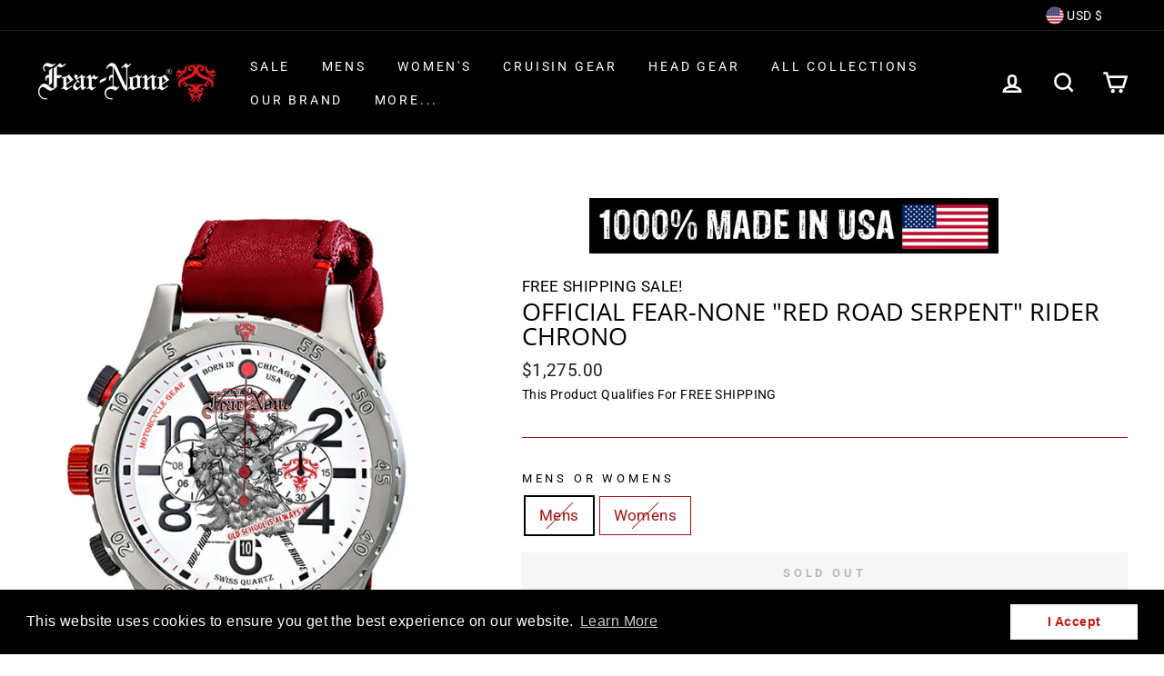

--- FILE ---
content_type: text/html; charset=utf-8
request_url: https://fear-none.com/products/official-fear-none-red-road-serpent-rider-chrono
body_size: 46826
content:
<!doctype html>
<html class="no-js" lang="en">
<head><script>GSXMLHttpRequest = XMLHttpRequest;</script>
<!-- Google tag (gtag.js) -->
<script async src="https://www.googletagmanager.com/gtag/js?id=AW-965949248"></script>
<script>
  window.dataLayer = window.dataLayer || [];
  function gtag(){dataLayer.push(arguments);}
  gtag('js', new Date());

  gtag('config', 'AW-965949248');
</script>

  <meta charset="utf-8">
  <meta http-equiv="X-UA-Compatible" content="IE=edge,chrome=1">
  <meta name="viewport" content="width=device-width,initial-scale=1">
  <meta name="theme-color" content="#141414">
  <link rel="canonical" href="https://fear-none.com/products/official-fear-none-red-road-serpent-rider-chrono">
<meta name="facebook-domain-verification" content="v02hat5a1i4ud36nrg13457qz5k3x5" /><link rel="shortcut icon" href="//fear-none.com/cdn/shop/files/GaranteeCoin-Red-Bear-Circle-All-White-Letters.jpg800COMPRESSED_1ee9305d-5ebb-4a9a-9dee-90533d69cccb_32x32.jpg?v=1613553409" type="image/png" /><meta name="facebook-domain-verification" content="v02hat5a1i4ud36nrg13457qz5k3x5" /><title>Official FEAR-NONE &quot;Red Road Serpent&quot; Rider Chrono
&ndash; FEAR-NONE Gear Clothing
</title>
<meta name="description" content="Make A Serious Rider Statement with the best of both worlds. American Innovation and craftsmanship and Swiss Movement. 6-hand chrono, date window, 24-hour and seconds sub dials, custom-molded hands with luminous fill. Carved from a single piece of American Aircraft-Grade Aluminum, this is a Masterpiece of American Craf"><meta property="og:site_name" content="FEAR-NONE Gear Clothing">
  <meta property="og:url" content="https://fear-none.com/products/official-fear-none-red-road-serpent-rider-chrono">
  <meta property="og:title" content="Official FEAR-NONE &quot;Red Road Serpent&quot; Rider Chrono">
  <meta property="og:type" content="product">
  <meta property="og:description" content="Make A Serious Rider Statement with the best of both worlds. American Innovation and craftsmanship and Swiss Movement. 6-hand chrono, date window, 24-hour and seconds sub dials, custom-molded hands with luminous fill. Carved from a single piece of American Aircraft-Grade Aluminum, this is a Masterpiece of American Craf"><meta property="og:image" content="http://fear-none.com/cdn/shop/files/Watch_Serpentrider-red_1200x1200.jpg?v=1698248461"><meta property="og:image" content="http://fear-none.com/cdn/shop/files/MASTERforEagle_-Dragon-_1_3644f8e7-4600-4bfa-8a87-3ccd20366756_1200x1200.jpg?v=1698248461">
  <meta property="og:image:secure_url" content="https://fear-none.com/cdn/shop/files/Watch_Serpentrider-red_1200x1200.jpg?v=1698248461"><meta property="og:image:secure_url" content="https://fear-none.com/cdn/shop/files/MASTERforEagle_-Dragon-_1_3644f8e7-4600-4bfa-8a87-3ccd20366756_1200x1200.jpg?v=1698248461">
  <meta name="twitter:site" content="@">
  <meta name="twitter:card" content="summary_large_image">
  <meta name="twitter:title" content="Official FEAR-NONE "Red Road Serpent" Rider Chrono">
  <meta name="twitter:description" content="Make A Serious Rider Statement with the best of both worlds. American Innovation and craftsmanship and Swiss Movement. 6-hand chrono, date window, 24-hour and seconds sub dials, custom-molded hands with luminous fill. Carved from a single piece of American Aircraft-Grade Aluminum, this is a Masterpiece of American Craf">
<style data-shopify>
  @font-face {
  font-family: "Open Sans";
  font-weight: 400;
  font-style: normal;
  src: url("//fear-none.com/cdn/fonts/open_sans/opensans_n4.c32e4d4eca5273f6d4ee95ddf54b5bbb75fc9b61.woff2") format("woff2"),
       url("//fear-none.com/cdn/fonts/open_sans/opensans_n4.5f3406f8d94162b37bfa232b486ac93ee892406d.woff") format("woff");
}

  @font-face {
  font-family: Roboto;
  font-weight: 400;
  font-style: normal;
  src: url("//fear-none.com/cdn/fonts/roboto/roboto_n4.2019d890f07b1852f56ce63ba45b2db45d852cba.woff2") format("woff2"),
       url("//fear-none.com/cdn/fonts/roboto/roboto_n4.238690e0007583582327135619c5f7971652fa9d.woff") format("woff");
}


  @font-face {
  font-family: Roboto;
  font-weight: 600;
  font-style: normal;
  src: url("//fear-none.com/cdn/fonts/roboto/roboto_n6.3d305d5382545b48404c304160aadee38c90ef9d.woff2") format("woff2"),
       url("//fear-none.com/cdn/fonts/roboto/roboto_n6.bb37be020157f87e181e5489d5e9137ad60c47a2.woff") format("woff");
}

  @font-face {
  font-family: Roboto;
  font-weight: 400;
  font-style: italic;
  src: url("//fear-none.com/cdn/fonts/roboto/roboto_i4.57ce898ccda22ee84f49e6b57ae302250655e2d4.woff2") format("woff2"),
       url("//fear-none.com/cdn/fonts/roboto/roboto_i4.b21f3bd061cbcb83b824ae8c7671a82587b264bf.woff") format("woff");
}

  @font-face {
  font-family: Roboto;
  font-weight: 600;
  font-style: italic;
  src: url("//fear-none.com/cdn/fonts/roboto/roboto_i6.ebd6b6733fb2b030d60cbf61316511a7ffd82fb3.woff2") format("woff2"),
       url("//fear-none.com/cdn/fonts/roboto/roboto_i6.1363905a6d5249605bc5e0f859663ffe95ac3bed.woff") format("woff");
}

</style>
<link href="//fear-none.com/cdn/shop/t/49/assets/theme.css?v=145492008520389883661758118425" rel="stylesheet" type="text/css" media="all" />
<style data-shopify>
  :root {
    --typeHeaderPrimary: "Open Sans";
    --typeHeaderFallback: sans-serif;
    --typeHeaderSize: 32px;
    --typeHeaderWeight: 400;
    --typeHeaderLineHeight: 1;
    --typeHeaderSpacing: 0.0em;

    --typeBasePrimary:Roboto;
    --typeBaseFallback:sans-serif;
    --typeBaseSize: 17px;
    --typeBaseWeight: 400;
    --typeBaseSpacing: 0.025em;
    --typeBaseLineHeight: 1.6;

    --typeCollectionTitle: 18px;

    --iconWeight: 6px;
    --iconLinecaps: miter;

    
      --buttonRadius: 0px;
    

    --colorGridOverlayOpacity: 0.1;
  }
}
</style>
<script>
    document.documentElement.className = document.documentElement.className.replace('no-js', 'js');

    window.theme = window.theme || {};
    theme.routes = {
      cart: "/cart",
      cartAdd: "/cart/add.js",
      cartChange: "/cart/change"
    };
    theme.strings = {
      soldOut: "Sold Out",
      unavailable: "Unavailable",
      stockLabel: "Only [count] items in stock!",
      willNotShipUntil: "Will not ship until [date]",
      willBeInStockAfter: "Will be in stock after [date]",
      waitingForStock: "Inventory on the way",
      savePrice: "Save [saved_amount]",
      cartEmpty: "Your cart is currently empty.",
      cartTermsConfirmation: "You must agree with the terms and conditions of sales to check out"
    };
    theme.settings = {
      dynamicVariantsEnable: true,
      dynamicVariantType: "button",
      cartType: "page",
      moneyFormat: "\u003cspan class=money\u003e${{amount}}\u003c\/span\u003e",
      saveType: "dollar",
      recentlyViewedEnabled: false,
      predictiveSearch: true,
      predictiveSearchType: "product,article,page",
      inventoryThreshold: 10,
      quickView: true,
      themeName: 'Impulse',
      themeVersion: "3.2.3"
    };
  </script>

  <!-- starapps_scripts_start -->
<!-- This code is automatically managed by StarApps Studio -->
<!-- Please contact support@starapps.studio for any help -->
<script type="text/javascript" src="https://bcdn.starapps.studio/apps/vsk/steve-london/script-1605901153.js?shop=steve-london.myshopify.com" async></script>
<!-- starapps_scripts_end -->
<script>window.performance && window.performance.mark && window.performance.mark('shopify.content_for_header.start');</script><meta name="google-site-verification" content="yKE-IxR7unCgzUXSDkH4yXYMha7pxYiVoPzHsPt8NuA">
<meta id="shopify-digital-wallet" name="shopify-digital-wallet" content="/15279387/digital_wallets/dialog">
<meta name="shopify-checkout-api-token" content="e8bb2cc97efc192c27d98a021699f57e">
<meta id="in-context-paypal-metadata" data-shop-id="15279387" data-venmo-supported="false" data-environment="production" data-locale="en_US" data-paypal-v4="true" data-currency="USD">
<link rel="alternate" type="application/json+oembed" href="https://fear-none.com/products/official-fear-none-red-road-serpent-rider-chrono.oembed">
<script async="async" src="/checkouts/internal/preloads.js?locale=en-US"></script>
<link rel="preconnect" href="https://shop.app" crossorigin="anonymous">
<script async="async" src="https://shop.app/checkouts/internal/preloads.js?locale=en-US&shop_id=15279387" crossorigin="anonymous"></script>
<script id="apple-pay-shop-capabilities" type="application/json">{"shopId":15279387,"countryCode":"US","currencyCode":"USD","merchantCapabilities":["supports3DS"],"merchantId":"gid:\/\/shopify\/Shop\/15279387","merchantName":"FEAR-NONE Gear Clothing","requiredBillingContactFields":["postalAddress","email","phone"],"requiredShippingContactFields":["postalAddress","email","phone"],"shippingType":"shipping","supportedNetworks":["visa","masterCard","amex","discover","elo","jcb"],"total":{"type":"pending","label":"FEAR-NONE Gear Clothing","amount":"1.00"},"shopifyPaymentsEnabled":true,"supportsSubscriptions":true}</script>
<script id="shopify-features" type="application/json">{"accessToken":"e8bb2cc97efc192c27d98a021699f57e","betas":["rich-media-storefront-analytics"],"domain":"fear-none.com","predictiveSearch":true,"shopId":15279387,"locale":"en"}</script>
<script>var Shopify = Shopify || {};
Shopify.shop = "steve-london.myshopify.com";
Shopify.locale = "en";
Shopify.currency = {"active":"USD","rate":"1.0"};
Shopify.country = "US";
Shopify.theme = {"name":"ImpulseNewest20","id":81731584113,"schema_name":"Impulse","schema_version":"3.2.3","theme_store_id":857,"role":"main"};
Shopify.theme.handle = "null";
Shopify.theme.style = {"id":null,"handle":null};
Shopify.cdnHost = "fear-none.com/cdn";
Shopify.routes = Shopify.routes || {};
Shopify.routes.root = "/";</script>
<script type="module">!function(o){(o.Shopify=o.Shopify||{}).modules=!0}(window);</script>
<script>!function(o){function n(){var o=[];function n(){o.push(Array.prototype.slice.apply(arguments))}return n.q=o,n}var t=o.Shopify=o.Shopify||{};t.loadFeatures=n(),t.autoloadFeatures=n()}(window);</script>
<script>
  window.ShopifyPay = window.ShopifyPay || {};
  window.ShopifyPay.apiHost = "shop.app\/pay";
  window.ShopifyPay.redirectState = null;
</script>
<script id="shop-js-analytics" type="application/json">{"pageType":"product"}</script>
<script defer="defer" async type="module" src="//fear-none.com/cdn/shopifycloud/shop-js/modules/v2/client.init-shop-cart-sync_BT-GjEfc.en.esm.js"></script>
<script defer="defer" async type="module" src="//fear-none.com/cdn/shopifycloud/shop-js/modules/v2/chunk.common_D58fp_Oc.esm.js"></script>
<script defer="defer" async type="module" src="//fear-none.com/cdn/shopifycloud/shop-js/modules/v2/chunk.modal_xMitdFEc.esm.js"></script>
<script type="module">
  await import("//fear-none.com/cdn/shopifycloud/shop-js/modules/v2/client.init-shop-cart-sync_BT-GjEfc.en.esm.js");
await import("//fear-none.com/cdn/shopifycloud/shop-js/modules/v2/chunk.common_D58fp_Oc.esm.js");
await import("//fear-none.com/cdn/shopifycloud/shop-js/modules/v2/chunk.modal_xMitdFEc.esm.js");

  window.Shopify.SignInWithShop?.initShopCartSync?.({"fedCMEnabled":true,"windoidEnabled":true});

</script>
<script>
  window.Shopify = window.Shopify || {};
  if (!window.Shopify.featureAssets) window.Shopify.featureAssets = {};
  window.Shopify.featureAssets['shop-js'] = {"shop-cart-sync":["modules/v2/client.shop-cart-sync_DZOKe7Ll.en.esm.js","modules/v2/chunk.common_D58fp_Oc.esm.js","modules/v2/chunk.modal_xMitdFEc.esm.js"],"init-fed-cm":["modules/v2/client.init-fed-cm_B6oLuCjv.en.esm.js","modules/v2/chunk.common_D58fp_Oc.esm.js","modules/v2/chunk.modal_xMitdFEc.esm.js"],"shop-cash-offers":["modules/v2/client.shop-cash-offers_D2sdYoxE.en.esm.js","modules/v2/chunk.common_D58fp_Oc.esm.js","modules/v2/chunk.modal_xMitdFEc.esm.js"],"shop-login-button":["modules/v2/client.shop-login-button_QeVjl5Y3.en.esm.js","modules/v2/chunk.common_D58fp_Oc.esm.js","modules/v2/chunk.modal_xMitdFEc.esm.js"],"pay-button":["modules/v2/client.pay-button_DXTOsIq6.en.esm.js","modules/v2/chunk.common_D58fp_Oc.esm.js","modules/v2/chunk.modal_xMitdFEc.esm.js"],"shop-button":["modules/v2/client.shop-button_DQZHx9pm.en.esm.js","modules/v2/chunk.common_D58fp_Oc.esm.js","modules/v2/chunk.modal_xMitdFEc.esm.js"],"avatar":["modules/v2/client.avatar_BTnouDA3.en.esm.js"],"init-windoid":["modules/v2/client.init-windoid_CR1B-cfM.en.esm.js","modules/v2/chunk.common_D58fp_Oc.esm.js","modules/v2/chunk.modal_xMitdFEc.esm.js"],"init-shop-for-new-customer-accounts":["modules/v2/client.init-shop-for-new-customer-accounts_C_vY_xzh.en.esm.js","modules/v2/client.shop-login-button_QeVjl5Y3.en.esm.js","modules/v2/chunk.common_D58fp_Oc.esm.js","modules/v2/chunk.modal_xMitdFEc.esm.js"],"init-shop-email-lookup-coordinator":["modules/v2/client.init-shop-email-lookup-coordinator_BI7n9ZSv.en.esm.js","modules/v2/chunk.common_D58fp_Oc.esm.js","modules/v2/chunk.modal_xMitdFEc.esm.js"],"init-shop-cart-sync":["modules/v2/client.init-shop-cart-sync_BT-GjEfc.en.esm.js","modules/v2/chunk.common_D58fp_Oc.esm.js","modules/v2/chunk.modal_xMitdFEc.esm.js"],"shop-toast-manager":["modules/v2/client.shop-toast-manager_DiYdP3xc.en.esm.js","modules/v2/chunk.common_D58fp_Oc.esm.js","modules/v2/chunk.modal_xMitdFEc.esm.js"],"init-customer-accounts":["modules/v2/client.init-customer-accounts_D9ZNqS-Q.en.esm.js","modules/v2/client.shop-login-button_QeVjl5Y3.en.esm.js","modules/v2/chunk.common_D58fp_Oc.esm.js","modules/v2/chunk.modal_xMitdFEc.esm.js"],"init-customer-accounts-sign-up":["modules/v2/client.init-customer-accounts-sign-up_iGw4briv.en.esm.js","modules/v2/client.shop-login-button_QeVjl5Y3.en.esm.js","modules/v2/chunk.common_D58fp_Oc.esm.js","modules/v2/chunk.modal_xMitdFEc.esm.js"],"shop-follow-button":["modules/v2/client.shop-follow-button_CqMgW2wH.en.esm.js","modules/v2/chunk.common_D58fp_Oc.esm.js","modules/v2/chunk.modal_xMitdFEc.esm.js"],"checkout-modal":["modules/v2/client.checkout-modal_xHeaAweL.en.esm.js","modules/v2/chunk.common_D58fp_Oc.esm.js","modules/v2/chunk.modal_xMitdFEc.esm.js"],"shop-login":["modules/v2/client.shop-login_D91U-Q7h.en.esm.js","modules/v2/chunk.common_D58fp_Oc.esm.js","modules/v2/chunk.modal_xMitdFEc.esm.js"],"lead-capture":["modules/v2/client.lead-capture_BJmE1dJe.en.esm.js","modules/v2/chunk.common_D58fp_Oc.esm.js","modules/v2/chunk.modal_xMitdFEc.esm.js"],"payment-terms":["modules/v2/client.payment-terms_Ci9AEqFq.en.esm.js","modules/v2/chunk.common_D58fp_Oc.esm.js","modules/v2/chunk.modal_xMitdFEc.esm.js"]};
</script>
<script>(function() {
  var isLoaded = false;
  function asyncLoad() {
    if (isLoaded) return;
    isLoaded = true;
    var urls = ["\/\/static.zotabox.com\/c\/c\/ccc3d98d83775b8b5e53863f2e9072f9\/widgets.js?shop=steve-london.myshopify.com","https:\/\/cdn.shopify.com\/s\/files\/1\/1527\/9387\/t\/49\/assets\/booster_eu_cookie_15279387.js?v=1619981959\u0026shop=steve-london.myshopify.com","https:\/\/static.zotabox.com\/c\/c\/ccc3d98d83775b8b5e53863f2e9072f9\/widgets.js?shop=steve-london.myshopify.com"];
    for (var i = 0; i < urls.length; i++) {
      var s = document.createElement('script');
      s.type = 'text/javascript';
      s.async = true;
      s.src = urls[i];
      var x = document.getElementsByTagName('script')[0];
      x.parentNode.insertBefore(s, x);
    }
  };
  if(window.attachEvent) {
    window.attachEvent('onload', asyncLoad);
  } else {
    window.addEventListener('load', asyncLoad, false);
  }
})();</script>
<script id="__st">var __st={"a":15279387,"offset":-21600,"reqid":"f7b0dfe2-3f44-4a58-9aa5-5e7fbff03d07-1769348367","pageurl":"fear-none.com\/products\/official-fear-none-red-road-serpent-rider-chrono","u":"de7a846b2cdb","p":"product","rtyp":"product","rid":8378306592997};</script>
<script>window.ShopifyPaypalV4VisibilityTracking = true;</script>
<script id="captcha-bootstrap">!function(){'use strict';const t='contact',e='account',n='new_comment',o=[[t,t],['blogs',n],['comments',n],[t,'customer']],c=[[e,'customer_login'],[e,'guest_login'],[e,'recover_customer_password'],[e,'create_customer']],r=t=>t.map((([t,e])=>`form[action*='/${t}']:not([data-nocaptcha='true']) input[name='form_type'][value='${e}']`)).join(','),a=t=>()=>t?[...document.querySelectorAll(t)].map((t=>t.form)):[];function s(){const t=[...o],e=r(t);return a(e)}const i='password',u='form_key',d=['recaptcha-v3-token','g-recaptcha-response','h-captcha-response',i],f=()=>{try{return window.sessionStorage}catch{return}},m='__shopify_v',_=t=>t.elements[u];function p(t,e,n=!1){try{const o=window.sessionStorage,c=JSON.parse(o.getItem(e)),{data:r}=function(t){const{data:e,action:n}=t;return t[m]||n?{data:e,action:n}:{data:t,action:n}}(c);for(const[e,n]of Object.entries(r))t.elements[e]&&(t.elements[e].value=n);n&&o.removeItem(e)}catch(o){console.error('form repopulation failed',{error:o})}}const l='form_type',E='cptcha';function T(t){t.dataset[E]=!0}const w=window,h=w.document,L='Shopify',v='ce_forms',y='captcha';let A=!1;((t,e)=>{const n=(g='f06e6c50-85a8-45c8-87d0-21a2b65856fe',I='https://cdn.shopify.com/shopifycloud/storefront-forms-hcaptcha/ce_storefront_forms_captcha_hcaptcha.v1.5.2.iife.js',D={infoText:'Protected by hCaptcha',privacyText:'Privacy',termsText:'Terms'},(t,e,n)=>{const o=w[L][v],c=o.bindForm;if(c)return c(t,g,e,D).then(n);var r;o.q.push([[t,g,e,D],n]),r=I,A||(h.body.append(Object.assign(h.createElement('script'),{id:'captcha-provider',async:!0,src:r})),A=!0)});var g,I,D;w[L]=w[L]||{},w[L][v]=w[L][v]||{},w[L][v].q=[],w[L][y]=w[L][y]||{},w[L][y].protect=function(t,e){n(t,void 0,e),T(t)},Object.freeze(w[L][y]),function(t,e,n,w,h,L){const[v,y,A,g]=function(t,e,n){const i=e?o:[],u=t?c:[],d=[...i,...u],f=r(d),m=r(i),_=r(d.filter((([t,e])=>n.includes(e))));return[a(f),a(m),a(_),s()]}(w,h,L),I=t=>{const e=t.target;return e instanceof HTMLFormElement?e:e&&e.form},D=t=>v().includes(t);t.addEventListener('submit',(t=>{const e=I(t);if(!e)return;const n=D(e)&&!e.dataset.hcaptchaBound&&!e.dataset.recaptchaBound,o=_(e),c=g().includes(e)&&(!o||!o.value);(n||c)&&t.preventDefault(),c&&!n&&(function(t){try{if(!f())return;!function(t){const e=f();if(!e)return;const n=_(t);if(!n)return;const o=n.value;o&&e.removeItem(o)}(t);const e=Array.from(Array(32),(()=>Math.random().toString(36)[2])).join('');!function(t,e){_(t)||t.append(Object.assign(document.createElement('input'),{type:'hidden',name:u})),t.elements[u].value=e}(t,e),function(t,e){const n=f();if(!n)return;const o=[...t.querySelectorAll(`input[type='${i}']`)].map((({name:t})=>t)),c=[...d,...o],r={};for(const[a,s]of new FormData(t).entries())c.includes(a)||(r[a]=s);n.setItem(e,JSON.stringify({[m]:1,action:t.action,data:r}))}(t,e)}catch(e){console.error('failed to persist form',e)}}(e),e.submit())}));const S=(t,e)=>{t&&!t.dataset[E]&&(n(t,e.some((e=>e===t))),T(t))};for(const o of['focusin','change'])t.addEventListener(o,(t=>{const e=I(t);D(e)&&S(e,y())}));const B=e.get('form_key'),M=e.get(l),P=B&&M;t.addEventListener('DOMContentLoaded',(()=>{const t=y();if(P)for(const e of t)e.elements[l].value===M&&p(e,B);[...new Set([...A(),...v().filter((t=>'true'===t.dataset.shopifyCaptcha))])].forEach((e=>S(e,t)))}))}(h,new URLSearchParams(w.location.search),n,t,e,['guest_login'])})(!0,!0)}();</script>
<script integrity="sha256-4kQ18oKyAcykRKYeNunJcIwy7WH5gtpwJnB7kiuLZ1E=" data-source-attribution="shopify.loadfeatures" defer="defer" src="//fear-none.com/cdn/shopifycloud/storefront/assets/storefront/load_feature-a0a9edcb.js" crossorigin="anonymous"></script>
<script crossorigin="anonymous" defer="defer" src="//fear-none.com/cdn/shopifycloud/storefront/assets/shopify_pay/storefront-65b4c6d7.js?v=20250812"></script>
<script data-source-attribution="shopify.dynamic_checkout.dynamic.init">var Shopify=Shopify||{};Shopify.PaymentButton=Shopify.PaymentButton||{isStorefrontPortableWallets:!0,init:function(){window.Shopify.PaymentButton.init=function(){};var t=document.createElement("script");t.src="https://fear-none.com/cdn/shopifycloud/portable-wallets/latest/portable-wallets.en.js",t.type="module",document.head.appendChild(t)}};
</script>
<script data-source-attribution="shopify.dynamic_checkout.buyer_consent">
  function portableWalletsHideBuyerConsent(e){var t=document.getElementById("shopify-buyer-consent"),n=document.getElementById("shopify-subscription-policy-button");t&&n&&(t.classList.add("hidden"),t.setAttribute("aria-hidden","true"),n.removeEventListener("click",e))}function portableWalletsShowBuyerConsent(e){var t=document.getElementById("shopify-buyer-consent"),n=document.getElementById("shopify-subscription-policy-button");t&&n&&(t.classList.remove("hidden"),t.removeAttribute("aria-hidden"),n.addEventListener("click",e))}window.Shopify?.PaymentButton&&(window.Shopify.PaymentButton.hideBuyerConsent=portableWalletsHideBuyerConsent,window.Shopify.PaymentButton.showBuyerConsent=portableWalletsShowBuyerConsent);
</script>
<script data-source-attribution="shopify.dynamic_checkout.cart.bootstrap">document.addEventListener("DOMContentLoaded",(function(){function t(){return document.querySelector("shopify-accelerated-checkout-cart, shopify-accelerated-checkout")}if(t())Shopify.PaymentButton.init();else{new MutationObserver((function(e,n){t()&&(Shopify.PaymentButton.init(),n.disconnect())})).observe(document.body,{childList:!0,subtree:!0})}}));
</script>
<link id="shopify-accelerated-checkout-styles" rel="stylesheet" media="screen" href="https://fear-none.com/cdn/shopifycloud/portable-wallets/latest/accelerated-checkout-backwards-compat.css" crossorigin="anonymous">
<style id="shopify-accelerated-checkout-cart">
        #shopify-buyer-consent {
  margin-top: 1em;
  display: inline-block;
  width: 100%;
}

#shopify-buyer-consent.hidden {
  display: none;
}

#shopify-subscription-policy-button {
  background: none;
  border: none;
  padding: 0;
  text-decoration: underline;
  font-size: inherit;
  cursor: pointer;
}

#shopify-subscription-policy-button::before {
  box-shadow: none;
}

      </style>

<script>window.performance && window.performance.mark && window.performance.mark('shopify.content_for_header.end');</script>

  <script src="//fear-none.com/cdn/shop/t/49/assets/vendor-scripts-v6.js" defer="defer"></script>

  
    <link rel="preload" as="style" href="//fear-none.com/cdn/shop/t/49/assets/currency-flags.css?v=75482696549506390791597939993" onload="this.onload=null;this.rel='stylesheet'">
    <noscript><link rel="stylesheet" href="//fear-none.com/cdn/shop/t/49/assets/currency-flags.css?v=75482696549506390791597939993"></noscript>
  

  <script src="//fear-none.com/cdn/shop/t/49/assets/theme.js?v=133464376506486171011597939998" defer="defer"></script><!-- "snippets/hulkcode_common.liquid" was not rendered, the associated app was uninstalled --><script src='https://productoption.hulkapps.com/api/v2/frontend/hulkcode.js' defer='defer'></script>

<!-- GSSTART Infinite Scroll code start. Do not change -->  <script type="text/javascript" src="https://gravity-apps.com/shopify/js/shopify/infinitescrollfearcb2303.js?v=gsf4730f345667bbd9fec667eba3c103a8"></script>  <!-- nfinite Scroll code end. Do not change GSEND -->
  <!-- Disable Shopify Best-Sellers Sales Shield code start -->
  
  <!-- Disable Shopify Best-Sellers Sales Shield code End -->
  <!-- BEGIN app block: shopify://apps/seo-manager-venntov/blocks/seomanager/c54c366f-d4bb-4d52-8d2f-dd61ce8e7e12 --><!-- BEGIN app snippet: SEOManager4 -->
<meta name='seomanager' content='4.0.5' /> 


<script>
	function sm_htmldecode(str) {
		var txt = document.createElement('textarea');
		txt.innerHTML = str;
		return txt.value;
	}

	var venntov_title = sm_htmldecode("FEAR-NONE Gear Motorcycle Clothing");
	var venntov_description = sm_htmldecode("Make A Serious Rider Statement with the best of both worlds. American Innovation and craftsmanship and Swiss Movement. 6-hand chrono, date window, 24-hour and seconds sub dials, custom-molded hands with luminous fill. Carved from a single piece of American Aircraft-Grade Aluminum, this is a Masterpiece of American Craf");
	
	if (venntov_title != '') {
		document.title = venntov_title;	
	}
	else {
		document.title = "Official FEAR-NONE &quot;Red Road Serpent&quot; Rider Chrono";	
	}

	if (document.querySelector('meta[name="description"]') == null) {
		var venntov_desc = document.createElement('meta');
		venntov_desc.name = "description";
		venntov_desc.content = venntov_description;
		var venntov_head = document.head;
		venntov_head.appendChild(venntov_desc);
	} else {
		document.querySelector('meta[name="description"]').setAttribute("content", venntov_description);
	}
</script>

<script>
	var venntov_robotVals = "index, follow, max-image-preview:large, max-snippet:-1, max-video-preview:-1";
	if (venntov_robotVals !== "") {
		document.querySelectorAll("[name='robots']").forEach(e => e.remove());
		var venntov_robotMeta = document.createElement('meta');
		venntov_robotMeta.name = "robots";
		venntov_robotMeta.content = venntov_robotVals;
		var venntov_head = document.head;
		venntov_head.appendChild(venntov_robotMeta);
	}
</script>

<script>
	var venntov_googleVals = "";
	if (venntov_googleVals !== "") {
		document.querySelectorAll("[name='google']").forEach(e => e.remove());
		var venntov_googleMeta = document.createElement('meta');
		venntov_googleMeta.name = "google";
		venntov_googleMeta.content = venntov_googleVals;
		var venntov_head = document.head;
		venntov_head.appendChild(venntov_googleMeta);
	}
	</script>
	<!-- JSON-LD support -->
			<script type="application/ld+json">
			{
				"@context": "https://schema.org",
				"@id": "https://fear-none.com/products/official-fear-none-red-road-serpent-rider-chrono",
				"@type": "Product","sku": null,"mpn": null,"brand": {
					"@type": "Brand",
					"name": "FEAR-NONE Gear Motorcycle Clothing"
				},
				"description": "Make A Serious Rider Statement with the best of both worlds. American Innovation and craftsmanship and Swiss Movement.\n6-hand chrono, date window, 24-hour and seconds sub dials, custom-molded hands with luminous fill.\nCarved from a single piece of American Aircraft-Grade Aluminum, this is a Masterpiece of American Craftsmanship. Waterproof to 200M. Scratchproof Crystal. And top grain leather band.   Certified by our artisans.  1000% MADE IN USA.\nGuaranteed For 5 Years.\nLimited Production\nCase measures 2 inches in diameter\nOfficial FEAR-NONE Old School RED \"Road Serpent\" Logo\nMade in the USA",
				"url": "https://fear-none.com/products/official-fear-none-red-road-serpent-rider-chrono",
				"name": "Official FEAR-NONE \"Red Road Serpent\" Rider Chrono","image": "https://fear-none.com/cdn/shop/files/Watch_Serpentrider-red.jpg?v=1698248461&width=1024","offers": [{
							"@type": "Offer",
							"availability": "https://schema.org/OutOfStock",
							"itemCondition": "https://schema.org/NewCondition",
							"priceCurrency": "USD",
							"price": "1275.00",
							"priceValidUntil": "2027-01-25",
							"url": "https://fear-none.com/products/official-fear-none-red-road-serpent-rider-chrono?variant=44342407364837",
							"checkoutPageURLTemplate": "https://fear-none.com/cart/add?id=44342407364837&quantity=1",
								"image": "https://fear-none.com/cdn/shop/files/Watch_Serpentrider-red.jpg?v=1698248461&width=1024",
							"mpn": 44342407364837,
								"sku": "44342407364837",
							"seller": {
								"@type": "Organization",
								"name": "FEAR-NONE Gear Clothing"
							}
						},{
							"@type": "Offer",
							"availability": "https://schema.org/OutOfStock",
							"itemCondition": "https://schema.org/NewCondition",
							"priceCurrency": "USD",
							"price": "1275.00",
							"priceValidUntil": "2027-01-25",
							"url": "https://fear-none.com/products/official-fear-none-red-road-serpent-rider-chrono?variant=44342407397605",
							"checkoutPageURLTemplate": "https://fear-none.com/cart/add?id=44342407397605&quantity=1",
								"image": "https://fear-none.com/cdn/shop/files/Watch_Serpentrider-red.jpg?v=1698248461&width=1024",
							"mpn": 44342407397605,
								"sku": "44342407397605",
							"seller": {
								"@type": "Organization",
								"name": "FEAR-NONE Gear Clothing"
							}
						}]}
			</script>
<script type="application/ld+json">
				{
					"@context": "http://schema.org",
					"@type": "BreadcrumbList",
					"name": "Breadcrumbs",
					"itemListElement": [{
							"@type": "ListItem",
							"position": 1,
							"name": "Official FEAR-NONE &quot;Red Road Serpent&quot; Rider Chrono",
							"item": "https://fear-none.com/products/official-fear-none-red-road-serpent-rider-chrono"
						}]
				}
				</script>
<!-- 524F4D20383A3331 --><!-- END app snippet -->

<!-- END app block --><script src="https://cdn.shopify.com/extensions/8d2c31d3-a828-4daf-820f-80b7f8e01c39/nova-eu-cookie-bar-gdpr-4/assets/nova-cookie-app-embed.js" type="text/javascript" defer="defer"></script>
<link href="https://cdn.shopify.com/extensions/8d2c31d3-a828-4daf-820f-80b7f8e01c39/nova-eu-cookie-bar-gdpr-4/assets/nova-cookie.css" rel="stylesheet" type="text/css" media="all">
<script src="https://cdn.shopify.com/extensions/019bec3c-47f3-7829-8aef-014fb91047c3/sales-shield-49/assets/party-button.js" type="text/javascript" defer="defer"></script>
<link href="https://monorail-edge.shopifysvc.com" rel="dns-prefetch">
<script>(function(){if ("sendBeacon" in navigator && "performance" in window) {try {var session_token_from_headers = performance.getEntriesByType('navigation')[0].serverTiming.find(x => x.name == '_s').description;} catch {var session_token_from_headers = undefined;}var session_cookie_matches = document.cookie.match(/_shopify_s=([^;]*)/);var session_token_from_cookie = session_cookie_matches && session_cookie_matches.length === 2 ? session_cookie_matches[1] : "";var session_token = session_token_from_headers || session_token_from_cookie || "";function handle_abandonment_event(e) {var entries = performance.getEntries().filter(function(entry) {return /monorail-edge.shopifysvc.com/.test(entry.name);});if (!window.abandonment_tracked && entries.length === 0) {window.abandonment_tracked = true;var currentMs = Date.now();var navigation_start = performance.timing.navigationStart;var payload = {shop_id: 15279387,url: window.location.href,navigation_start,duration: currentMs - navigation_start,session_token,page_type: "product"};window.navigator.sendBeacon("https://monorail-edge.shopifysvc.com/v1/produce", JSON.stringify({schema_id: "online_store_buyer_site_abandonment/1.1",payload: payload,metadata: {event_created_at_ms: currentMs,event_sent_at_ms: currentMs}}));}}window.addEventListener('pagehide', handle_abandonment_event);}}());</script>
<script id="web-pixels-manager-setup">(function e(e,d,r,n,o){if(void 0===o&&(o={}),!Boolean(null===(a=null===(i=window.Shopify)||void 0===i?void 0:i.analytics)||void 0===a?void 0:a.replayQueue)){var i,a;window.Shopify=window.Shopify||{};var t=window.Shopify;t.analytics=t.analytics||{};var s=t.analytics;s.replayQueue=[],s.publish=function(e,d,r){return s.replayQueue.push([e,d,r]),!0};try{self.performance.mark("wpm:start")}catch(e){}var l=function(){var e={modern:/Edge?\/(1{2}[4-9]|1[2-9]\d|[2-9]\d{2}|\d{4,})\.\d+(\.\d+|)|Firefox\/(1{2}[4-9]|1[2-9]\d|[2-9]\d{2}|\d{4,})\.\d+(\.\d+|)|Chrom(ium|e)\/(9{2}|\d{3,})\.\d+(\.\d+|)|(Maci|X1{2}).+ Version\/(15\.\d+|(1[6-9]|[2-9]\d|\d{3,})\.\d+)([,.]\d+|)( \(\w+\)|)( Mobile\/\w+|) Safari\/|Chrome.+OPR\/(9{2}|\d{3,})\.\d+\.\d+|(CPU[ +]OS|iPhone[ +]OS|CPU[ +]iPhone|CPU IPhone OS|CPU iPad OS)[ +]+(15[._]\d+|(1[6-9]|[2-9]\d|\d{3,})[._]\d+)([._]\d+|)|Android:?[ /-](13[3-9]|1[4-9]\d|[2-9]\d{2}|\d{4,})(\.\d+|)(\.\d+|)|Android.+Firefox\/(13[5-9]|1[4-9]\d|[2-9]\d{2}|\d{4,})\.\d+(\.\d+|)|Android.+Chrom(ium|e)\/(13[3-9]|1[4-9]\d|[2-9]\d{2}|\d{4,})\.\d+(\.\d+|)|SamsungBrowser\/([2-9]\d|\d{3,})\.\d+/,legacy:/Edge?\/(1[6-9]|[2-9]\d|\d{3,})\.\d+(\.\d+|)|Firefox\/(5[4-9]|[6-9]\d|\d{3,})\.\d+(\.\d+|)|Chrom(ium|e)\/(5[1-9]|[6-9]\d|\d{3,})\.\d+(\.\d+|)([\d.]+$|.*Safari\/(?![\d.]+ Edge\/[\d.]+$))|(Maci|X1{2}).+ Version\/(10\.\d+|(1[1-9]|[2-9]\d|\d{3,})\.\d+)([,.]\d+|)( \(\w+\)|)( Mobile\/\w+|) Safari\/|Chrome.+OPR\/(3[89]|[4-9]\d|\d{3,})\.\d+\.\d+|(CPU[ +]OS|iPhone[ +]OS|CPU[ +]iPhone|CPU IPhone OS|CPU iPad OS)[ +]+(10[._]\d+|(1[1-9]|[2-9]\d|\d{3,})[._]\d+)([._]\d+|)|Android:?[ /-](13[3-9]|1[4-9]\d|[2-9]\d{2}|\d{4,})(\.\d+|)(\.\d+|)|Mobile Safari.+OPR\/([89]\d|\d{3,})\.\d+\.\d+|Android.+Firefox\/(13[5-9]|1[4-9]\d|[2-9]\d{2}|\d{4,})\.\d+(\.\d+|)|Android.+Chrom(ium|e)\/(13[3-9]|1[4-9]\d|[2-9]\d{2}|\d{4,})\.\d+(\.\d+|)|Android.+(UC? ?Browser|UCWEB|U3)[ /]?(15\.([5-9]|\d{2,})|(1[6-9]|[2-9]\d|\d{3,})\.\d+)\.\d+|SamsungBrowser\/(5\.\d+|([6-9]|\d{2,})\.\d+)|Android.+MQ{2}Browser\/(14(\.(9|\d{2,})|)|(1[5-9]|[2-9]\d|\d{3,})(\.\d+|))(\.\d+|)|K[Aa][Ii]OS\/(3\.\d+|([4-9]|\d{2,})\.\d+)(\.\d+|)/},d=e.modern,r=e.legacy,n=navigator.userAgent;return n.match(d)?"modern":n.match(r)?"legacy":"unknown"}(),u="modern"===l?"modern":"legacy",c=(null!=n?n:{modern:"",legacy:""})[u],f=function(e){return[e.baseUrl,"/wpm","/b",e.hashVersion,"modern"===e.buildTarget?"m":"l",".js"].join("")}({baseUrl:d,hashVersion:r,buildTarget:u}),m=function(e){var d=e.version,r=e.bundleTarget,n=e.surface,o=e.pageUrl,i=e.monorailEndpoint;return{emit:function(e){var a=e.status,t=e.errorMsg,s=(new Date).getTime(),l=JSON.stringify({metadata:{event_sent_at_ms:s},events:[{schema_id:"web_pixels_manager_load/3.1",payload:{version:d,bundle_target:r,page_url:o,status:a,surface:n,error_msg:t},metadata:{event_created_at_ms:s}}]});if(!i)return console&&console.warn&&console.warn("[Web Pixels Manager] No Monorail endpoint provided, skipping logging."),!1;try{return self.navigator.sendBeacon.bind(self.navigator)(i,l)}catch(e){}var u=new XMLHttpRequest;try{return u.open("POST",i,!0),u.setRequestHeader("Content-Type","text/plain"),u.send(l),!0}catch(e){return console&&console.warn&&console.warn("[Web Pixels Manager] Got an unhandled error while logging to Monorail."),!1}}}}({version:r,bundleTarget:l,surface:e.surface,pageUrl:self.location.href,monorailEndpoint:e.monorailEndpoint});try{o.browserTarget=l,function(e){var d=e.src,r=e.async,n=void 0===r||r,o=e.onload,i=e.onerror,a=e.sri,t=e.scriptDataAttributes,s=void 0===t?{}:t,l=document.createElement("script"),u=document.querySelector("head"),c=document.querySelector("body");if(l.async=n,l.src=d,a&&(l.integrity=a,l.crossOrigin="anonymous"),s)for(var f in s)if(Object.prototype.hasOwnProperty.call(s,f))try{l.dataset[f]=s[f]}catch(e){}if(o&&l.addEventListener("load",o),i&&l.addEventListener("error",i),u)u.appendChild(l);else{if(!c)throw new Error("Did not find a head or body element to append the script");c.appendChild(l)}}({src:f,async:!0,onload:function(){if(!function(){var e,d;return Boolean(null===(d=null===(e=window.Shopify)||void 0===e?void 0:e.analytics)||void 0===d?void 0:d.initialized)}()){var d=window.webPixelsManager.init(e)||void 0;if(d){var r=window.Shopify.analytics;r.replayQueue.forEach((function(e){var r=e[0],n=e[1],o=e[2];d.publishCustomEvent(r,n,o)})),r.replayQueue=[],r.publish=d.publishCustomEvent,r.visitor=d.visitor,r.initialized=!0}}},onerror:function(){return m.emit({status:"failed",errorMsg:"".concat(f," has failed to load")})},sri:function(e){var d=/^sha384-[A-Za-z0-9+/=]+$/;return"string"==typeof e&&d.test(e)}(c)?c:"",scriptDataAttributes:o}),m.emit({status:"loading"})}catch(e){m.emit({status:"failed",errorMsg:(null==e?void 0:e.message)||"Unknown error"})}}})({shopId: 15279387,storefrontBaseUrl: "https://fear-none.com",extensionsBaseUrl: "https://extensions.shopifycdn.com/cdn/shopifycloud/web-pixels-manager",monorailEndpoint: "https://monorail-edge.shopifysvc.com/unstable/produce_batch",surface: "storefront-renderer",enabledBetaFlags: ["2dca8a86"],webPixelsConfigList: [{"id":"525533413","configuration":"{\"config\":\"{\\\"pixel_id\\\":\\\"GT-5R89HGK\\\",\\\"target_country\\\":\\\"US\\\",\\\"gtag_events\\\":[{\\\"type\\\":\\\"purchase\\\",\\\"action_label\\\":\\\"MC-XYL0TY8NJL\\\"},{\\\"type\\\":\\\"page_view\\\",\\\"action_label\\\":\\\"MC-XYL0TY8NJL\\\"},{\\\"type\\\":\\\"view_item\\\",\\\"action_label\\\":\\\"MC-XYL0TY8NJL\\\"}],\\\"enable_monitoring_mode\\\":false}\"}","eventPayloadVersion":"v1","runtimeContext":"OPEN","scriptVersion":"b2a88bafab3e21179ed38636efcd8a93","type":"APP","apiClientId":1780363,"privacyPurposes":[],"dataSharingAdjustments":{"protectedCustomerApprovalScopes":["read_customer_address","read_customer_email","read_customer_name","read_customer_personal_data","read_customer_phone"]}},{"id":"216957157","configuration":"{\"pixel_id\":\"578855697772981\",\"pixel_type\":\"facebook_pixel\",\"metaapp_system_user_token\":\"-\"}","eventPayloadVersion":"v1","runtimeContext":"OPEN","scriptVersion":"ca16bc87fe92b6042fbaa3acc2fbdaa6","type":"APP","apiClientId":2329312,"privacyPurposes":["ANALYTICS","MARKETING","SALE_OF_DATA"],"dataSharingAdjustments":{"protectedCustomerApprovalScopes":["read_customer_address","read_customer_email","read_customer_name","read_customer_personal_data","read_customer_phone"]}},{"id":"74055909","eventPayloadVersion":"v1","runtimeContext":"LAX","scriptVersion":"1","type":"CUSTOM","privacyPurposes":["ANALYTICS"],"name":"Google Analytics tag (migrated)"},{"id":"shopify-app-pixel","configuration":"{}","eventPayloadVersion":"v1","runtimeContext":"STRICT","scriptVersion":"0450","apiClientId":"shopify-pixel","type":"APP","privacyPurposes":["ANALYTICS","MARKETING"]},{"id":"shopify-custom-pixel","eventPayloadVersion":"v1","runtimeContext":"LAX","scriptVersion":"0450","apiClientId":"shopify-pixel","type":"CUSTOM","privacyPurposes":["ANALYTICS","MARKETING"]}],isMerchantRequest: false,initData: {"shop":{"name":"FEAR-NONE Gear Clothing","paymentSettings":{"currencyCode":"USD"},"myshopifyDomain":"steve-london.myshopify.com","countryCode":"US","storefrontUrl":"https:\/\/fear-none.com"},"customer":null,"cart":null,"checkout":null,"productVariants":[{"price":{"amount":1275.0,"currencyCode":"USD"},"product":{"title":"Official FEAR-NONE \"Red Road Serpent\" Rider Chrono","vendor":"FEAR-NONE Gear Motorcycle Clothing","id":"8378306592997","untranslatedTitle":"Official FEAR-NONE \"Red Road Serpent\" Rider Chrono","url":"\/products\/official-fear-none-red-road-serpent-rider-chrono","type":"belt buckle"},"id":"44342407364837","image":{"src":"\/\/fear-none.com\/cdn\/shop\/files\/Watch_Serpentrider-red.jpg?v=1698248461"},"sku":null,"title":"Mens","untranslatedTitle":"Mens"},{"price":{"amount":1275.0,"currencyCode":"USD"},"product":{"title":"Official FEAR-NONE \"Red Road Serpent\" Rider Chrono","vendor":"FEAR-NONE Gear Motorcycle Clothing","id":"8378306592997","untranslatedTitle":"Official FEAR-NONE \"Red Road Serpent\" Rider Chrono","url":"\/products\/official-fear-none-red-road-serpent-rider-chrono","type":"belt buckle"},"id":"44342407397605","image":{"src":"\/\/fear-none.com\/cdn\/shop\/files\/Watch_Serpentrider-red.jpg?v=1698248461"},"sku":null,"title":"Womens","untranslatedTitle":"Womens"}],"purchasingCompany":null},},"https://fear-none.com/cdn","fcfee988w5aeb613cpc8e4bc33m6693e112",{"modern":"","legacy":""},{"shopId":"15279387","storefrontBaseUrl":"https:\/\/fear-none.com","extensionBaseUrl":"https:\/\/extensions.shopifycdn.com\/cdn\/shopifycloud\/web-pixels-manager","surface":"storefront-renderer","enabledBetaFlags":"[\"2dca8a86\"]","isMerchantRequest":"false","hashVersion":"fcfee988w5aeb613cpc8e4bc33m6693e112","publish":"custom","events":"[[\"page_viewed\",{}],[\"product_viewed\",{\"productVariant\":{\"price\":{\"amount\":1275.0,\"currencyCode\":\"USD\"},\"product\":{\"title\":\"Official FEAR-NONE \\\"Red Road Serpent\\\" Rider Chrono\",\"vendor\":\"FEAR-NONE Gear Motorcycle Clothing\",\"id\":\"8378306592997\",\"untranslatedTitle\":\"Official FEAR-NONE \\\"Red Road Serpent\\\" Rider Chrono\",\"url\":\"\/products\/official-fear-none-red-road-serpent-rider-chrono\",\"type\":\"belt buckle\"},\"id\":\"44342407364837\",\"image\":{\"src\":\"\/\/fear-none.com\/cdn\/shop\/files\/Watch_Serpentrider-red.jpg?v=1698248461\"},\"sku\":null,\"title\":\"Mens\",\"untranslatedTitle\":\"Mens\"}}]]"});</script><script>
  window.ShopifyAnalytics = window.ShopifyAnalytics || {};
  window.ShopifyAnalytics.meta = window.ShopifyAnalytics.meta || {};
  window.ShopifyAnalytics.meta.currency = 'USD';
  var meta = {"product":{"id":8378306592997,"gid":"gid:\/\/shopify\/Product\/8378306592997","vendor":"FEAR-NONE Gear Motorcycle Clothing","type":"belt buckle","handle":"official-fear-none-red-road-serpent-rider-chrono","variants":[{"id":44342407364837,"price":127500,"name":"Official FEAR-NONE \"Red Road Serpent\" Rider Chrono - Mens","public_title":"Mens","sku":null},{"id":44342407397605,"price":127500,"name":"Official FEAR-NONE \"Red Road Serpent\" Rider Chrono - Womens","public_title":"Womens","sku":null}],"remote":false},"page":{"pageType":"product","resourceType":"product","resourceId":8378306592997,"requestId":"f7b0dfe2-3f44-4a58-9aa5-5e7fbff03d07-1769348367"}};
  for (var attr in meta) {
    window.ShopifyAnalytics.meta[attr] = meta[attr];
  }
</script>
<script class="analytics">
  (function () {
    var customDocumentWrite = function(content) {
      var jquery = null;

      if (window.jQuery) {
        jquery = window.jQuery;
      } else if (window.Checkout && window.Checkout.$) {
        jquery = window.Checkout.$;
      }

      if (jquery) {
        jquery('body').append(content);
      }
    };

    var hasLoggedConversion = function(token) {
      if (token) {
        return document.cookie.indexOf('loggedConversion=' + token) !== -1;
      }
      return false;
    }

    var setCookieIfConversion = function(token) {
      if (token) {
        var twoMonthsFromNow = new Date(Date.now());
        twoMonthsFromNow.setMonth(twoMonthsFromNow.getMonth() + 2);

        document.cookie = 'loggedConversion=' + token + '; expires=' + twoMonthsFromNow;
      }
    }

    var trekkie = window.ShopifyAnalytics.lib = window.trekkie = window.trekkie || [];
    if (trekkie.integrations) {
      return;
    }
    trekkie.methods = [
      'identify',
      'page',
      'ready',
      'track',
      'trackForm',
      'trackLink'
    ];
    trekkie.factory = function(method) {
      return function() {
        var args = Array.prototype.slice.call(arguments);
        args.unshift(method);
        trekkie.push(args);
        return trekkie;
      };
    };
    for (var i = 0; i < trekkie.methods.length; i++) {
      var key = trekkie.methods[i];
      trekkie[key] = trekkie.factory(key);
    }
    trekkie.load = function(config) {
      trekkie.config = config || {};
      trekkie.config.initialDocumentCookie = document.cookie;
      var first = document.getElementsByTagName('script')[0];
      var script = document.createElement('script');
      script.type = 'text/javascript';
      script.onerror = function(e) {
        var scriptFallback = document.createElement('script');
        scriptFallback.type = 'text/javascript';
        scriptFallback.onerror = function(error) {
                var Monorail = {
      produce: function produce(monorailDomain, schemaId, payload) {
        var currentMs = new Date().getTime();
        var event = {
          schema_id: schemaId,
          payload: payload,
          metadata: {
            event_created_at_ms: currentMs,
            event_sent_at_ms: currentMs
          }
        };
        return Monorail.sendRequest("https://" + monorailDomain + "/v1/produce", JSON.stringify(event));
      },
      sendRequest: function sendRequest(endpointUrl, payload) {
        // Try the sendBeacon API
        if (window && window.navigator && typeof window.navigator.sendBeacon === 'function' && typeof window.Blob === 'function' && !Monorail.isIos12()) {
          var blobData = new window.Blob([payload], {
            type: 'text/plain'
          });

          if (window.navigator.sendBeacon(endpointUrl, blobData)) {
            return true;
          } // sendBeacon was not successful

        } // XHR beacon

        var xhr = new XMLHttpRequest();

        try {
          xhr.open('POST', endpointUrl);
          xhr.setRequestHeader('Content-Type', 'text/plain');
          xhr.send(payload);
        } catch (e) {
          console.log(e);
        }

        return false;
      },
      isIos12: function isIos12() {
        return window.navigator.userAgent.lastIndexOf('iPhone; CPU iPhone OS 12_') !== -1 || window.navigator.userAgent.lastIndexOf('iPad; CPU OS 12_') !== -1;
      }
    };
    Monorail.produce('monorail-edge.shopifysvc.com',
      'trekkie_storefront_load_errors/1.1',
      {shop_id: 15279387,
      theme_id: 81731584113,
      app_name: "storefront",
      context_url: window.location.href,
      source_url: "//fear-none.com/cdn/s/trekkie.storefront.8d95595f799fbf7e1d32231b9a28fd43b70c67d3.min.js"});

        };
        scriptFallback.async = true;
        scriptFallback.src = '//fear-none.com/cdn/s/trekkie.storefront.8d95595f799fbf7e1d32231b9a28fd43b70c67d3.min.js';
        first.parentNode.insertBefore(scriptFallback, first);
      };
      script.async = true;
      script.src = '//fear-none.com/cdn/s/trekkie.storefront.8d95595f799fbf7e1d32231b9a28fd43b70c67d3.min.js';
      first.parentNode.insertBefore(script, first);
    };
    trekkie.load(
      {"Trekkie":{"appName":"storefront","development":false,"defaultAttributes":{"shopId":15279387,"isMerchantRequest":null,"themeId":81731584113,"themeCityHash":"5695925739698267074","contentLanguage":"en","currency":"USD","eventMetadataId":"6e619ca9-284e-4abf-948c-2b2acb83a13f"},"isServerSideCookieWritingEnabled":true,"monorailRegion":"shop_domain","enabledBetaFlags":["65f19447"]},"Session Attribution":{},"S2S":{"facebookCapiEnabled":true,"source":"trekkie-storefront-renderer","apiClientId":580111}}
    );

    var loaded = false;
    trekkie.ready(function() {
      if (loaded) return;
      loaded = true;

      window.ShopifyAnalytics.lib = window.trekkie;

      var originalDocumentWrite = document.write;
      document.write = customDocumentWrite;
      try { window.ShopifyAnalytics.merchantGoogleAnalytics.call(this); } catch(error) {};
      document.write = originalDocumentWrite;

      window.ShopifyAnalytics.lib.page(null,{"pageType":"product","resourceType":"product","resourceId":8378306592997,"requestId":"f7b0dfe2-3f44-4a58-9aa5-5e7fbff03d07-1769348367","shopifyEmitted":true});

      var match = window.location.pathname.match(/checkouts\/(.+)\/(thank_you|post_purchase)/)
      var token = match? match[1]: undefined;
      if (!hasLoggedConversion(token)) {
        setCookieIfConversion(token);
        window.ShopifyAnalytics.lib.track("Viewed Product",{"currency":"USD","variantId":44342407364837,"productId":8378306592997,"productGid":"gid:\/\/shopify\/Product\/8378306592997","name":"Official FEAR-NONE \"Red Road Serpent\" Rider Chrono - Mens","price":"1275.00","sku":null,"brand":"FEAR-NONE Gear Motorcycle Clothing","variant":"Mens","category":"belt buckle","nonInteraction":true,"remote":false},undefined,undefined,{"shopifyEmitted":true});
      window.ShopifyAnalytics.lib.track("monorail:\/\/trekkie_storefront_viewed_product\/1.1",{"currency":"USD","variantId":44342407364837,"productId":8378306592997,"productGid":"gid:\/\/shopify\/Product\/8378306592997","name":"Official FEAR-NONE \"Red Road Serpent\" Rider Chrono - Mens","price":"1275.00","sku":null,"brand":"FEAR-NONE Gear Motorcycle Clothing","variant":"Mens","category":"belt buckle","nonInteraction":true,"remote":false,"referer":"https:\/\/fear-none.com\/products\/official-fear-none-red-road-serpent-rider-chrono"});
      }
    });


        var eventsListenerScript = document.createElement('script');
        eventsListenerScript.async = true;
        eventsListenerScript.src = "//fear-none.com/cdn/shopifycloud/storefront/assets/shop_events_listener-3da45d37.js";
        document.getElementsByTagName('head')[0].appendChild(eventsListenerScript);

})();</script>
  <script>
  if (!window.ga || (window.ga && typeof window.ga !== 'function')) {
    window.ga = function ga() {
      (window.ga.q = window.ga.q || []).push(arguments);
      if (window.Shopify && window.Shopify.analytics && typeof window.Shopify.analytics.publish === 'function') {
        window.Shopify.analytics.publish("ga_stub_called", {}, {sendTo: "google_osp_migration"});
      }
      console.error("Shopify's Google Analytics stub called with:", Array.from(arguments), "\nSee https://help.shopify.com/manual/promoting-marketing/pixels/pixel-migration#google for more information.");
    };
    if (window.Shopify && window.Shopify.analytics && typeof window.Shopify.analytics.publish === 'function') {
      window.Shopify.analytics.publish("ga_stub_initialized", {}, {sendTo: "google_osp_migration"});
    }
  }
</script>
<script
  defer
  src="https://fear-none.com/cdn/shopifycloud/perf-kit/shopify-perf-kit-3.0.4.min.js"
  data-application="storefront-renderer"
  data-shop-id="15279387"
  data-render-region="gcp-us-east1"
  data-page-type="product"
  data-theme-instance-id="81731584113"
  data-theme-name="Impulse"
  data-theme-version="3.2.3"
  data-monorail-region="shop_domain"
  data-resource-timing-sampling-rate="10"
  data-shs="true"
  data-shs-beacon="true"
  data-shs-export-with-fetch="true"
  data-shs-logs-sample-rate="1"
  data-shs-beacon-endpoint="https://fear-none.com/api/collect"
></script>
</head>



<body class="template-product" data-center-text="true" data-button_style="square" data-type_header_capitalize="true" data-type_headers_align_text="true" data-type_product_capitalize="true" data-swatch_style="round">

  <a class="in-page-link visually-hidden skip-link" href="#MainContent">Skip to content</a>

  <div id="PageContainer" class="page-container">
    <div class="transition-body">

    <div id="shopify-section-header" class="shopify-section">




<div id="NavDrawer" class="drawer drawer--right">
  <div class="drawer__contents">
    <div class="drawer__fixed-header drawer__fixed-header--full">
      <div class="drawer__header drawer__header--full appear-animation appear-delay-1">
        <div class="h2 drawer__title">
        </div>
        <div class="drawer__close">
          <button type="button" class="drawer__close-button js-drawer-close">
            <svg aria-hidden="true" focusable="false" role="presentation" class="icon icon-close" viewBox="0 0 64 64"><path d="M19 17.61l27.12 27.13m0-27.12L19 44.74"/></svg>
            <span class="icon__fallback-text">Close menu</span>
          </button>
        </div>
      </div>
    </div>
    <div class="drawer__scrollable">
      <ul class="mobile-nav" role="navigation" aria-label="Primary">
        


          <li class="mobile-nav__item appear-animation appear-delay-2">
            
              <a href="/collections/special-deals" class="mobile-nav__link mobile-nav__link--top-level" >Sale</a>
            

            
          </li>
        


          <li class="mobile-nav__item appear-animation appear-delay-3">
            
              <div class="mobile-nav__has-sublist">
                
                  <a href="/pages/6-reasons-to-choose-fear-none"
                    class="mobile-nav__link mobile-nav__link--top-level"
                    id="Label-pages-6-reasons-to-choose-fear-none2"
                    >
                    Mens
                  </a>
                  <div class="mobile-nav__toggle">
                    <button type="button"
                      aria-controls="Linklist-pages-6-reasons-to-choose-fear-none2"
                      
                      class="collapsible-trigger collapsible--auto-height ">
                      <span class="collapsible-trigger__icon collapsible-trigger__icon--open" role="presentation">
  <svg aria-hidden="true" focusable="false" role="presentation" class="icon icon--wide icon-chevron-down" viewBox="0 0 28 16"><path d="M1.57 1.59l12.76 12.77L27.1 1.59" stroke-width="2" stroke="#000" fill="none" fill-rule="evenodd"/></svg>
</span>

                    </button>
                  </div>
                
              </div>
            

            
              <div id="Linklist-pages-6-reasons-to-choose-fear-none2"
                class="mobile-nav__sublist collapsible-content collapsible-content--all "
                aria-labelledby="Label-pages-6-reasons-to-choose-fear-none2"
                >
                <div class="collapsible-content__inner">
                  <ul class="mobile-nav__sublist">
                    


                      <li class="mobile-nav__item">
                        <div class="mobile-nav__child-item">
                          
                            <a href="/pages/6-reasons-to-choose-fear-none"
                              class="mobile-nav__link"
                              id="Sublabel-pages-6-reasons-to-choose-fear-none1"
                              >
                              Newest Mens
                            </a>
                          
                          
                        </div>

                        
                      </li>
                    


                      <li class="mobile-nav__item">
                        <div class="mobile-nav__child-item">
                          
                            <a href="/collections/mens-long-sleeve-shirts"
                              class="mobile-nav__link"
                              id="Sublabel-collections-mens-long-sleeve-shirts2"
                              >
                              Long Sleeve
                            </a>
                          
                          
                        </div>

                        
                      </li>
                    


                      <li class="mobile-nav__item">
                        <div class="mobile-nav__child-item">
                          
                            <a href="/collections/hoodies/mens"
                              class="mobile-nav__link"
                              id="Sublabel-collections-hoodies-mens3"
                              >
                              Hoodies
                            </a>
                          
                          
                        </div>

                        
                      </li>
                    


                      <li class="mobile-nav__item">
                        <div class="mobile-nav__child-item">
                          
                            <a href="/collections/the-basics/mens"
                              class="mobile-nav__link"
                              id="Sublabel-collections-the-basics-mens4"
                              >
                              Old School Basics
                            </a>
                          
                          
                        </div>

                        
                      </li>
                    


                      <li class="mobile-nav__item">
                        <div class="mobile-nav__child-item">
                          
                            <a href="/collections/watches"
                              class="mobile-nav__link"
                              id="Sublabel-collections-watches5"
                              >
                              Official Watches
                            </a>
                          
                          
                        </div>

                        
                      </li>
                    


                      <li class="mobile-nav__item">
                        <div class="mobile-nav__child-item">
                          
                            <a href="/collections/head-gear"
                              class="mobile-nav__link"
                              id="Sublabel-collections-head-gear6"
                              >
                              Head Gear
                            </a>
                          
                          
                        </div>

                        
                      </li>
                    


                      <li class="mobile-nav__item">
                        <div class="mobile-nav__child-item">
                          
                            <a href="/collections/our-favorites"
                              class="mobile-nav__link"
                              id="Sublabel-collections-our-favorites7"
                              >
                              Our Favorites
                            </a>
                          
                          
                        </div>

                        
                      </li>
                    


                      <li class="mobile-nav__item">
                        <div class="mobile-nav__child-item">
                          
                            <a href="/collections/mens-short-sleeve"
                              class="mobile-nav__link"
                              id="Sublabel-collections-mens-short-sleeve8"
                              >
                              Short Sleeve Shirts
                            </a>
                          
                          
                        </div>

                        
                      </li>
                    


                      <li class="mobile-nav__item">
                        <div class="mobile-nav__child-item">
                          
                            <a href="/collections/womens-tanks"
                              class="mobile-nav__link"
                              id="Sublabel-collections-womens-tanks9"
                              >
                              Muscle Shirts
                            </a>
                          
                          
                        </div>

                        
                      </li>
                    


                      <li class="mobile-nav__item">
                        <div class="mobile-nav__child-item">
                          
                            <a href="/collections/best-selling-products/Men's"
                              class="mobile-nav__link"
                              id="Sublabel-collections-best-selling-products-mens10"
                              >
                              Best Sellers
                            </a>
                          
                          
                        </div>

                        
                      </li>
                    


                      <li class="mobile-nav__item">
                        <div class="mobile-nav__child-item">
                          
                            <a href="/collections/special-deals"
                              class="mobile-nav__link"
                              id="Sublabel-collections-special-deals11"
                              >
                              Special Deals
                            </a>
                          
                          
                        </div>

                        
                      </li>
                    


                      <li class="mobile-nav__item">
                        <div class="mobile-nav__child-item">
                          
                            <a href="/collections/cruisin-gear/Men's"
                              class="mobile-nav__link"
                              id="Sublabel-collections-cruisin-gear-mens12"
                              >
                              For The Road
                            </a>
                          
                          
                            <button type="button"
                              aria-controls="Sublinklist-pages-6-reasons-to-choose-fear-none2-collections-cruisin-gear-mens12"
                              class="collapsible-trigger ">
                              <span class="collapsible-trigger__icon collapsible-trigger__icon--circle collapsible-trigger__icon--open" role="presentation">
  <svg aria-hidden="true" focusable="false" role="presentation" class="icon icon--wide icon-chevron-down" viewBox="0 0 28 16"><path d="M1.57 1.59l12.76 12.77L27.1 1.59" stroke-width="2" stroke="#000" fill="none" fill-rule="evenodd"/></svg>
</span>

                            </button>
                          
                        </div>

                        
                          <div
                            id="Sublinklist-pages-6-reasons-to-choose-fear-none2-collections-cruisin-gear-mens12"
                            aria-labelledby="Sublabel-collections-cruisin-gear-mens12"
                            class="mobile-nav__sublist collapsible-content collapsible-content--all "
                            >
                            <div class="collapsible-content__inner">
                              <ul class="mobile-nav__grandchildlist">
                                
                                  <li class="mobile-nav__item">
                                    <a href="/collections/our-favorites/mens" class="mobile-nav__link" >
                                      Our Favorites
                                    </a>
                                  </li>
                                
                                  <li class="mobile-nav__item">
                                    <a href="/collections/the-basics" class="mobile-nav__link" >
                                      The Basics
                                    </a>
                                  </li>
                                
                                  <li class="mobile-nav__item">
                                    <a href="/collections/american-vintage" class="mobile-nav__link" >
                                      American Vintage
                                    </a>
                                  </li>
                                
                                  <li class="mobile-nav__item">
                                    <a href="/collections/old-school-shirts" class="mobile-nav__link" >
                                      Old School Clothing
                                    </a>
                                  </li>
                                
                                  <li class="mobile-nav__item">
                                    <a href="/collections/bear-rider-shirts/Men's" class="mobile-nav__link" >
                                      Bears
                                    </a>
                                  </li>
                                
                                  <li class="mobile-nav__item">
                                    <a href="/collections/skull-riders/Men's" class="mobile-nav__link" >
                                      Skulls
                                    </a>
                                  </li>
                                
                                  <li class="mobile-nav__item">
                                    <a href="/collections/dragons/Men's" class="mobile-nav__link" >
                                      Dragons
                                    </a>
                                  </li>
                                
                                  <li class="mobile-nav__item">
                                    <a href="/collections/eagle-riders/Men's" class="mobile-nav__link" >
                                      Eagles
                                    </a>
                                  </li>
                                
                                  <li class="mobile-nav__item">
                                    <a href="/collections/next-gen-chrome-rider-shirts/Men's" class="mobile-nav__link" >
                                      Chrome & Engine Riders
                                    </a>
                                  </li>
                                
                                  <li class="mobile-nav__item">
                                    <a href="/collections/special-edition-shirts/Men's" class="mobile-nav__link" >
                                      Special Edition
                                    </a>
                                  </li>
                                
                                  <li class="mobile-nav__item">
                                    <a href="/collections/stickers" class="mobile-nav__link" >
                                      Decals
                                    </a>
                                  </li>
                                
                                  <li class="mobile-nav__item">
                                    <a href="/collections/special-deals/Men's" class="mobile-nav__link" >
                                      Special Deals
                                    </a>
                                  </li>
                                
                              </ul>
                            </div>
                          </div>
                        
                      </li>
                    


                      <li class="mobile-nav__item">
                        <div class="mobile-nav__child-item">
                          
                            <a href="/collections/mens-long-sleeve-shirts"
                              class="mobile-nav__link"
                              id="Sublabel-collections-mens-long-sleeve-shirts13"
                              >
                              Cool-Long Sleeve
                            </a>
                          
                          
                        </div>

                        
                      </li>
                    


                      <li class="mobile-nav__item">
                        <div class="mobile-nav__child-item">
                          
                            <a href="/collections/hoodies/Men's"
                              class="mobile-nav__link"
                              id="Sublabel-collections-hoodies-mens14"
                              >
                              Hoodies
                            </a>
                          
                          
                        </div>

                        
                      </li>
                    


                      <li class="mobile-nav__item">
                        <div class="mobile-nav__child-item">
                          
                            <a href="/collections/dominator-road-riders/mens"
                              class="mobile-nav__link"
                              id="Sublabel-collections-dominator-road-riders-mens15"
                              >
                              Road Dominator Gear
                            </a>
                          
                          
                        </div>

                        
                      </li>
                    


                      <li class="mobile-nav__item">
                        <div class="mobile-nav__child-item">
                          
                            <a href="/collections/american-vintage/Men's"
                              class="mobile-nav__link"
                              id="Sublabel-collections-american-vintage-mens16"
                              >
                              Vintage Rider
                            </a>
                          
                          
                        </div>

                        
                      </li>
                    


                      <li class="mobile-nav__item">
                        <div class="mobile-nav__child-item">
                          
                            <a href="/collections/old-school-shirts/Men's"
                              class="mobile-nav__link"
                              id="Sublabel-collections-old-school-shirts-mens17"
                              >
                              Old School Shirts
                            </a>
                          
                          
                        </div>

                        
                      </li>
                    


                      <li class="mobile-nav__item">
                        <div class="mobile-nav__child-item">
                          
                            <a href="/collections/head-gear"
                              class="mobile-nav__link"
                              id="Sublabel-collections-head-gear18"
                              >
                              Head Gear
                            </a>
                          
                          
                            <button type="button"
                              aria-controls="Sublinklist-pages-6-reasons-to-choose-fear-none2-collections-head-gear18"
                              class="collapsible-trigger ">
                              <span class="collapsible-trigger__icon collapsible-trigger__icon--circle collapsible-trigger__icon--open" role="presentation">
  <svg aria-hidden="true" focusable="false" role="presentation" class="icon icon--wide icon-chevron-down" viewBox="0 0 28 16"><path d="M1.57 1.59l12.76 12.77L27.1 1.59" stroke-width="2" stroke="#000" fill="none" fill-rule="evenodd"/></svg>
</span>

                            </button>
                          
                        </div>

                        
                          <div
                            id="Sublinklist-pages-6-reasons-to-choose-fear-none2-collections-head-gear18"
                            aria-labelledby="Sublabel-collections-head-gear18"
                            class="mobile-nav__sublist collapsible-content collapsible-content--all "
                            >
                            <div class="collapsible-content__inner">
                              <ul class="mobile-nav__grandchildlist">
                                
                                  <li class="mobile-nav__item">
                                    <a href="/collections/head-gear" class="mobile-nav__link" >
                                      Head Rags/Bandanas/Hats/Caps
                                    </a>
                                  </li>
                                
                                  <li class="mobile-nav__item">
                                    <a href="/collections/watches/watch+watches" class="mobile-nav__link" >
                                      Watches
                                    </a>
                                  </li>
                                
                                  <li class="mobile-nav__item">
                                    <a href="/collections/buckles" class="mobile-nav__link" >
                                      Belts
                                    </a>
                                  </li>
                                
                                  <li class="mobile-nav__item">
                                    <a href="/collections/official-fear-none-leather" class="mobile-nav__link" >
                                      Leather
                                    </a>
                                  </li>
                                
                                  <li class="mobile-nav__item">
                                    <a href="/collections/official-fear-none-leather" class="mobile-nav__link" >
                                      Leather & Watches
                                    </a>
                                  </li>
                                
                              </ul>
                            </div>
                          </div>
                        
                      </li>
                    
                  </ul>
                </div>
              </div>
            
          </li>
        


          <li class="mobile-nav__item appear-animation appear-delay-4">
            
              <div class="mobile-nav__has-sublist">
                
                  <a href="/collections/womens-gear/Women's"
                    class="mobile-nav__link mobile-nav__link--top-level"
                    id="Label-collections-womens-gear-womens3"
                    >
                    Women's
                  </a>
                  <div class="mobile-nav__toggle">
                    <button type="button"
                      aria-controls="Linklist-collections-womens-gear-womens3"
                      
                      class="collapsible-trigger collapsible--auto-height ">
                      <span class="collapsible-trigger__icon collapsible-trigger__icon--open" role="presentation">
  <svg aria-hidden="true" focusable="false" role="presentation" class="icon icon--wide icon-chevron-down" viewBox="0 0 28 16"><path d="M1.57 1.59l12.76 12.77L27.1 1.59" stroke-width="2" stroke="#000" fill="none" fill-rule="evenodd"/></svg>
</span>

                    </button>
                  </div>
                
              </div>
            

            
              <div id="Linklist-collections-womens-gear-womens3"
                class="mobile-nav__sublist collapsible-content collapsible-content--all "
                aria-labelledby="Label-collections-womens-gear-womens3"
                >
                <div class="collapsible-content__inner">
                  <ul class="mobile-nav__sublist">
                    


                      <li class="mobile-nav__item">
                        <div class="mobile-nav__child-item">
                          
                            <a href="/collections/womens-gear"
                              class="mobile-nav__link"
                              id="Sublabel-collections-womens-gear1"
                              >
                              Women&#39;s New
                            </a>
                          
                          
                            <button type="button"
                              aria-controls="Sublinklist-collections-womens-gear-womens3-collections-womens-gear1"
                              class="collapsible-trigger ">
                              <span class="collapsible-trigger__icon collapsible-trigger__icon--circle collapsible-trigger__icon--open" role="presentation">
  <svg aria-hidden="true" focusable="false" role="presentation" class="icon icon--wide icon-chevron-down" viewBox="0 0 28 16"><path d="M1.57 1.59l12.76 12.77L27.1 1.59" stroke-width="2" stroke="#000" fill="none" fill-rule="evenodd"/></svg>
</span>

                            </button>
                          
                        </div>

                        
                          <div
                            id="Sublinklist-collections-womens-gear-womens3-collections-womens-gear1"
                            aria-labelledby="Sublabel-collections-womens-gear1"
                            class="mobile-nav__sublist collapsible-content collapsible-content--all "
                            >
                            <div class="collapsible-content__inner">
                              <ul class="mobile-nav__grandchildlist">
                                
                                  <li class="mobile-nav__item">
                                    <a href="/collections/womens-long-sleeve" class="mobile-nav__link" >
                                      Long Sleeve
                                    </a>
                                  </li>
                                
                                  <li class="mobile-nav__item">
                                    <a href="/collections/hoodies/womens" class="mobile-nav__link" >
                                      Hoodies
                                    </a>
                                  </li>
                                
                                  <li class="mobile-nav__item">
                                    <a href="/collections/the-basics/womens" class="mobile-nav__link" >
                                      The Basics
                                    </a>
                                  </li>
                                
                                  <li class="mobile-nav__item">
                                    <a href="/collections/old-school-shirts/womens" class="mobile-nav__link" >
                                      American Vintage
                                    </a>
                                  </li>
                                
                                  <li class="mobile-nav__item">
                                    <a href="/collections/best-selling-products/womens" class="mobile-nav__link" >
                                      Best Sellers
                                    </a>
                                  </li>
                                
                                  <li class="mobile-nav__item">
                                    <a href="/collections/watches" class="mobile-nav__link" >
                                      Official Watches
                                    </a>
                                  </li>
                                
                                  <li class="mobile-nav__item">
                                    <a href="/collections/head-gear/womens" class="mobile-nav__link" >
                                      Bandanas/Hats
                                    </a>
                                  </li>
                                
                                  <li class="mobile-nav__item">
                                    <a href="/collections/womens-short-sleeve" class="mobile-nav__link" >
                                      Short Sleeve
                                    </a>
                                  </li>
                                
                                  <li class="mobile-nav__item">
                                    <a href="/collections/rider-vests/women's" class="mobile-nav__link" >
                                      Jeans & Vests
                                    </a>
                                  </li>
                                
                                  <li class="mobile-nav__item">
                                    <a href="/collections/womens-tanks-1" class="mobile-nav__link" >
                                      Tanks
                                    </a>
                                  </li>
                                
                                  <li class="mobile-nav__item">
                                    <a href="/collections/special-deals/women's" class="mobile-nav__link" >
                                      Special Deals
                                    </a>
                                  </li>
                                
                              </ul>
                            </div>
                          </div>
                        
                      </li>
                    


                      <li class="mobile-nav__item">
                        <div class="mobile-nav__child-item">
                          
                            <a href="/collections/cruisin-gear/Women's"
                              class="mobile-nav__link"
                              id="Sublabel-collections-cruisin-gear-womens2"
                              >
                              Cruisin Gear (Women&#39;s)
                            </a>
                          
                          
                            <button type="button"
                              aria-controls="Sublinklist-collections-womens-gear-womens3-collections-cruisin-gear-womens2"
                              class="collapsible-trigger ">
                              <span class="collapsible-trigger__icon collapsible-trigger__icon--circle collapsible-trigger__icon--open" role="presentation">
  <svg aria-hidden="true" focusable="false" role="presentation" class="icon icon--wide icon-chevron-down" viewBox="0 0 28 16"><path d="M1.57 1.59l12.76 12.77L27.1 1.59" stroke-width="2" stroke="#000" fill="none" fill-rule="evenodd"/></svg>
</span>

                            </button>
                          
                        </div>

                        
                          <div
                            id="Sublinklist-collections-womens-gear-womens3-collections-cruisin-gear-womens2"
                            aria-labelledby="Sublabel-collections-cruisin-gear-womens2"
                            class="mobile-nav__sublist collapsible-content collapsible-content--all "
                            >
                            <div class="collapsible-content__inner">
                              <ul class="mobile-nav__grandchildlist">
                                
                                  <li class="mobile-nav__item">
                                    <a href="/collections/our-favorites/women's" class="mobile-nav__link" >
                                      Our Favorites
                                    </a>
                                  </li>
                                
                                  <li class="mobile-nav__item">
                                    <a href="/collections/womens-bear-riders" class="mobile-nav__link" >
                                      Bear Riders
                                    </a>
                                  </li>
                                
                                  <li class="mobile-nav__item">
                                    <a href="/collections/skull-riders/women's" class="mobile-nav__link" >
                                      Skull Riders
                                    </a>
                                  </li>
                                
                                  <li class="mobile-nav__item">
                                    <a href="/collections/dragons/women's" class="mobile-nav__link" >
                                      Dragon Riders
                                    </a>
                                  </li>
                                
                                  <li class="mobile-nav__item">
                                    <a href="/collections/eagle-riders/women's" class="mobile-nav__link" >
                                      Eagles
                                    </a>
                                  </li>
                                
                                  <li class="mobile-nav__item">
                                    <a href="/collections/moozie-riders/womens+women's" class="mobile-nav__link" >
                                      Classic Pin-Up Riders
                                    </a>
                                  </li>
                                
                                  <li class="mobile-nav__item">
                                    <a href="/collections/special-edition-shirts/women's" class="mobile-nav__link" >
                                      Special Edition
                                    </a>
                                  </li>
                                
                                  <li class="mobile-nav__item">
                                    <a href="/collections/next-gen-chrome-rider-shirts/women's" class="mobile-nav__link" >
                                      Chrome & Engine Riders
                                    </a>
                                  </li>
                                
                                  <li class="mobile-nav__item">
                                    <a href="/collections/old-school-shirts/womens" class="mobile-nav__link" >
                                      Old School Gear
                                    </a>
                                  </li>
                                
                              </ul>
                            </div>
                          </div>
                        
                      </li>
                    


                      <li class="mobile-nav__item">
                        <div class="mobile-nav__child-item">
                          
                            <a href="/collections/american-vintage/women's"
                              class="mobile-nav__link"
                              id="Sublabel-collections-american-vintage-womens3"
                              >
                              American Vintage
                            </a>
                          
                          
                            <button type="button"
                              aria-controls="Sublinklist-collections-womens-gear-womens3-collections-american-vintage-womens3"
                              class="collapsible-trigger ">
                              <span class="collapsible-trigger__icon collapsible-trigger__icon--circle collapsible-trigger__icon--open" role="presentation">
  <svg aria-hidden="true" focusable="false" role="presentation" class="icon icon--wide icon-chevron-down" viewBox="0 0 28 16"><path d="M1.57 1.59l12.76 12.77L27.1 1.59" stroke-width="2" stroke="#000" fill="none" fill-rule="evenodd"/></svg>
</span>

                            </button>
                          
                        </div>

                        
                          <div
                            id="Sublinklist-collections-womens-gear-womens3-collections-american-vintage-womens3"
                            aria-labelledby="Sublabel-collections-american-vintage-womens3"
                            class="mobile-nav__sublist collapsible-content collapsible-content--all "
                            >
                            <div class="collapsible-content__inner">
                              <ul class="mobile-nav__grandchildlist">
                                
                                  <li class="mobile-nav__item">
                                    <a href="/collections/dominator-road-riders/womens" class="mobile-nav__link" >
                                      Dominator Rider Gear
                                    </a>
                                  </li>
                                
                                  <li class="mobile-nav__item">
                                    <a href="/collections/old-school-shirts/womens" class="mobile-nav__link" >
                                      Old School Styles
                                    </a>
                                  </li>
                                
                                  <li class="mobile-nav__item">
                                    <a href="/collections/womens-tanks-1" class="mobile-nav__link" >
                                      Tanks
                                    </a>
                                  </li>
                                
                                  <li class="mobile-nav__item">
                                    <a href="/collections/womens-summer-whites" class="mobile-nav__link" >
                                      White Shirts
                                    </a>
                                  </li>
                                
                              </ul>
                            </div>
                          </div>
                        
                      </li>
                    


                      <li class="mobile-nav__item">
                        <div class="mobile-nav__child-item">
                          
                            <a href="/collections/head-gear/women's"
                              class="mobile-nav__link"
                              id="Sublabel-collections-head-gear-womens4"
                              >
                              Head Gear
                            </a>
                          
                          
                            <button type="button"
                              aria-controls="Sublinklist-collections-womens-gear-womens3-collections-head-gear-womens4"
                              class="collapsible-trigger ">
                              <span class="collapsible-trigger__icon collapsible-trigger__icon--circle collapsible-trigger__icon--open" role="presentation">
  <svg aria-hidden="true" focusable="false" role="presentation" class="icon icon--wide icon-chevron-down" viewBox="0 0 28 16"><path d="M1.57 1.59l12.76 12.77L27.1 1.59" stroke-width="2" stroke="#000" fill="none" fill-rule="evenodd"/></svg>
</span>

                            </button>
                          
                        </div>

                        
                          <div
                            id="Sublinklist-collections-womens-gear-womens3-collections-head-gear-womens4"
                            aria-labelledby="Sublabel-collections-head-gear-womens4"
                            class="mobile-nav__sublist collapsible-content collapsible-content--all "
                            >
                            <div class="collapsible-content__inner">
                              <ul class="mobile-nav__grandchildlist">
                                
                                  <li class="mobile-nav__item">
                                    <a href="/collections/head-gear" class="mobile-nav__link" >
                                      Bandanas/Hats/Wraps
                                    </a>
                                  </li>
                                
                                  <li class="mobile-nav__item">
                                    <a href="/products/broad-shoulders-gear-bag" class="mobile-nav__link" >
                                      Luggage
                                    </a>
                                  </li>
                                
                                  <li class="mobile-nav__item">
                                    <a href="/collections/official-fear-none-leather/women's+womens" class="mobile-nav__link" >
                                      Handbags & Leather
                                    </a>
                                  </li>
                                
                              </ul>
                            </div>
                          </div>
                        
                      </li>
                    


                      <li class="mobile-nav__item">
                        <div class="mobile-nav__child-item">
                          
                            <a href="/collections/official-fear-none-leather"
                              class="mobile-nav__link"
                              id="Sublabel-collections-official-fear-none-leather5"
                              >
                              Accessories
                            </a>
                          
                          
                            <button type="button"
                              aria-controls="Sublinklist-collections-womens-gear-womens3-collections-official-fear-none-leather5"
                              class="collapsible-trigger ">
                              <span class="collapsible-trigger__icon collapsible-trigger__icon--circle collapsible-trigger__icon--open" role="presentation">
  <svg aria-hidden="true" focusable="false" role="presentation" class="icon icon--wide icon-chevron-down" viewBox="0 0 28 16"><path d="M1.57 1.59l12.76 12.77L27.1 1.59" stroke-width="2" stroke="#000" fill="none" fill-rule="evenodd"/></svg>
</span>

                            </button>
                          
                        </div>

                        
                          <div
                            id="Sublinklist-collections-womens-gear-womens3-collections-official-fear-none-leather5"
                            aria-labelledby="Sublabel-collections-official-fear-none-leather5"
                            class="mobile-nav__sublist collapsible-content collapsible-content--all "
                            >
                            <div class="collapsible-content__inner">
                              <ul class="mobile-nav__grandchildlist">
                                
                                  <li class="mobile-nav__item">
                                    <a href="/collections/watches/women's" class="mobile-nav__link" >
                                      Watches
                                    </a>
                                  </li>
                                
                                  <li class="mobile-nav__item">
                                    <a href="/collections/stickers" class="mobile-nav__link" >
                                      Decals
                                    </a>
                                  </li>
                                
                              </ul>
                            </div>
                          </div>
                        
                      </li>
                    
                  </ul>
                </div>
              </div>
            
          </li>
        


          <li class="mobile-nav__item appear-animation appear-delay-5">
            
              <div class="mobile-nav__has-sublist">
                
                  <a href="/collections/cruisin-gear"
                    class="mobile-nav__link mobile-nav__link--top-level"
                    id="Label-collections-cruisin-gear4"
                    >
                    Cruisin Gear
                  </a>
                  <div class="mobile-nav__toggle">
                    <button type="button"
                      aria-controls="Linklist-collections-cruisin-gear4"
                      
                      class="collapsible-trigger collapsible--auto-height ">
                      <span class="collapsible-trigger__icon collapsible-trigger__icon--open" role="presentation">
  <svg aria-hidden="true" focusable="false" role="presentation" class="icon icon--wide icon-chevron-down" viewBox="0 0 28 16"><path d="M1.57 1.59l12.76 12.77L27.1 1.59" stroke-width="2" stroke="#000" fill="none" fill-rule="evenodd"/></svg>
</span>

                    </button>
                  </div>
                
              </div>
            

            
              <div id="Linklist-collections-cruisin-gear4"
                class="mobile-nav__sublist collapsible-content collapsible-content--all "
                aria-labelledby="Label-collections-cruisin-gear4"
                >
                <div class="collapsible-content__inner">
                  <ul class="mobile-nav__sublist">
                    


                      <li class="mobile-nav__item">
                        <div class="mobile-nav__child-item">
                          
                            <a href="/collections/cruisin-gear"
                              class="mobile-nav__link"
                              id="Sublabel-collections-cruisin-gear1"
                              >
                              Newest Cruisin Gear
                            </a>
                          
                          
                        </div>

                        
                      </li>
                    


                      <li class="mobile-nav__item">
                        <div class="mobile-nav__child-item">
                          
                            <a href="/collections/american-vintage"
                              class="mobile-nav__link"
                              id="Sublabel-collections-american-vintage2"
                              >
                              American Old School
                            </a>
                          
                          
                        </div>

                        
                      </li>
                    


                      <li class="mobile-nav__item">
                        <div class="mobile-nav__child-item">
                          
                            <a href="/collections/our-favorites"
                              class="mobile-nav__link"
                              id="Sublabel-collections-our-favorites3"
                              >
                              Our Favorites
                            </a>
                          
                          
                        </div>

                        
                      </li>
                    


                      <li class="mobile-nav__item">
                        <div class="mobile-nav__child-item">
                          
                            <a href="/collections/the-basics"
                              class="mobile-nav__link"
                              id="Sublabel-collections-the-basics4"
                              >
                              Old Basics
                            </a>
                          
                          
                        </div>

                        
                      </li>
                    


                      <li class="mobile-nav__item">
                        <div class="mobile-nav__child-item">
                          
                            <a href="/collections/bear-rider-shirts"
                              class="mobile-nav__link"
                              id="Sublabel-collections-bear-rider-shirts5"
                              >
                              Bear Riders
                            </a>
                          
                          
                        </div>

                        
                      </li>
                    


                      <li class="mobile-nav__item">
                        <div class="mobile-nav__child-item">
                          
                            <a href="/collections/skull-riders"
                              class="mobile-nav__link"
                              id="Sublabel-collections-skull-riders6"
                              >
                              Skulls
                            </a>
                          
                          
                        </div>

                        
                      </li>
                    


                      <li class="mobile-nav__item">
                        <div class="mobile-nav__child-item">
                          
                            <a href="/collections/dragons"
                              class="mobile-nav__link"
                              id="Sublabel-collections-dragons7"
                              >
                              Dragons
                            </a>
                          
                          
                        </div>

                        
                      </li>
                    


                      <li class="mobile-nav__item">
                        <div class="mobile-nav__child-item">
                          
                            <a href="/collections/eagle-riders"
                              class="mobile-nav__link"
                              id="Sublabel-collections-eagle-riders8"
                              >
                              Eagles
                            </a>
                          
                          
                        </div>

                        
                      </li>
                    


                      <li class="mobile-nav__item">
                        <div class="mobile-nav__child-item">
                          
                            <a href="/collections/next-gen-chrome-rider-shirts/women's"
                              class="mobile-nav__link"
                              id="Sublabel-collections-next-gen-chrome-rider-shirts-womens9"
                              >
                              Chrome &amp; Engine Riders
                            </a>
                          
                          
                        </div>

                        
                      </li>
                    


                      <li class="mobile-nav__item">
                        <div class="mobile-nav__child-item">
                          
                            <a href="/collections/special-edition-shirts"
                              class="mobile-nav__link"
                              id="Sublabel-collections-special-edition-shirts10"
                              >
                              Special Edition
                            </a>
                          
                          
                        </div>

                        
                      </li>
                    
                  </ul>
                </div>
              </div>
            
          </li>
        


          <li class="mobile-nav__item appear-animation appear-delay-6">
            
              <div class="mobile-nav__has-sublist">
                
                  <a href="/collections/head-gear"
                    class="mobile-nav__link mobile-nav__link--top-level"
                    id="Label-collections-head-gear5"
                    >
                    Head Gear
                  </a>
                  <div class="mobile-nav__toggle">
                    <button type="button"
                      aria-controls="Linklist-collections-head-gear5"
                      
                      class="collapsible-trigger collapsible--auto-height ">
                      <span class="collapsible-trigger__icon collapsible-trigger__icon--open" role="presentation">
  <svg aria-hidden="true" focusable="false" role="presentation" class="icon icon--wide icon-chevron-down" viewBox="0 0 28 16"><path d="M1.57 1.59l12.76 12.77L27.1 1.59" stroke-width="2" stroke="#000" fill="none" fill-rule="evenodd"/></svg>
</span>

                    </button>
                  </div>
                
              </div>
            

            
              <div id="Linklist-collections-head-gear5"
                class="mobile-nav__sublist collapsible-content collapsible-content--all "
                aria-labelledby="Label-collections-head-gear5"
                >
                <div class="collapsible-content__inner">
                  <ul class="mobile-nav__sublist">
                    


                      <li class="mobile-nav__item">
                        <div class="mobile-nav__child-item">
                          
                            <a href="/collections/head-gear"
                              class="mobile-nav__link"
                              id="Sublabel-collections-head-gear1"
                              >
                              Head Rags/Bandanas/Caps/Hats
                            </a>
                          
                          
                        </div>

                        
                      </li>
                    


                      <li class="mobile-nav__item">
                        <div class="mobile-nav__child-item">
                          
                            <a href="/collections/head-gear"
                              class="mobile-nav__link"
                              id="Sublabel-collections-head-gear2"
                              >
                              Newest Head Gear
                            </a>
                          
                          
                        </div>

                        
                      </li>
                    


                      <li class="mobile-nav__item">
                        <div class="mobile-nav__child-item">
                          
                            <a href="/collections/watches"
                              class="mobile-nav__link"
                              id="Sublabel-collections-watches3"
                              >
                              Official Watches
                            </a>
                          
                          
                        </div>

                        
                      </li>
                    


                      <li class="mobile-nav__item">
                        <div class="mobile-nav__child-item">
                          
                            <a href="/collections/official-fear-none-leather"
                              class="mobile-nav__link"
                              id="Sublabel-collections-official-fear-none-leather4"
                              >
                              Official Leather
                            </a>
                          
                          
                        </div>

                        
                      </li>
                    


                      <li class="mobile-nav__item">
                        <div class="mobile-nav__child-item">
                          
                            <a href="/collections/buckles"
                              class="mobile-nav__link"
                              id="Sublabel-collections-buckles5"
                              >
                              Buckles
                            </a>
                          
                          
                        </div>

                        
                      </li>
                    


                      <li class="mobile-nav__item">
                        <div class="mobile-nav__child-item">
                          
                            <a href="/collections/stickers"
                              class="mobile-nav__link"
                              id="Sublabel-collections-stickers6"
                              >
                              Decals
                            </a>
                          
                          
                        </div>

                        
                      </li>
                    
                  </ul>
                </div>
              </div>
            
          </li>
        


          <li class="mobile-nav__item appear-animation appear-delay-7">
            
              <div class="mobile-nav__has-sublist">
                
                  <a href="/collections"
                    class="mobile-nav__link mobile-nav__link--top-level"
                    id="Label-collections6"
                    >
                    All Collections
                  </a>
                  <div class="mobile-nav__toggle">
                    <button type="button"
                      aria-controls="Linklist-collections6"
                      
                      class="collapsible-trigger collapsible--auto-height ">
                      <span class="collapsible-trigger__icon collapsible-trigger__icon--open" role="presentation">
  <svg aria-hidden="true" focusable="false" role="presentation" class="icon icon--wide icon-chevron-down" viewBox="0 0 28 16"><path d="M1.57 1.59l12.76 12.77L27.1 1.59" stroke-width="2" stroke="#000" fill="none" fill-rule="evenodd"/></svg>
</span>

                    </button>
                  </div>
                
              </div>
            

            
              <div id="Linklist-collections6"
                class="mobile-nav__sublist collapsible-content collapsible-content--all "
                aria-labelledby="Label-collections6"
                >
                <div class="collapsible-content__inner">
                  <ul class="mobile-nav__sublist">
                    


                      <li class="mobile-nav__item">
                        <div class="mobile-nav__child-item">
                          
                            <a href="/collections"
                              class="mobile-nav__link"
                              id="Sublabel-collections1"
                              >
                              The 39 Collections
                            </a>
                          
                          
                        </div>

                        
                      </li>
                    


                      <li class="mobile-nav__item">
                        <div class="mobile-nav__child-item">
                          
                            <a href="/collections/all"
                              class="mobile-nav__link"
                              id="Sublabel-collections-all2"
                              >
                              All Products
                            </a>
                          
                          
                        </div>

                        
                      </li>
                    


                      <li class="mobile-nav__item">
                        <div class="mobile-nav__child-item">
                          
                            <a href="/collections/all"
                              class="mobile-nav__link"
                              id="Sublabel-collections-all3"
                              >
                              Individual Products (700+)
                            </a>
                          
                          
                        </div>

                        
                      </li>
                    


                      <li class="mobile-nav__item">
                        <div class="mobile-nav__child-item">
                          
                            <a href="/collections/watches"
                              class="mobile-nav__link"
                              id="Sublabel-collections-watches4"
                              >
                              Official Watches
                            </a>
                          
                          
                        </div>

                        
                      </li>
                    


                      <li class="mobile-nav__item">
                        <div class="mobile-nav__child-item">
                          
                            <a href="/collections/our-favorites"
                              class="mobile-nav__link"
                              id="Sublabel-collections-our-favorites5"
                              >
                              Our Favorites
                            </a>
                          
                          
                        </div>

                        
                      </li>
                    


                      <li class="mobile-nav__item">
                        <div class="mobile-nav__child-item">
                          
                            <a href="/collections/fear-nones-products-all"
                              class="mobile-nav__link"
                              id="Sublabel-collections-fear-nones-products-all6"
                              >
                              What&#39;s New
                            </a>
                          
                          
                        </div>

                        
                      </li>
                    
                  </ul>
                </div>
              </div>
            
          </li>
        


          <li class="mobile-nav__item appear-animation appear-delay-8">
            
              <div class="mobile-nav__has-sublist">
                
                  <a href="/pages/our-newest-commercials"
                    class="mobile-nav__link mobile-nav__link--top-level"
                    id="Label-pages-our-newest-commercials7"
                    >
                    Our Brand
                  </a>
                  <div class="mobile-nav__toggle">
                    <button type="button"
                      aria-controls="Linklist-pages-our-newest-commercials7"
                      
                      class="collapsible-trigger collapsible--auto-height ">
                      <span class="collapsible-trigger__icon collapsible-trigger__icon--open" role="presentation">
  <svg aria-hidden="true" focusable="false" role="presentation" class="icon icon--wide icon-chevron-down" viewBox="0 0 28 16"><path d="M1.57 1.59l12.76 12.77L27.1 1.59" stroke-width="2" stroke="#000" fill="none" fill-rule="evenodd"/></svg>
</span>

                    </button>
                  </div>
                
              </div>
            

            
              <div id="Linklist-pages-our-newest-commercials7"
                class="mobile-nav__sublist collapsible-content collapsible-content--all "
                aria-labelledby="Label-pages-our-newest-commercials7"
                >
                <div class="collapsible-content__inner">
                  <ul class="mobile-nav__sublist">
                    


                      <li class="mobile-nav__item">
                        <div class="mobile-nav__child-item">
                          
                            <a href="/pages/our-newest-commercials"
                              class="mobile-nav__link"
                              id="Sublabel-pages-our-newest-commercials1"
                              >
                              Our Brand
                            </a>
                          
                          
                        </div>

                        
                      </li>
                    


                      <li class="mobile-nav__item">
                        <div class="mobile-nav__child-item">
                          
                            <a href="/pages/press"
                              class="mobile-nav__link"
                              id="Sublabel-pages-press2"
                              >
                              PRESS
                            </a>
                          
                          
                        </div>

                        
                      </li>
                    


                      <li class="mobile-nav__item">
                        <div class="mobile-nav__child-item">
                          
                            <a href="/pages/aboutfearnone"
                              class="mobile-nav__link"
                              id="Sublabel-pages-aboutfearnone3"
                              >
                              About US
                            </a>
                          
                          
                        </div>

                        
                      </li>
                    


                      <li class="mobile-nav__item">
                        <div class="mobile-nav__child-item">
                          
                            <a href="/pages/aboutfearnone"
                              class="mobile-nav__link"
                              id="Sublabel-pages-aboutfearnone4"
                              >
                              6 Reasons To Buy US
                            </a>
                          
                          
                        </div>

                        
                      </li>
                    


                      <li class="mobile-nav__item">
                        <div class="mobile-nav__child-item">
                          
                            <a href="/pages/fearnoneguarantee"
                              class="mobile-nav__link"
                              id="Sublabel-pages-fearnoneguarantee5"
                              >
                              Guarantee
                            </a>
                          
                          
                        </div>

                        
                      </li>
                    


                      <li class="mobile-nav__item">
                        <div class="mobile-nav__child-item">
                          
                            <a href="/pages/customer-reviews"
                              class="mobile-nav__link"
                              id="Sublabel-pages-customer-reviews6"
                              >
                              Customer Reviews
                            </a>
                          
                          
                        </div>

                        
                      </li>
                    


                      <li class="mobile-nav__item">
                        <div class="mobile-nav__child-item">
                          
                            <a href="/pages/faqs"
                              class="mobile-nav__link"
                              id="Sublabel-pages-faqs7"
                              >
                              FAQ&#39;s
                            </a>
                          
                          
                        </div>

                        
                      </li>
                    


                      <li class="mobile-nav__item">
                        <div class="mobile-nav__child-item">
                          
                            <a href="/pages/our-newest-commercials"
                              class="mobile-nav__link"
                              id="Sublabel-pages-our-newest-commercials8"
                              >
                              Global Campaigns
                            </a>
                          
                          
                        </div>

                        
                      </li>
                    
                  </ul>
                </div>
              </div>
            
          </li>
        


          <li class="mobile-nav__item appear-animation appear-delay-9">
            
              <div class="mobile-nav__has-sublist">
                
                  <a href="/pages/aboutfearnone"
                    class="mobile-nav__link mobile-nav__link--top-level"
                    id="Label-pages-aboutfearnone8"
                    >
                    More...
                  </a>
                  <div class="mobile-nav__toggle">
                    <button type="button"
                      aria-controls="Linklist-pages-aboutfearnone8"
                      
                      class="collapsible-trigger collapsible--auto-height ">
                      <span class="collapsible-trigger__icon collapsible-trigger__icon--open" role="presentation">
  <svg aria-hidden="true" focusable="false" role="presentation" class="icon icon--wide icon-chevron-down" viewBox="0 0 28 16"><path d="M1.57 1.59l12.76 12.77L27.1 1.59" stroke-width="2" stroke="#000" fill="none" fill-rule="evenodd"/></svg>
</span>

                    </button>
                  </div>
                
              </div>
            

            
              <div id="Linklist-pages-aboutfearnone8"
                class="mobile-nav__sublist collapsible-content collapsible-content--all "
                aria-labelledby="Label-pages-aboutfearnone8"
                >
                <div class="collapsible-content__inner">
                  <ul class="mobile-nav__sublist">
                    


                      <li class="mobile-nav__item">
                        <div class="mobile-nav__child-item">
                          
                            <a href="/pages/press"
                              class="mobile-nav__link"
                              id="Sublabel-pages-press1"
                              >
                              PRESS
                            </a>
                          
                          
                        </div>

                        
                      </li>
                    


                      <li class="mobile-nav__item">
                        <div class="mobile-nav__child-item">
                          
                            <a href="/pages/aboutfearnone"
                              class="mobile-nav__link"
                              id="Sublabel-pages-aboutfearnone2"
                              >
                              Meet The Founders
                            </a>
                          
                          
                        </div>

                        
                      </li>
                    


                      <li class="mobile-nav__item">
                        <div class="mobile-nav__child-item">
                          
                            <a href="/pages/special-gear-made-for-riders-by-riders"
                              class="mobile-nav__link"
                              id="Sublabel-pages-special-gear-made-for-riders-by-riders3"
                              >
                              For Riders By Riders
                            </a>
                          
                          
                        </div>

                        
                      </li>
                    


                      <li class="mobile-nav__item">
                        <div class="mobile-nav__child-item">
                          
                            <a href="/pages/the-fear-none-vets-foundation"
                              class="mobile-nav__link"
                              id="Sublabel-pages-the-fear-none-vets-foundation4"
                              >
                              VETS Foundation
                            </a>
                          
                          
                        </div>

                        
                      </li>
                    


                      <li class="mobile-nav__item">
                        <div class="mobile-nav__child-item">
                          
                            <a href="/pages/making-fear-none-gear"
                              class="mobile-nav__link"
                              id="Sublabel-pages-making-fear-none-gear5"
                              >
                              Making FEAR-NONE Gear
                            </a>
                          
                          
                        </div>

                        
                      </li>
                    


                      <li class="mobile-nav__item">
                        <div class="mobile-nav__child-item">
                          
                            <a href="/pages/become-a-fear-none-retailer"
                              class="mobile-nav__link"
                              id="Sublabel-pages-become-a-fear-none-retailer6"
                              >
                              Retail Inquiries
                            </a>
                          
                          
                        </div>

                        
                      </li>
                    


                      <li class="mobile-nav__item">
                        <div class="mobile-nav__child-item">
                          
                            <a href="/pages/contact-fear-none-gear"
                              class="mobile-nav__link"
                              id="Sublabel-pages-contact-fear-none-gear7"
                              >
                              Contact US
                            </a>
                          
                          
                        </div>

                        
                      </li>
                    


                      <li class="mobile-nav__item">
                        <div class="mobile-nav__child-item">
                          
                            <a href="/pages/careers"
                              class="mobile-nav__link"
                              id="Sublabel-pages-careers8"
                              >
                              Careers
                            </a>
                          
                          
                        </div>

                        
                      </li>
                    
                  </ul>
                </div>
              </div>
            
          </li>
        


        
          <li class="mobile-nav__item mobile-nav__item--secondary">
            <div class="grid">
              

              
<div class="grid__item one-half appear-animation appear-delay-10">
                  <a href="/account" class="mobile-nav__link">
                    
                      Log in
                    
                  </a>
                </div>
              
            </div>
          </li>
        
      </ul><ul class="mobile-nav__social appear-animation appear-delay-11">
        
        
          <li class="mobile-nav__social-item">
            <a target="_blank" rel="noopener" href="https://www.facebook.com/FEARNONECHICAGO" title="FEAR-NONE Gear Clothing on Facebook">
              <svg aria-hidden="true" focusable="false" role="presentation" class="icon icon-facebook" viewBox="0 0 32 32"><path fill="#444" d="M18.56 31.36V17.28h4.48l.64-5.12h-5.12v-3.2c0-1.28.64-2.56 2.56-2.56h2.56V1.28H19.2c-3.84 0-7.04 2.56-7.04 7.04v3.84H7.68v5.12h4.48v14.08h6.4z"/></svg>
              <span class="icon__fallback-text">Facebook</span>
            </a>
          </li>
        
        
        
        
        
        
        
        
        
      </ul>
    </div>
  </div>
</div>







<style>
  .site-nav__link,
  .site-nav__dropdown-link:not(.site-nav__dropdown-link--top-level) {
    font-size: 14px;
  }
  
    .site-nav__link, .mobile-nav__link--top-level {
      text-transform: uppercase;
      letter-spacing: 0.2em;
    }
    .mobile-nav__link--top-level {
      font-size: 1.1em;
    }
  

  

  
</style>

<div data-section-id="header" data-section-type="header-section">
  

  
    
      <div class="toolbar small--hide">
  <div class="page-width">
    <div class="toolbar__content">
      

      
<div class="toolbar__item"><form method="post" action="/localization" id="localization_form" accept-charset="UTF-8" class="multi-selectors" enctype="multipart/form-data"><input type="hidden" name="form_type" value="localization" /><input type="hidden" name="utf8" value="✓" /><input type="hidden" name="_method" value="put" /><input type="hidden" name="return_to" value="/products/official-fear-none-red-road-serpent-rider-chrono" /><div class="multi-selectors__item">
      <h2 class="visually-hidden" id="CurrencyHeading">
        Currency
      </h2>

      <div class="disclosure" data-disclosure-currency>
        <button type="button" class="faux-select disclosure__toggle" aria-expanded="false" aria-controls="CurrencyList" aria-describedby="CurrencyHeading" data-disclosure-toggle>
          
            <span class="currency-flag" data-flag="USD" aria-hidden="true"></span>
          
          <span class="disclosure-list__label">
            USD $</span>
        </button>
        <ul id="CurrencyList" class="disclosure-list disclosure-list--down disclosure-list--left" data-disclosure-list>
          
            <li class="disclosure-list__item ">
              <a class="disclosure-list__option" href="#"  data-value="AUD" data-disclosure-option>
                
                  <span class="currency-flag" data-flag="AUD" aria-hidden="true"></span>
                
                <span class="disclosure-list__label">
                  AUD $</span>
              </a>
            </li>
            <li class="disclosure-list__item ">
              <a class="disclosure-list__option" href="#"  data-value="CAD" data-disclosure-option>
                
                  <span class="currency-flag" data-flag="CAD" aria-hidden="true"></span>
                
                <span class="disclosure-list__label">
                  CAD $</span>
              </a>
            </li>
            <li class="disclosure-list__item ">
              <a class="disclosure-list__option" href="#"  data-value="DKK" data-disclosure-option>
                
                  <span class="currency-flag" data-flag="DKK" aria-hidden="true"></span>
                
                <span class="disclosure-list__label">
                  DKK kr.</span>
              </a>
            </li>
            <li class="disclosure-list__item ">
              <a class="disclosure-list__option" href="#"  data-value="EUR" data-disclosure-option>
                
                  <span class="currency-flag" data-flag="EUR" aria-hidden="true"></span>
                
                <span class="disclosure-list__label">
                  EUR €</span>
              </a>
            </li>
            <li class="disclosure-list__item ">
              <a class="disclosure-list__option" href="#"  data-value="GBP" data-disclosure-option>
                
                  <span class="currency-flag" data-flag="GBP" aria-hidden="true"></span>
                
                <span class="disclosure-list__label">
                  GBP £</span>
              </a>
            </li>
            <li class="disclosure-list__item ">
              <a class="disclosure-list__option" href="#"  data-value="HKD" data-disclosure-option>
                
                  <span class="currency-flag" data-flag="HKD" aria-hidden="true"></span>
                
                <span class="disclosure-list__label">
                  HKD $</span>
              </a>
            </li>
            <li class="disclosure-list__item ">
              <a class="disclosure-list__option" href="#"  data-value="JPY" data-disclosure-option>
                
                  <span class="currency-flag" data-flag="JPY" aria-hidden="true"></span>
                
                <span class="disclosure-list__label">
                  JPY ¥</span>
              </a>
            </li>
            <li class="disclosure-list__item ">
              <a class="disclosure-list__option" href="#"  data-value="NZD" data-disclosure-option>
                
                  <span class="currency-flag" data-flag="NZD" aria-hidden="true"></span>
                
                <span class="disclosure-list__label">
                  NZD $</span>
              </a>
            </li>
            <li class="disclosure-list__item ">
              <a class="disclosure-list__option" href="#"  data-value="SGD" data-disclosure-option>
                
                  <span class="currency-flag" data-flag="SGD" aria-hidden="true"></span>
                
                <span class="disclosure-list__label">
                  SGD $</span>
              </a>
            </li>
            <li class="disclosure-list__item disclosure-list__item--current">
              <a class="disclosure-list__option" href="#" aria-current="true" data-value="USD" data-disclosure-option>
                
                  <span class="currency-flag" data-flag="USD" aria-hidden="true"></span>
                
                <span class="disclosure-list__label">
                  USD $</span>
              </a>
            </li></ul>
        <input type="hidden" name="currency_code" value="USD" data-disclosure-input>
      </div>
    </div></form></div></div>

  </div>
</div>

    
  

  <div class="header-sticky-wrapper">
    <div class="header-wrapper">

      
      <header
        class="site-header"
        data-sticky="true">
        <div class="page-width">
          <div
            class="header-layout header-layout--left"
            data-logo-align="left">

            
              <div class="header-item header-item--logo">
                
  
<style data-shopify>
    .header-item--logo,
    .header-layout--left-center .header-item--logo,
    .header-layout--left-center .header-item--icons {
      -webkit-box-flex: 0 1 150px;
      -ms-flex: 0 1 150px;
      flex: 0 1 150px;
    }

    @media only screen and (min-width: 769px) {
      .header-item--logo,
      .header-layout--left-center .header-item--logo,
      .header-layout--left-center .header-item--icons {
        -webkit-box-flex: 0 0 200px;
        -ms-flex: 0 0 200px;
        flex: 0 0 200px;
      }
    }

    .site-header__logo a {
      width: 150px;
    }
    .is-light .site-header__logo .logo--inverted {
      width: 150px;
    }
    @media only screen and (min-width: 769px) {
      .site-header__logo a {
        width: 200px;
      }

      .is-light .site-header__logo .logo--inverted {
        width: 200px;
      }
    }
    </style>

    
      <div class="h1 site-header__logo" itemscope itemtype="http://schema.org/Organization">
    

    
      
      <a
        href="/"
        itemprop="url"
        class="site-header__logo-link">
        <img
          class="small--hide"
          src="//fear-none.com/cdn/shop/files/Shopify-Logo-Banner-HomepageTRANSP_1_200x.png?v=1664046189"
          srcset="//fear-none.com/cdn/shop/files/Shopify-Logo-Banner-HomepageTRANSP_1_200x.png?v=1664046189 1x, //fear-none.com/cdn/shop/files/Shopify-Logo-Banner-HomepageTRANSP_1_200x@2x.png?v=1664046189 2x"
          alt="FEAR-NONE Gear Clothing"
          itemprop="logo">
        <img
          class="medium-up--hide"
          src="//fear-none.com/cdn/shop/files/Shopify-Logo-Banner-HomepageTRANSP_1_150x.png?v=1664046189"
          srcset="//fear-none.com/cdn/shop/files/Shopify-Logo-Banner-HomepageTRANSP_1_150x.png?v=1664046189 1x, //fear-none.com/cdn/shop/files/Shopify-Logo-Banner-HomepageTRANSP_1_150x@2x.png?v=1664046189 2x"
          alt="FEAR-NONE Gear Clothing">
      </a>
      
    
    
      </div>
    

  




              </div>
            

            
              <div class="header-item header-item--navigation">
                


<ul
  class="site-nav site-navigation small--hide"
  
    role="navigation" aria-label="Primary"
  >
  


    <li
      class="site-nav__item site-nav__expanded-item"
      >

      <a href="/collections/special-deals" class="site-nav__link site-nav__link--underline">
        Sale
      </a>
      
    </li>
  


    <li
      class="site-nav__item site-nav__expanded-item site-nav--has-dropdown site-nav--is-megamenu"
      aria-haspopup="true">

      <a href="/pages/6-reasons-to-choose-fear-none" class="site-nav__link site-nav__link--underline site-nav__link--has-dropdown">
        Mens
      </a>
      
<div class="site-nav__dropdown megamenu text-left">
          <div class="page-width">
            <div class="grid">
              <div class="grid__item medium-up--one-fifth appear-animation appear-delay-1">


                  

                  


                  <div class="h5">
                    <a href="/pages/6-reasons-to-choose-fear-none" class="site-nav__dropdown-link site-nav__dropdown-link--top-level">Newest Mens</a>
                  </div>

                  

                  
                


                  

                  


                  <div class="h5">
                    <a href="/collections/mens-long-sleeve-shirts" class="site-nav__dropdown-link site-nav__dropdown-link--top-level">Long Sleeve</a>
                  </div>

                  

                  
                


                  

                  


                  <div class="h5">
                    <a href="/collections/hoodies/mens" class="site-nav__dropdown-link site-nav__dropdown-link--top-level">Hoodies</a>
                  </div>

                  

                  
                


                  

                  


                  <div class="h5">
                    <a href="/collections/the-basics/mens" class="site-nav__dropdown-link site-nav__dropdown-link--top-level">Old School Basics</a>
                  </div>

                  

                  
                


                  

                  


                  <div class="h5">
                    <a href="/collections/watches" class="site-nav__dropdown-link site-nav__dropdown-link--top-level">Official Watches</a>
                  </div>

                  

                  
                


                  

                  


                  <div class="h5">
                    <a href="/collections/head-gear" class="site-nav__dropdown-link site-nav__dropdown-link--top-level">Head Gear</a>
                  </div>

                  

                  
                


                  

                  


                  <div class="h5">
                    <a href="/collections/our-favorites" class="site-nav__dropdown-link site-nav__dropdown-link--top-level">Our Favorites</a>
                  </div>

                  

                  
                


                  

                  


                  <div class="h5">
                    <a href="/collections/mens-short-sleeve" class="site-nav__dropdown-link site-nav__dropdown-link--top-level">Short Sleeve Shirts</a>
                  </div>

                  

                  
                


                  

                  


                  <div class="h5">
                    <a href="/collections/womens-tanks" class="site-nav__dropdown-link site-nav__dropdown-link--top-level">Muscle Shirts</a>
                  </div>

                  

                  
                


                  

                  


                  <div class="h5">
                    <a href="/collections/best-selling-products/Men's" class="site-nav__dropdown-link site-nav__dropdown-link--top-level">Best Sellers</a>
                  </div>

                  

                  
                


                  

                  


                  <div class="h5">
                    <a href="/collections/special-deals" class="site-nav__dropdown-link site-nav__dropdown-link--top-level">Special Deals</a>
                  </div>

                  

                  
                


                  

                  
                    </div><div class="grid__item medium-up--one-fifth appear-animation appear-delay-2">


                  

                  <div class="h5">
                    <a href="/collections/cruisin-gear/Men's" class="site-nav__dropdown-link site-nav__dropdown-link--top-level">For The Road</a>
                  </div>

                  

                  
                    <div>
                      <a href="/collections/our-favorites/mens" class="site-nav__dropdown-link">
                        Our Favorites
                      </a>
                    </div>
                  
                    <div>
                      <a href="/collections/the-basics" class="site-nav__dropdown-link">
                        The Basics
                      </a>
                    </div>
                  
                    <div>
                      <a href="/collections/american-vintage" class="site-nav__dropdown-link">
                        American Vintage
                      </a>
                    </div>
                  
                    <div>
                      <a href="/collections/old-school-shirts" class="site-nav__dropdown-link">
                        Old School Clothing
                      </a>
                    </div>
                  
                    <div>
                      <a href="/collections/bear-rider-shirts/Men's" class="site-nav__dropdown-link">
                        Bears
                      </a>
                    </div>
                  
                    <div>
                      <a href="/collections/skull-riders/Men's" class="site-nav__dropdown-link">
                        Skulls
                      </a>
                    </div>
                  
                    <div>
                      <a href="/collections/dragons/Men's" class="site-nav__dropdown-link">
                        Dragons
                      </a>
                    </div>
                  
                    <div>
                      <a href="/collections/eagle-riders/Men's" class="site-nav__dropdown-link">
                        Eagles
                      </a>
                    </div>
                  
                    <div>
                      <a href="/collections/next-gen-chrome-rider-shirts/Men's" class="site-nav__dropdown-link">
                        Chrome & Engine Riders
                      </a>
                    </div>
                  
                    <div>
                      <a href="/collections/special-edition-shirts/Men's" class="site-nav__dropdown-link">
                        Special Edition
                      </a>
                    </div>
                  
                    <div>
                      <a href="/collections/stickers" class="site-nav__dropdown-link">
                        Decals
                      </a>
                    </div>
                  
                    <div>
                      <a href="/collections/special-deals/Men's" class="site-nav__dropdown-link">
                        Special Deals
                      </a>
                    </div>
                  
                


                  

                  
                    </div><div class="grid__item medium-up--one-fifth appear-animation appear-delay-3">


                  <div class="h5">
                    <a href="/collections/mens-long-sleeve-shirts" class="site-nav__dropdown-link site-nav__dropdown-link--top-level">Cool-Long Sleeve</a>
                  </div>

                  

                  
                


                  

                  


                  <div class="h5">
                    <a href="/collections/hoodies/Men's" class="site-nav__dropdown-link site-nav__dropdown-link--top-level">Hoodies</a>
                  </div>

                  

                  
                


                  

                  


                  <div class="h5">
                    <a href="/collections/dominator-road-riders/mens" class="site-nav__dropdown-link site-nav__dropdown-link--top-level">Road Dominator Gear</a>
                  </div>

                  

                  
                


                  

                  


                  <div class="h5">
                    <a href="/collections/american-vintage/Men's" class="site-nav__dropdown-link site-nav__dropdown-link--top-level">Vintage Rider</a>
                  </div>

                  

                  
                


                  

                  


                  <div class="h5">
                    <a href="/collections/old-school-shirts/Men's" class="site-nav__dropdown-link site-nav__dropdown-link--top-level">Old School Shirts</a>
                  </div>

                  

                  
                


                  

                  
                    </div><div class="grid__item medium-up--one-fifth appear-animation appear-delay-4">


                      <a
                        href="/collections/head-gear"
                        class="megamenu__colection-image"
                        style="background-image: url(//fear-none.com/cdn/shop/collections/OldSoldierhead_400x.jpg?v=1724091942)"></a>
                    
                  

                  <div class="h5">
                    <a href="/collections/head-gear" class="site-nav__dropdown-link site-nav__dropdown-link--top-level">Head Gear</a>
                  </div>

                  

                  
                    <div>
                      <a href="/collections/head-gear" class="site-nav__dropdown-link">
                        Head Rags/Bandanas/Hats/Caps
                      </a>
                    </div>
                  
                    <div>
                      <a href="/collections/watches/watch+watches" class="site-nav__dropdown-link">
                        Watches
                      </a>
                    </div>
                  
                    <div>
                      <a href="/collections/buckles" class="site-nav__dropdown-link">
                        Belts
                      </a>
                    </div>
                  
                    <div>
                      <a href="/collections/official-fear-none-leather" class="site-nav__dropdown-link">
                        Leather
                      </a>
                    </div>
                  
                    <div>
                      <a href="/collections/official-fear-none-leather" class="site-nav__dropdown-link">
                        Leather & Watches
                      </a>
                    </div>
                  
                
              </div>
            </div>
          </div>
        </div>
      
    </li>
  


    <li
      class="site-nav__item site-nav__expanded-item site-nav--has-dropdown site-nav--is-megamenu"
      aria-haspopup="true">

      <a href="/collections/womens-gear/Women's" class="site-nav__link site-nav__link--underline site-nav__link--has-dropdown">
        Women's
      </a>
      
<div class="site-nav__dropdown megamenu text-left">
          <div class="page-width">
            <div class="grid">
              <div class="grid__item medium-up--one-fifth appear-animation appear-delay-1">


                  

                  


                      <a
                        href="/collections/womens-gear"
                        class="megamenu__colection-image"
                        style="background-image: url(//fear-none.com/cdn/shop/collections/Sexy-Girl-Wall-MasterGUNSdarkFINALcomp_400x.jpg?v=1572067631)"></a>
                    
                  

                  <div class="h5">
                    <a href="/collections/womens-gear" class="site-nav__dropdown-link site-nav__dropdown-link--top-level">Women's New</a>
                  </div>

                  

                  
                    <div>
                      <a href="/collections/womens-long-sleeve" class="site-nav__dropdown-link">
                        Long Sleeve
                      </a>
                    </div>
                  
                    <div>
                      <a href="/collections/hoodies/womens" class="site-nav__dropdown-link">
                        Hoodies
                      </a>
                    </div>
                  
                    <div>
                      <a href="/collections/the-basics/womens" class="site-nav__dropdown-link">
                        The Basics
                      </a>
                    </div>
                  
                    <div>
                      <a href="/collections/old-school-shirts/womens" class="site-nav__dropdown-link">
                        American Vintage
                      </a>
                    </div>
                  
                    <div>
                      <a href="/collections/best-selling-products/womens" class="site-nav__dropdown-link">
                        Best Sellers
                      </a>
                    </div>
                  
                    <div>
                      <a href="/collections/watches" class="site-nav__dropdown-link">
                        Official Watches
                      </a>
                    </div>
                  
                    <div>
                      <a href="/collections/head-gear/womens" class="site-nav__dropdown-link">
                        Bandanas/Hats
                      </a>
                    </div>
                  
                    <div>
                      <a href="/collections/womens-short-sleeve" class="site-nav__dropdown-link">
                        Short Sleeve
                      </a>
                    </div>
                  
                    <div>
                      <a href="/collections/rider-vests/women's" class="site-nav__dropdown-link">
                        Jeans & Vests
                      </a>
                    </div>
                  
                    <div>
                      <a href="/collections/womens-tanks-1" class="site-nav__dropdown-link">
                        Tanks
                      </a>
                    </div>
                  
                    <div>
                      <a href="/collections/special-deals/women's" class="site-nav__dropdown-link">
                        Special Deals
                      </a>
                    </div>
                  
                


                  

                  
                    </div><div class="grid__item medium-up--one-fifth appear-animation appear-delay-2">


                  

                  <div class="h5">
                    <a href="/collections/cruisin-gear/Women's" class="site-nav__dropdown-link site-nav__dropdown-link--top-level">Cruisin Gear (Women's)</a>
                  </div>

                  

                  
                    <div>
                      <a href="/collections/our-favorites/women's" class="site-nav__dropdown-link">
                        Our Favorites
                      </a>
                    </div>
                  
                    <div>
                      <a href="/collections/womens-bear-riders" class="site-nav__dropdown-link">
                        Bear Riders
                      </a>
                    </div>
                  
                    <div>
                      <a href="/collections/skull-riders/women's" class="site-nav__dropdown-link">
                        Skull Riders
                      </a>
                    </div>
                  
                    <div>
                      <a href="/collections/dragons/women's" class="site-nav__dropdown-link">
                        Dragon Riders
                      </a>
                    </div>
                  
                    <div>
                      <a href="/collections/eagle-riders/women's" class="site-nav__dropdown-link">
                        Eagles
                      </a>
                    </div>
                  
                    <div>
                      <a href="/collections/moozie-riders/womens+women's" class="site-nav__dropdown-link">
                        Classic Pin-Up Riders
                      </a>
                    </div>
                  
                    <div>
                      <a href="/collections/special-edition-shirts/women's" class="site-nav__dropdown-link">
                        Special Edition
                      </a>
                    </div>
                  
                    <div>
                      <a href="/collections/next-gen-chrome-rider-shirts/women's" class="site-nav__dropdown-link">
                        Chrome & Engine Riders
                      </a>
                    </div>
                  
                    <div>
                      <a href="/collections/old-school-shirts/womens" class="site-nav__dropdown-link">
                        Old School Gear
                      </a>
                    </div>
                  
                


                  

                  
                    </div><div class="grid__item medium-up--one-fifth appear-animation appear-delay-3">


                  

                  <div class="h5">
                    <a href="/collections/american-vintage/women's" class="site-nav__dropdown-link site-nav__dropdown-link--top-level">American Vintage</a>
                  </div>

                  

                  
                    <div>
                      <a href="/collections/dominator-road-riders/womens" class="site-nav__dropdown-link">
                        Dominator Rider Gear
                      </a>
                    </div>
                  
                    <div>
                      <a href="/collections/old-school-shirts/womens" class="site-nav__dropdown-link">
                        Old School Styles
                      </a>
                    </div>
                  
                    <div>
                      <a href="/collections/womens-tanks-1" class="site-nav__dropdown-link">
                        Tanks
                      </a>
                    </div>
                  
                    <div>
                      <a href="/collections/womens-summer-whites" class="site-nav__dropdown-link">
                        White Shirts
                      </a>
                    </div>
                  
                


                  

                  
                    </div><div class="grid__item medium-up--one-fifth appear-animation appear-delay-4">


                  

                  <div class="h5">
                    <a href="/collections/head-gear/women's" class="site-nav__dropdown-link site-nav__dropdown-link--top-level">Head Gear</a>
                  </div>

                  

                  
                    <div>
                      <a href="/collections/head-gear" class="site-nav__dropdown-link">
                        Bandanas/Hats/Wraps
                      </a>
                    </div>
                  
                    <div>
                      <a href="/products/broad-shoulders-gear-bag" class="site-nav__dropdown-link">
                        Luggage
                      </a>
                    </div>
                  
                    <div>
                      <a href="/collections/official-fear-none-leather/women's+womens" class="site-nav__dropdown-link">
                        Handbags & Leather
                      </a>
                    </div>
                  
                


                  

                  
                    </div><div class="grid__item medium-up--one-fifth appear-animation appear-delay-5">


                      <a
                        href="/collections/official-fear-none-leather"
                        class="megamenu__colection-image"
                        style="background-image: url(//fear-none.com/cdn/shop/collections/LeatherjacketBEARback_400x.jpg?v=1614789119)"></a>
                    
                  

                  <div class="h5">
                    <a href="/collections/official-fear-none-leather" class="site-nav__dropdown-link site-nav__dropdown-link--top-level">Accessories</a>
                  </div>

                  

                  
                    <div>
                      <a href="/collections/watches/women's" class="site-nav__dropdown-link">
                        Watches
                      </a>
                    </div>
                  
                    <div>
                      <a href="/collections/stickers" class="site-nav__dropdown-link">
                        Decals
                      </a>
                    </div>
                  
                
              </div>
            </div>
          </div>
        </div>
      
    </li>
  


    <li
      class="site-nav__item site-nav__expanded-item site-nav--has-dropdown"
      aria-haspopup="true">

      <a href="/collections/cruisin-gear" class="site-nav__link site-nav__link--underline site-nav__link--has-dropdown">
        Cruisin Gear
      </a>
      
        <ul class="site-nav__dropdown text-left">
          


            <li class="">
              <a href="/collections/cruisin-gear" class="site-nav__dropdown-link site-nav__dropdown-link--second-level ">
                Newest Cruisin Gear
                
              </a>
              
            </li>
          


            <li class="">
              <a href="/collections/american-vintage" class="site-nav__dropdown-link site-nav__dropdown-link--second-level ">
                American Old School
                
              </a>
              
            </li>
          


            <li class="">
              <a href="/collections/our-favorites" class="site-nav__dropdown-link site-nav__dropdown-link--second-level ">
                Our Favorites
                
              </a>
              
            </li>
          


            <li class="">
              <a href="/collections/the-basics" class="site-nav__dropdown-link site-nav__dropdown-link--second-level ">
                Old Basics
                
              </a>
              
            </li>
          


            <li class="">
              <a href="/collections/bear-rider-shirts" class="site-nav__dropdown-link site-nav__dropdown-link--second-level ">
                Bear Riders
                
              </a>
              
            </li>
          


            <li class="">
              <a href="/collections/skull-riders" class="site-nav__dropdown-link site-nav__dropdown-link--second-level ">
                Skulls
                
              </a>
              
            </li>
          


            <li class="">
              <a href="/collections/dragons" class="site-nav__dropdown-link site-nav__dropdown-link--second-level ">
                Dragons
                
              </a>
              
            </li>
          


            <li class="">
              <a href="/collections/eagle-riders" class="site-nav__dropdown-link site-nav__dropdown-link--second-level ">
                Eagles
                
              </a>
              
            </li>
          


            <li class="">
              <a href="/collections/next-gen-chrome-rider-shirts/women's" class="site-nav__dropdown-link site-nav__dropdown-link--second-level ">
                Chrome &amp; Engine Riders
                
              </a>
              
            </li>
          


            <li class="">
              <a href="/collections/special-edition-shirts" class="site-nav__dropdown-link site-nav__dropdown-link--second-level ">
                Special Edition
                
              </a>
              
            </li>
          
        </ul>
      
    </li>
  


    <li
      class="site-nav__item site-nav__expanded-item site-nav--has-dropdown"
      aria-haspopup="true">

      <a href="/collections/head-gear" class="site-nav__link site-nav__link--underline site-nav__link--has-dropdown">
        Head Gear
      </a>
      
        <ul class="site-nav__dropdown text-left">
          


            <li class="">
              <a href="/collections/head-gear" class="site-nav__dropdown-link site-nav__dropdown-link--second-level ">
                Head Rags/Bandanas/Caps/Hats
                
              </a>
              
            </li>
          


            <li class="">
              <a href="/collections/head-gear" class="site-nav__dropdown-link site-nav__dropdown-link--second-level ">
                Newest Head Gear
                
              </a>
              
            </li>
          


            <li class="">
              <a href="/collections/watches" class="site-nav__dropdown-link site-nav__dropdown-link--second-level ">
                Official Watches
                
              </a>
              
            </li>
          


            <li class="">
              <a href="/collections/official-fear-none-leather" class="site-nav__dropdown-link site-nav__dropdown-link--second-level ">
                Official Leather
                
              </a>
              
            </li>
          


            <li class="">
              <a href="/collections/buckles" class="site-nav__dropdown-link site-nav__dropdown-link--second-level ">
                Buckles
                
              </a>
              
            </li>
          


            <li class="">
              <a href="/collections/stickers" class="site-nav__dropdown-link site-nav__dropdown-link--second-level ">
                Decals
                
              </a>
              
            </li>
          
        </ul>
      
    </li>
  


    <li
      class="site-nav__item site-nav__expanded-item site-nav--has-dropdown"
      aria-haspopup="true">

      <a href="/collections" class="site-nav__link site-nav__link--underline site-nav__link--has-dropdown">
        All Collections
      </a>
      
        <ul class="site-nav__dropdown text-left">
          


            <li class="">
              <a href="/collections" class="site-nav__dropdown-link site-nav__dropdown-link--second-level ">
                The 39 Collections
                
              </a>
              
            </li>
          


            <li class="">
              <a href="/collections/all" class="site-nav__dropdown-link site-nav__dropdown-link--second-level ">
                All Products
                
              </a>
              
            </li>
          


            <li class="">
              <a href="/collections/all" class="site-nav__dropdown-link site-nav__dropdown-link--second-level ">
                Individual Products (700+)
                
              </a>
              
            </li>
          


            <li class="">
              <a href="/collections/watches" class="site-nav__dropdown-link site-nav__dropdown-link--second-level ">
                Official Watches
                
              </a>
              
            </li>
          


            <li class="">
              <a href="/collections/our-favorites" class="site-nav__dropdown-link site-nav__dropdown-link--second-level ">
                Our Favorites
                
              </a>
              
            </li>
          


            <li class="">
              <a href="/collections/fear-nones-products-all" class="site-nav__dropdown-link site-nav__dropdown-link--second-level ">
                What&#39;s New
                
              </a>
              
            </li>
          
        </ul>
      
    </li>
  


    <li
      class="site-nav__item site-nav__expanded-item site-nav--has-dropdown"
      aria-haspopup="true">

      <a href="/pages/our-newest-commercials" class="site-nav__link site-nav__link--underline site-nav__link--has-dropdown">
        Our Brand
      </a>
      
        <ul class="site-nav__dropdown text-left">
          


            <li class="">
              <a href="/pages/our-newest-commercials" class="site-nav__dropdown-link site-nav__dropdown-link--second-level ">
                Our Brand
                
              </a>
              
            </li>
          


            <li class="">
              <a href="/pages/press" class="site-nav__dropdown-link site-nav__dropdown-link--second-level ">
                PRESS
                
              </a>
              
            </li>
          


            <li class="">
              <a href="/pages/aboutfearnone" class="site-nav__dropdown-link site-nav__dropdown-link--second-level ">
                About US
                
              </a>
              
            </li>
          


            <li class="">
              <a href="/pages/aboutfearnone" class="site-nav__dropdown-link site-nav__dropdown-link--second-level ">
                6 Reasons To Buy US
                
              </a>
              
            </li>
          


            <li class="">
              <a href="/pages/fearnoneguarantee" class="site-nav__dropdown-link site-nav__dropdown-link--second-level ">
                Guarantee
                
              </a>
              
            </li>
          


            <li class="">
              <a href="/pages/customer-reviews" class="site-nav__dropdown-link site-nav__dropdown-link--second-level ">
                Customer Reviews
                
              </a>
              
            </li>
          


            <li class="">
              <a href="/pages/faqs" class="site-nav__dropdown-link site-nav__dropdown-link--second-level ">
                FAQ&#39;s
                
              </a>
              
            </li>
          


            <li class="">
              <a href="/pages/our-newest-commercials" class="site-nav__dropdown-link site-nav__dropdown-link--second-level ">
                Global Campaigns
                
              </a>
              
            </li>
          
        </ul>
      
    </li>
  


    <li
      class="site-nav__item site-nav__expanded-item site-nav--has-dropdown"
      aria-haspopup="true">

      <a href="/pages/aboutfearnone" class="site-nav__link site-nav__link--underline site-nav__link--has-dropdown">
        More...
      </a>
      
        <ul class="site-nav__dropdown text-left">
          


            <li class="">
              <a href="/pages/press" class="site-nav__dropdown-link site-nav__dropdown-link--second-level ">
                PRESS
                
              </a>
              
            </li>
          


            <li class="">
              <a href="/pages/aboutfearnone" class="site-nav__dropdown-link site-nav__dropdown-link--second-level ">
                Meet The Founders
                
              </a>
              
            </li>
          


            <li class="">
              <a href="/pages/special-gear-made-for-riders-by-riders" class="site-nav__dropdown-link site-nav__dropdown-link--second-level ">
                For Riders By Riders
                
              </a>
              
            </li>
          


            <li class="">
              <a href="/pages/the-fear-none-vets-foundation" class="site-nav__dropdown-link site-nav__dropdown-link--second-level ">
                VETS Foundation
                
              </a>
              
            </li>
          


            <li class="">
              <a href="/pages/making-fear-none-gear" class="site-nav__dropdown-link site-nav__dropdown-link--second-level ">
                Making FEAR-NONE Gear
                
              </a>
              
            </li>
          


            <li class="">
              <a href="/pages/become-a-fear-none-retailer" class="site-nav__dropdown-link site-nav__dropdown-link--second-level ">
                Retail Inquiries
                
              </a>
              
            </li>
          


            <li class="">
              <a href="/pages/contact-fear-none-gear" class="site-nav__dropdown-link site-nav__dropdown-link--second-level ">
                Contact US
                
              </a>
              
            </li>
          


            <li class="">
              <a href="/pages/careers" class="site-nav__dropdown-link site-nav__dropdown-link--second-level ">
                Careers
                
              </a>
              
            </li>
          
        </ul>
      
    </li>
  
</ul>

              </div>
            

            

            <div class="header-item header-item--icons">
              <div class="site-nav">
  <div class="site-nav__icons">
    
      <a class="site-nav__link site-nav__link--icon small--hide" href="/account">
        <svg aria-hidden="true" focusable="false" role="presentation" class="icon icon-user" viewBox="0 0 64 64"><path d="M35 39.84v-2.53c3.3-1.91 6-6.66 6-11.41 0-7.63 0-13.82-9-13.82s-9 6.19-9 13.82c0 4.75 2.7 9.51 6 11.41v2.53c-10.18.85-18 6-18 12.16h42c0-6.19-7.82-11.31-18-12.16z"/></svg>
        <span class="icon__fallback-text">
          
            Log in
          
        </span>
      </a>
    

    
      <a href="/search" class="site-nav__link site-nav__link--icon js-search-header">
        <svg aria-hidden="true" focusable="false" role="presentation" class="icon icon-search" viewBox="0 0 64 64"><path d="M47.16 28.58A18.58 18.58 0 1 1 28.58 10a18.58 18.58 0 0 1 18.58 18.58zM54 54L41.94 42"/></svg>
        <span class="icon__fallback-text">Search</span>
      </a>
    

    
      <button
        type="button"
        class="site-nav__link site-nav__link--icon js-drawer-open-nav medium-up--hide"
        aria-controls="NavDrawer">
        <svg aria-hidden="true" focusable="false" role="presentation" class="icon icon-hamburger" viewBox="0 0 64 64"><path d="M7 15h51M7 32h43M7 49h51"/></svg>
        <span class="icon__fallback-text">Site navigation</span>
      </button>
    

    <a href="/cart" class="site-nav__link site-nav__link--icon js-drawer-open-cart" aria-controls="CartDrawer" data-icon="cart">
      <span class="cart-link"><svg aria-hidden="true" focusable="false" role="presentation" class="icon icon-cart" viewBox="0 0 64 64"><path fill="none" d="M14 17.44h46.79l-7.94 25.61H20.96l-9.65-35.1H3"/><circle cx="27" cy="53" r="2"/><circle cx="47" cy="53" r="2"/></svg><span class="icon__fallback-text">Cart</span>
        <span class="cart-link__bubble"></span>
      </span>
    </a>
  </div>
</div>

            </div>
          </div>

          
        </div>
        <div class="site-header__search-container">
          <div class="site-header__search">
            <div class="page-width">
              <form action="/search" method="get" role="search"
                id="HeaderSearchForm"
                class="site-header__search-form">
                <input type="hidden" name="type" value="product,article,page">
                <button type="submit" class="text-link site-header__search-btn site-header__search-btn--submit">
                  <svg aria-hidden="true" focusable="false" role="presentation" class="icon icon-search" viewBox="0 0 64 64"><path d="M47.16 28.58A18.58 18.58 0 1 1 28.58 10a18.58 18.58 0 0 1 18.58 18.58zM54 54L41.94 42"/></svg>
                  <span class="icon__fallback-text">Search</span>
                </button>
                <input type="search" name="q" value="" placeholder="Search our store" class="site-header__search-input" aria-label="Search our store">
              </form>
              <button type="button" class="js-search-header-close text-link site-header__search-btn">
                <svg aria-hidden="true" focusable="false" role="presentation" class="icon icon-close" viewBox="0 0 64 64"><path d="M19 17.61l27.12 27.13m0-27.12L19 44.74"/></svg>
                <span class="icon__fallback-text">"Close (esc)"</span>
              </button>
            </div>
          </div><div class="predictive-results hide">
              <div class="page-width">
                <div id="PredictiveResults"></div>
                <div class="text-center predictive-results__footer">
                  <button type="button" class="btn btn--small" data-predictive-search-button>
                    <small>
                      View more
                    </small>
                  </button>
                </div>
              </div>
            </div></div>
      </header>
    </div>
  </div>

  
    



  
</div>


</div>

      <main class="main-content" id="MainContent">
        <div id="shopify-section-product-template" class="shopify-section">
<div id="ProductSection-8378306592997"
  class="product-section"
  data-section-id="8378306592997"
  data-section-type="product-template"
  data-product-handle="official-fear-none-red-road-serpent-rider-chrono"
  data-product-url="/products/official-fear-none-red-road-serpent-rider-chrono"
  data-aspect-ratio="126.40449438202248"
  data-img-url="//fear-none.com/cdn/shop/files/Watch_Serpentrider-red_{width}x.jpg?v=1698248461"
  
    data-image-zoom="true"
  
  
    data-inventory="true"
  
  
  
    data-enable-history-state="true"
  >

  <script type="application/ld+json">
  {
    "@context": "http://schema.org",
    "@type": "Product",
    "offers": {
      "@type": "Offer",
      "availability":"https://schema.org/OutOfStock",
      "price": "1275.0",
      "priceCurrency": "USD",
      "priceValidUntil": "2026-02-04",
      "url": "https://fear-none.com/products/official-fear-none-red-road-serpent-rider-chrono"
    },
    "brand": "FEAR-NONE Gear Motorcycle Clothing",
    "sku": null,
    "name": "Official FEAR-NONE \"Red Road Serpent\" Rider Chrono",
    "description": "Make A Serious Rider Statement with the best of both worlds. American Innovation and craftsmanship and Swiss Movement.\n6-hand chrono, date window, 24-hour and seconds sub dials, custom-molded hands with luminous fill.\nCarved from a single piece of American Aircraft-Grade Aluminum, this is a Masterpiece of American Craftsmanship. Waterproof to 200M. Scratchproof Crystal. And top grain leather band.   Certified by our artisans.  1000% MADE IN USA.\nGuaranteed For 5 Years.\nLimited Production\nCase measures 2 inches in diameter\nOfficial FEAR-NONE Old School RED \"Road Serpent\" Logo\nMade in the USA",
    "category": "",
    "url": "https://fear-none.com/products/official-fear-none-red-road-serpent-rider-chrono","image": {
      "@type": "ImageObject",
      "url": "https://fear-none.com/cdn/shop/files/Watch_Serpentrider-red_1024x1024.jpg?v=1698248461",
      "image": "https://fear-none.com/cdn/shop/files/Watch_Serpentrider-red_1024x1024.jpg?v=1698248461",
      "name": "Official FEAR-NONE \"Red Road Serpent\" Rider Chrono",
      "width": 1024,
      "height": 1024
    }
  }
</script>


  <div class="page-content page-content--product">
    <div class="page-width">

      <div class="grid"><div class="grid__item medium-up--two-fifths">
            <div
    data-product-images
    data-zoom="true"
    data-has-slideshow="true">
    <div class="product__photos product__photos-8378306592997 product__photos--below">

      <div class="product__main-photos" data-aos data-product-single-media-group>
        <div id="ProductPhotos-8378306592997">
<div class="starting-slide" data-index="0">

  
<div class="product-image-main product-image-main--8378306592997"><div class="image-wrap" style="height: 0; padding-bottom: 126.40449438202248%;"><img class="photoswipe__image lazyload"
          data-photoswipe-src="//fear-none.com/cdn/shop/files/Watch_Serpentrider-red_1800x1800.jpg?v=1698248461"
          data-photoswipe-width="712"
          data-photoswipe-height="900"
          data-index="1"
          data-src="//fear-none.com/cdn/shop/files/Watch_Serpentrider-red_{width}x.jpg?v=1698248461"
          data-widths="[360, 540, 720, 900, 1080]"
          data-aspectratio="0.7911111111111111"
          data-sizes="auto"
          alt="Official FEAR-NONE Motorcycle Gear &amp; Clothing"><button type="button" class="btn btn--body btn--circle js-photoswipe__zoom product__photo-zoom">
            <svg aria-hidden="true" focusable="false" role="presentation" class="icon icon-search" viewBox="0 0 64 64"><path d="M47.16 28.58A18.58 18.58 0 1 1 28.58 10a18.58 18.58 0 0 1 18.58 18.58zM54 54L41.94 42"/></svg>
            <span class="icon__fallback-text">Close (esc)</span>
          </button></div></div>

</div>

<div class="secondary-slide" data-index="1">

  
<div class="product-image-main product-image-main--8378306592997"><div class="image-wrap" style="height: 0; padding-bottom: 116.88311688311688%;"><img class="photoswipe__image lazyload"
          data-photoswipe-src="//fear-none.com/cdn/shop/files/MASTERforEagle_-Dragon-_1_3644f8e7-4600-4bfa-8a87-3ccd20366756_1800x1800.jpg?v=1698248461"
          data-photoswipe-width="770"
          data-photoswipe-height="900"
          data-index="2"
          data-src="//fear-none.com/cdn/shop/files/MASTERforEagle_-Dragon-_1_3644f8e7-4600-4bfa-8a87-3ccd20366756_{width}x.jpg?v=1698248461"
          data-widths="[360, 540, 720, 900, 1080]"
          data-aspectratio="0.8555555555555555"
          data-sizes="auto"
          alt="Official FEAR-NONE Motorcycle Gear &amp; Clothing"><button type="button" class="btn btn--body btn--circle js-photoswipe__zoom product__photo-zoom">
            <svg aria-hidden="true" focusable="false" role="presentation" class="icon icon-search" viewBox="0 0 64 64"><path d="M47.16 28.58A18.58 18.58 0 1 1 28.58 10a18.58 18.58 0 0 1 18.58 18.58zM54 54L41.94 42"/></svg>
            <span class="icon__fallback-text">Close (esc)</span>
          </button></div></div>

</div>
</div>

        
<div class="product__photo-dots product__photo-dots--8378306592997"></div>
      </div>

      <div
        id="ProductThumbs-8378306592997"
        class="product__thumbs product__thumbs--below product__thumbs-placement--left  small--hide"
        data-position="below"
        data-arrows="true"
        data-aos><div class="product__thumb-item"
              data-index="0">
              <div class="image-wrap" style="height: 0; padding-bottom: 126.40449438202248%;">
                <a
                  href="//fear-none.com/cdn/shop/files/Watch_Serpentrider-red_1800x1800.jpg?v=1698248461"
                  class="product__thumb product__thumb-8378306592997"
                  data-index="0"
                  data-id="33072467771621"><img class="animation-delay-3 lazyload"
                      data-src="//fear-none.com/cdn/shop/files/Watch_Serpentrider-red_{width}x.jpg?v=1698248461"
                      data-widths="[360, 540, 720, 900, 1080]"
                      data-aspectratio="0.7911111111111111"
                      data-sizes="auto"
                      alt="Official FEAR-NONE Motorcycle Gear &amp; Clothing">
                </a>
              </div>
            </div><div class="product__thumb-item"
              data-index="1">
              <div class="image-wrap" style="height: 0; padding-bottom: 116.88311688311688%;">
                <a
                  href="//fear-none.com/cdn/shop/files/MASTERforEagle_-Dragon-_1_3644f8e7-4600-4bfa-8a87-3ccd20366756_1800x1800.jpg?v=1698248461"
                  class="product__thumb product__thumb-8378306592997"
                  data-index="1"
                  data-id="33072463872229"><img class="animation-delay-6 lazyload"
                      data-src="//fear-none.com/cdn/shop/files/MASTERforEagle_-Dragon-_1_3644f8e7-4600-4bfa-8a87-3ccd20366756_{width}x.jpg?v=1698248461"
                      data-widths="[360, 540, 720, 900, 1080]"
                      data-aspectratio="0.8555555555555555"
                      data-sizes="auto"
                      alt="Official FEAR-NONE Motorcycle Gear &amp; Clothing">
                </a>
              </div>
            </div></div>
    </div>
  </div>

  <script type="application/json" id="ModelJson-8378306592997">
    []
  </script>
          </div><p></p>
              <center>   <img src="https://cdn.shopify.com/s/files/1/1527/9387/files/1000USAMADE450.jpg?v=1716576885"></center>
         <p></p>
        <div class="grid__item medium-up--three-fifths">

          <div class="product-single__meta">FREE SHIPPING SALE!
              <h1 class="h2 product-single__title">
                Official FEAR-NONE "Red Road Serpent" Rider Chrono
              </h1><a href="#Reviews-8378306592997" class="product-single__review-link">
                <span class="shopify-product-reviews-badge" data-id="8378306592997"></span>
              </a>
              <span id="PriceA11y-8378306592997" class="visually-hidden">Regular price</span><span id="ProductPrice-8378306592997"
              class="product__price">
              <span class=money>$1,275.00</span>
            </span><span id="SavePrice-8378306592997" class="product__price-savings hide"></span><div class="product__unit-price product__unit-price--spacing product__unit-price-wrapper--8378306592997 hide"><span class="product__unit-price--8378306592997"></span>/<span class="product__unit-base--8378306592997"></span>
            </div><div class="product__policies rte small--text-center">
                <small>This Product Qualifies For FREE SHIPPING
</small>
              </div><script>
                // Store inventory quantities in JS because they're no longer
                // available directly in JS when a variant changes.
                // Have an object that holds all potential products so it works
                // with quick view or with multiple featured products.
                window.inventories = window.inventories || {};
                window.inventories['8378306592997'] = {};
                 
                  window.inventories['8378306592997'][44342407364837] = {
                    'quantity': 0,
                    'incoming': false,
                    'next_incoming_date': null
                  };
                 
                  window.inventories['8378306592997'][44342407397605] = {
                    'quantity': -1,
                    'incoming': false,
                    'next_incoming_date': null
                  };
                 
              </script>

              
<hr class="hr--medium">
              
<form method="post" action="/cart/add" id="AddToCartForm-8378306592997" accept-charset="UTF-8" class="product-single__form" enctype="multipart/form-data"><input type="hidden" name="form_type" value="product" /><input type="hidden" name="utf8" value="✓" />
  

        <div class="variant-wrapper variant-wrapper--button js">
  <label class="variant__label"
    for="ProductSelect-8378306592997-option-0">
    Mens Or Womens
</label><fieldset class="variant-input-wrap"
    name="Mens Or Womens"
    data-index="option1"
    id="ProductSelect-8378306592997-option-0"><div
        class="variant-input"
        data-index="option1"
        data-value="Mens">
        <input type="radio"
           checked="checked"
          value="Mens"
          data-index="option1"
          name="Mens Or Womens"
          class="variant__input-8378306592997 disabled"
          
          
          id="ProductSelect-8378306592997-option-mens-or-womens-Mens"><label
            for="ProductSelect-8378306592997-option-mens-or-womens-Mens"
            class="variant__button-label disabled">Mens</label></div><div
        class="variant-input"
        data-index="option1"
        data-value="Womens">
        <input type="radio"
          
          value="Womens"
          data-index="option1"
          name="Mens Or Womens"
          class="variant__input-8378306592997 disabled"
          
          
          id="ProductSelect-8378306592997-option-mens-or-womens-Womens"><label
            for="ProductSelect-8378306592997-option-mens-or-womens-Womens"
            class="variant__button-label disabled">Womens</label></div></fieldset>
</div>

      


  <select name="id" id="ProductSelect-8378306592997" class="product-single__variants no-js">
    
      
        <option disabled="disabled">
          Mens - Sold Out
        </option>
      
    
      
        <option disabled="disabled">
          Womens - Sold Out
        </option>
      
    
  </select>

  
<div
      id="ProductInventory-8378306592997"
      class="product__inventory hide"
      >
      
    </div>

  
<button
      type="submit"
      name="add"
      id="AddToCart-8378306592997"
      class="btn btn--full add-to-cart"
       disabled="disabled">
      <span id="AddToCartText-8378306592997" data-default-text="Add to cart">
        Sold Out
      </span>
    </button>

    

  

  <textarea id="VariantsJson-8378306592997" class="hide" aria-hidden="true">
    [{"id":44342407364837,"title":"Mens","option1":"Mens","option2":null,"option3":null,"sku":null,"requires_shipping":true,"taxable":false,"featured_image":null,"available":false,"name":"Official FEAR-NONE \"Red Road Serpent\" Rider Chrono - Mens","public_title":"Mens","options":["Mens"],"price":127500,"weight":454,"compare_at_price":null,"inventory_quantity":0,"inventory_management":"shopify","inventory_policy":"deny","barcode":null,"requires_selling_plan":false,"selling_plan_allocations":[]},{"id":44342407397605,"title":"Womens","option1":"Womens","option2":null,"option3":null,"sku":null,"requires_shipping":true,"taxable":true,"featured_image":null,"available":false,"name":"Official FEAR-NONE \"Red Road Serpent\" Rider Chrono - Womens","public_title":"Womens","options":["Womens"],"price":127500,"weight":454,"compare_at_price":null,"inventory_quantity":-1,"inventory_management":"shopify","inventory_policy":"deny","barcode":null,"requires_selling_plan":false,"selling_plan_allocations":[]}]
  </textarea>
  
<input type="hidden" name="product-id" value="8378306592997" /><input type="hidden" name="section-id" value="product-template" /></form>

<div class="product-single__description rte">
                <p>Make A Serious Rider Statement with the best of both worlds. American Innovation and craftsmanship and Swiss Movement.</p>
<p><span>6-hand chrono, date window, 24-hour and seconds sub dials, custom-molded hands with luminous fill.</span></p>
<p>Carved from a single piece of American Aircraft-Grade Aluminum, this is a Masterpiece of American Craftsmanship. Waterproof to 200M. Scratchproof Crystal. And top grain leather band.   Certified by our artisans.  1000% MADE IN USA.</p>
<p><span>Guaranteed For 5 Years.</span></p>
<p>Limited Production</p>
<p><span>Case measures 2 inches in diameter</span></p>
<p>Official FEAR-NONE Old School RED "Road Serpent" Logo</p>
<p>Made in the USA</p>
              </div>

              <div class="collapsibles-wrapper collapsibles-wrapper--border-bottom"><form method="post" action="/contact#contact_form" id="contact_form" accept-charset="UTF-8" class="contact-form"><input type="hidden" name="form_type" value="contact" /><input type="hidden" name="utf8" value="✓" />
        <button type="button" class="label collapsible-trigger collapsible-trigger-btn collapsible-trigger-btn--borders" aria-controls="Product-content-4-8378306592997">
          Ask a question
          <span class="collapsible-trigger__icon collapsible-trigger__icon--open" role="presentation">
  <svg aria-hidden="true" focusable="false" role="presentation" class="icon icon--wide icon-chevron-down" viewBox="0 0 28 16"><path d="M1.57 1.59l12.76 12.77L27.1 1.59" stroke-width="2" stroke="#000" fill="none" fill-rule="evenodd"/></svg>
</span>

        </button>

        <div id="Product-content-4-8378306592997" class="collapsible-content collapsible-content--all">
          <div class="collapsible-content__inner rte">
            <div class="form-vertical">

              <input type="hidden" name="contact[product]" value="Product question for: https://fear-none.com/admin/products/8378306592997">

              <div class="grid grid--small">
                <div class="grid__item medium-up--one-half">
                  <label for="ContactFormName-8378306592997">Name</label>
                  <input type="text" id="ContactFormName-8378306592997" class="input-full" name="contact[name]" autocapitalize="words" value="">
                </div>

                <div class="grid__item medium-up--one-half">
                  <label for="ContactFormEmail-8378306592997">Email</label>
                  <input type="email" id="ContactFormEmail-8378306592997" class="input-full" name="contact[email]" autocorrect="off" autocapitalize="off" value="">
                </div>
              </div><label for="ContactFormPhone-8378306592997">Phone number</label>
                <input type="tel" id="ContactFormPhone-8378306592997" class="input-full" name="contact[phone]" pattern="[0-9\-]*" value=""><label for="ContactFormMessage-8378306592997">Message</label>
              <textarea rows="5" id="ContactFormMessage-8378306592997" class="input-full" name="contact[body]"></textarea>

              <button type="submit" class="btn">
                Send
              </button>

            </div>
          </div>
        </div></form>
</div>
<div class="social-sharing"><a target="_blank" rel="noopener" href="//www.facebook.com/sharer.php?u=https://fear-none.com/products/official-fear-none-red-road-serpent-rider-chrono" class="social-sharing__link" title="Share on Facebook">
      <svg aria-hidden="true" focusable="false" role="presentation" class="icon icon-facebook" viewBox="0 0 32 32"><path fill="#444" d="M18.56 31.36V17.28h4.48l.64-5.12h-5.12v-3.2c0-1.28.64-2.56 2.56-2.56h2.56V1.28H19.2c-3.84 0-7.04 2.56-7.04 7.04v3.84H7.68v5.12h4.48v14.08h6.4z"/></svg>
      <span class="social-sharing__title" aria-hidden="true">Share</span>
      <span class="visually-hidden">Share on Facebook</span>
    </a></div>

</div>
        </div></div></div>
  </div>
</div>



  <hr id="Reviews-8378306592997" class="hr--clear">
  <div class="index-section product-reviews product-reviews--full">
    <div class="page-width">
      <div id="shopify-product-reviews" data-id="8378306592997"></div>
    </div>
  </div>



</div>
<div id="shopify-section-product-story-sections" class="shopify-section">
<div class="page-blocks">
  
    <div >
      
          <div class="index-section">
  <div class="page-width text-center">
    

    
    

    

    <div class="grid grid--flush-bottom">
      
        <div class="grid__item medium-up--one-third" data-aos="row-of-3">
          
            <div style="margin: 0 auto; max-width: 650px;">
              
              
                <div class="image-wrap text-spacing" style="height: 0; padding-bottom: 51.796407185628745%;"><img class="lazyload"
                      data-src="//fear-none.com/cdn/shop/files/Mens_chartPNGFINAL_{width}x.png?v=1613553412"
                      data-widths="[180, 360, 540, 720, 900, 1080]"
                      data-aspectratio="1.930635838150289"
                      data-sizes="auto"
                      alt="">
                </div>
              
              
            </div>
          
          
            <p class="h3">Mens Size Chart</p>
          
          
          
        </div>
      

      
        <div class="grid__item medium-up--one-third" data-aos="row-of-3">
          
            <div style="margin: 0 auto; max-width: 510px;">
              
              
                <div class="image-wrap text-spacing" style="height: 0; padding-bottom: 76.35135135135135%;"><img class="lazyload"
                      data-src="//fear-none.com/cdn/shop/files/Womens_Size_Chart_90bd9829-48be-488a-9927-cc46587e3024_{width}x.png?v=1613553412"
                      data-widths="[180, 360, 540, 720, 900, 1080]"
                      data-aspectratio="1.3097345132743363"
                      data-sizes="auto"
                      alt="">
                </div>
              
              
            </div>
          
          
            <p class="h3">Womens Size Chart</p>
          
          
          
        </div>
      

      
        <div class="grid__item medium-up--one-third" data-aos="row-of-3">
          
            <div style="margin: 0 auto; max-width: 290px;">
              
              
                <div class="image-wrap text-spacing" style="height: 0; padding-bottom: 170.2127659574468%;"><img class="lazyload"
                      data-src="//fear-none.com/cdn/shop/files/jeanssizeguidebig_1_{width}x.jpg?v=1758640394"
                      data-widths="[180, 360, 540, 720, 900, 1080]"
                      data-aspectratio="0.5875"
                      data-sizes="auto"
                      alt="">
                </div>
              
              
            </div>
          
          
            <p class="h3">Jeans Size Chart</p>
          
          
          
        </div>
      
    </div>
  </div>
</div>


        
    </div>
  
    <div >
      
          <div class="index-section">
  <div class="page-width">
    

    <div class="feature-row" data-aos>
      
        
      <div class="feature-row__item">
        <div style="margin: 0 auto; max-width: 500px;">
          
            <a href="https://fear-none.com/pages/aboutfearnone">
            <div class="image-wrap" style="height: 0; padding-bottom: 118.57707509881422%;"><img class="feature-row__image lazyload"
                  data-src="//fear-none.com/cdn/shop/files/Long-Shirt-Version-White-Shirt-Reasons-to-buyHOMEPAGENOBORDER_{width}x.jpg?v=1613162082"
                  data-widths="[180, 360, 540, 720, 900, 1080, 1520]"
                  data-aspectratio="0.8433333333333334"
                  data-sizes="auto"
                  alt="">
            </div>
            </a>
          
        </div>
      </div>
    
      

      <div class="feature-row__item feature-row__text feature-row__text--left">
        
        
          <p class="h3">700 ORIGINAL USA-MADE PRODUCTS &amp; A LEGENDARY REPUTATION.  </p>
        
        
          <div class="rte featured-row__subtext"><p>Designed for the demands of the road & beyond.</p><p>1000% MADE IN THE USA- DESIGNED, STYLED, AND MANUFACTURED.  DOUBLE & TRIPLE-SEWN SEAMS. TOP USA MADE NATURAL COTTONS, LEATHERS, DYES, AND EVEN THREADS- AND HAND-FINISHED. DECADES IN OUR BUSINESS TELL YOU WHY LEGENDARY FEAR-NONE GEAR IS AMERICA'S BEST.</p></div>
        
        
          <a href="https://fear-none.com/pages/aboutfearnone" class="btn">
            Reasons To Buy FEAR-NONE
          </a>
        
      </div>

      
    </div>
  </div>
</div>


        
    </div>
  
    <div >
      
          <div
  data-subsection
  data-section-id="01a1a30e-4c9b-419f-9439-abcc16b58e42"
  data-section-type="slideshow-section"
  data-align-top="true"
  >
  <div class="slideshow-wrapper">

    
      <style data-shopify>
        .hero-natural--01a1a30e-4c9b-419f-9439-abcc16b58e42 {
          height: 0;
          padding-bottom: 40.0%;
        }
      </style>
    

    
      <div class="hero-natural--01a1a30e-4c9b-419f-9439-abcc16b58e42">
    
      <div id="Slideshow-01a1a30e-4c9b-419f-9439-abcc16b58e42"
        class="hero hero--natural hero--01a1a30e-4c9b-419f-9439-abcc16b58e42 hero--mobile--100vh loading loading--delayed"
        
          data-natural="true"
        
        data-aos="hero__animation"
        data-slide-count="1">
        <div
          class="slideshow__slide slideshow__slide--01a1a30e-4c9b-419f-9439-abcc16b58e42"
          data-id="01a1a30e-4c9b-419f-9439-abcc16b58e42">

          <style data-shopify>
            .slideshow__slide--01a1a30e-4c9b-419f-9439-abcc16b58e42 .hero__title {
              font-size: 20.0px;
              line-height: 1.15;
            }
            @media only screen and (min-width: 769px) {
              .slideshow__slide--01a1a30e-4c9b-419f-9439-abcc16b58e42 .hero__title {
                font-size: 40px;
              }
            }

            
          </style>

          

          
            <div class="hero__image-wrapper hero__image-wrapper--no-overlay">
              
                <style data-shopify>
                  .hero__image--01a1a30e-4c9b-419f-9439-abcc16b58e42 {
                    object-position: center center;
                    font-family: "object-fit: cover; object-position: center center;";
                  }
                </style>
<img class="image-fit hero__image hero__image--01a1a30e-4c9b-419f-9439-abcc16b58e42 lazyload"
                  src=""
                  data-src="//fear-none.com/cdn/shop/files/Theirs-and-Ours_1_{width}x.jpg?v=1685904395"
                  data-aspectratio="2.5"
                  data-sizes="auto"
                  data-parent-fit="cover"
                  alt="">
                <noscript>
                  <img class="image-fit hero__image hero__image--01a1a30e-4c9b-419f-9439-abcc16b58e42"
                    src="//fear-none.com/cdn/shop/files/Theirs-and-Ours_1_1400x.jpg?v=1685904395"
                    alt="">
                </noscript>
              
            </div>
          

          
            <a href="/pages/making-fear-none-gear" class="hero__slide-link"></a>
          

          
        </div>
      </div>
    
      </div>
    
  </div>
</div>


        
    </div>
  
    <div >
      
          <div class="index-section">
  <div class="page-width">
    

    <div class="feature-row" data-aos>
      
        
      <div class="feature-row__item">
        <div style="margin: 0 auto; max-width: 500px;">
          
            <a href="/pages/fearnoneguarantee">
            <div class="image-wrap" style="height: 0; padding-bottom: 100.0%;"><img class="feature-row__image lazyload"
                  data-src="//fear-none.com/cdn/shop/files/GaranteeCoin-Red-Bear-Circle-All-White-Letters.jpg800COMPRESSED_1ee9305d-5ebb-4a9a-9dee-90533d69cccb_{width}x.jpg?v=1613553409"
                  data-widths="[180, 360, 540, 720, 900, 1080, 1520]"
                  data-aspectratio="1.0"
                  data-sizes="auto"
                  alt="">
            </div>
            </a>
          
        </div>
      </div>
    
      

      <div class="feature-row__item feature-row__text feature-row__text--left">
        
        
          <p class="h3">our no-fear guarantee</p>
        
        
          <div class="rte featured-row__subtext"><p>EVERYTHING we make is 1000% backed by our FAMED 90-day guarantee!</p></div>
        
        
          <a href="/pages/fearnoneguarantee" class="btn">
            our guarantee
          </a>
        
      </div>

      
    </div>
  </div>
</div>


        
    </div>
  
    <div >
      
          <div
  data-subsection
  data-section-id="1592410272428"
  data-section-type="slideshow-section"
  data-align-top="true"
  >
  <div class="slideshow-wrapper">

    

    
      <div id="Slideshow-1592410272428"
        class="hero hero--650px hero--1592410272428 hero--mobile--auto loading loading--delayed"
        
        data-aos="hero__animation"
        data-slide-count="1">
        <div
          class="slideshow__slide slideshow__slide--1592410272428"
          data-id="1592410272428">

          <style data-shopify>
            .slideshow__slide--1592410272428 .hero__title {
              font-size: 34.5px;
              line-height: 1.15;
            }
            @media only screen and (min-width: 769px) {
              .slideshow__slide--1592410272428 .hero__title {
                font-size: 69px;
              }
            }

            
              .slideshow__slide--1592410272428 .btn {
                background: #ffffff !important;
                border-color: #ffffff !important;
                  color: #000 !important;
                
              }

              
            
          </style>

          

          
            <div class="hero__image-wrapper">
              
                <style data-shopify>
                  .hero__image--1592410272428 {
                    object-position: center center;
                    font-family: "object-fit: cover; object-position: center center;";
                  }
                </style>
<img class="image-fit hero__image hero__image--1592410272428 lazyload"
                  src=""
                  data-src="//fear-none.com/cdn/shop/files/FEAR-NONECHOPPERILLUSTRATED_{width}x.jpg?v=1613553388"
                  data-aspectratio="2.1608643457382954"
                  data-sizes="auto"
                  data-parent-fit="cover"
                  alt="">
                <noscript>
                  <img class="image-fit hero__image hero__image--1592410272428"
                    src="//fear-none.com/cdn/shop/files/FEAR-NONECHOPPERILLUSTRATED_1400x.jpg?v=1613553388"
                    alt="">
                </noscript>
              
            </div>
          

          

          
            <div class="hero__text-wrap">
              <div class="page-width">
                <div class="hero__text-content vertical-center horizontal-center">
                  <div class="hero__text-shadow">
                    
                      <h2 class="h1 hero__title">
                        <div class="animation-cropper"><div class="animation-contents">
                        free return what you don't love in 90 days!
                        </div></div>
                      </h2>
                    
                    
                      
                        <div class="hero__subtitle">
                          <div class="animation-cropper"><div class="animation-contents">
                            FREE Shipping Sale. Secure and EASY Shopping.
                          </div></div>
                        </div>
                      
                      
                        <div class="hero__link">
                          
                            <a href="/pages/fearnoneguarantee" class="btn">
                              OUR GUARANTEE
                            </a>
                          
                          
                        </div>
                      
                    
                  </div>
                </div>
              </div>
            </div>
          
        </div>
      </div>
    
  </div>
</div>


        
    </div>
  
</div>



</div>
<div id="shopify-section-product-recommendations" class="shopify-section">



  

  

  

  


<div
    id="Recommendations-8378306592997"
    data-section-id="8378306592997"
    data-section-type="product-recommendations"
    data-enable="true"
    data-product-id="8378306592997"
    data-url="/recommendations/products"
    data-limit="7">

    <div
      data-section-id="8378306592997"
      data-subsection
      data-section-type="collection-template"
      class="index-section">
      <div class="page-width">
        <header class="section-header">
          <h3 class="section-header__title">
            You may also like these
          </h3>
        </header>
      </div>

      <div class="page-width page-width--flush-small">
        <div class="grid-overflow-wrapper">
          
            <div class="product-recommendations-placeholder">
              
              <div class="grid grid--uniform visually-invisible" aria-hidden="true">
                <div class="grid__item grid-product small--one-half medium-up--one-sixth" data-aos="row-of-">
  <div class="grid-product__content"><div class="grid-product__tag grid-product__tag--sold-out">
          Sold Out
        </div><a href="/products/official-fear-none-red-road-serpent-rider-chrono" class="grid-product__link  grid-product__link--disabled">
      <div class="grid-product__image-mask"><div class="image-wrap"
            style="height: 0; padding-bottom: 126.40449438202248%;"
            >
            <img class="grid-product__image lazyload"
                data-src="//fear-none.com/cdn/shop/files/Watch_Serpentrider-red_{width}x.jpg?v=1698248461"
                data-widths="[180, 360, 540, 720, 900, 1080]"
                data-aspectratio="0.7911111111111111"
                data-sizes="auto"
                alt="Official FEAR-NONE Motorcycle Gear &amp; Clothing">
            <noscript>
              <img class="grid-product__image lazyloaded"
                src="//fear-none.com/cdn/shop/files/Watch_Serpentrider-red_400x.jpg?v=1698248461"
                alt="Official FEAR-NONE Motorcycle Gear &amp; Clothing">
            </noscript>
          </div></div>

      <div class="grid-product__meta">
        <div class="grid-product__title grid-product__title--body">Official FEAR-NONE "Red Road Serpent" Rider Chrono</div><div class="grid-product__price"><span class=money>$1,275.00</span>
</div><span class="shopify-product-reviews-badge" data-id="8378306592997"></span></div>
    </a>
  </div></div>

              </div>
            </div>
          
          
        </div>
      </div>
    </div>
  </div>
</div>
<div id="shopify-section-recently-viewed" class="shopify-section">

  <div
    data-subsection
    data-section-id="recently-viewed"
    data-section-type="recently-viewed"
    data-product-handle="official-fear-none-red-road-serpent-rider-chrono"
    data-recent-count="10"
    data-grid-item-class="small--one-half medium-up--one-fifth">
    <div id="RecentlyViewed-recently-viewed"></div>
  </div><script>
  theme.settings.recentlyViewedEnabled = true;
</script>


</div>



      </main>

      <div id="shopify-section-footer-promotions" class="shopify-section index-section--footer">



  


    <div class="index-section">
      <div class="section--divider">
        <div class="page-width footer-promotions">
          <div class="grid grid--flush-bottom">
            
              <div class="grid__item medium-up--one-third"  data-aos="row-of-3">
                
                  <a href="/pages/aboutfearnone" class="article__grid-image">
                    
                      
                        <div class="image-wrap" style="height: 0; padding-bottom: 107.14285714285715%;"><img class="lazyload"
                              data-src="//fear-none.com/cdn/shop/files/Fence-Guy-B_W-Biker-839by900CropforHomepageCOLOR3_{width}x.jpg?v=1613532663"
                              data-widths="[180, 360, 540, 720, 900, 1080]"
                              data-aspectratio="0.9333333333333333"
                              data-sizes="auto"
                              alt="">
                          <noscript>
                            <img class="lazyloaded" src="//fear-none.com/cdn/shop/files/Fence-Guy-B_W-Biker-839by900CropforHomepageCOLOR3_400x.jpg?v=1613532663" alt="100% MADE IN THE USA">
                          </noscript>
                        </div>
                      
                    
                  </a>
                
                
                  <h3>100% MADE IN THE USA</h3>
                
                
                  <div class="rte-setting text-spacing"><p>DESIGNED FOR SERIOUS RIDERS</p></div>
                
                
                  <a href="/pages/aboutfearnone" class="btn btn--secondary btn--small">
                    LEARN More
                  </a>
                
              </div>
            
              <div class="grid__item medium-up--one-third"  data-aos="row-of-3">
                
                  <a href="/pages/fearnoneguarantee" class="article__grid-image">
                    
                      
                        <div class="image-wrap" style="height: 0; padding-bottom: 107.39856801909308%;"><img class="lazyload"
                              data-src="//fear-none.com/cdn/shop/files/Guns-and-Bear-LOgoBRASS_{width}x.jpg?v=1613161507"
                              data-widths="[180, 360, 540, 720, 900, 1080]"
                              data-aspectratio="0.9311111111111111"
                              data-sizes="auto"
                              alt="">
                          <noscript>
                            <img class="lazyloaded" src="//fear-none.com/cdn/shop/files/Guns-and-Bear-LOgoBRASS_400x.jpg?v=1613161507" alt="OUR FAMED GUARANTEE">
                          </noscript>
                        </div>
                      
                    
                  </a>
                
                
                  <h3>OUR FAMED GUARANTEE</h3>
                
                
                  <div class="rte-setting text-spacing"><p>The Best Deserve The Best  </p></div>
                
                
                  <a href="/pages/fearnoneguarantee" class="btn btn--secondary btn--small">
                    CHECK IT Out
                  </a>
                
              </div>
            
              <div class="grid__item medium-up--one-third"  data-aos="row-of-3">
                
                  <a href="/pages/making-fear-none-gear" class="article__grid-image">
                    
                      
                        <div class="image-wrap" style="height: 0; padding-bottom: 97.60479041916167%;"><img class="lazyload"
                              data-src="//fear-none.com/cdn/shop/files/paperbagblack_1_{width}x.jpg?v=1685813257"
                              data-widths="[180, 360, 540, 720, 900, 1080]"
                              data-aspectratio="1.0245398773006136"
                              data-sizes="auto"
                              alt="">
                          <noscript>
                            <img class="lazyloaded" src="//fear-none.com/cdn/shop/files/paperbagblack_1_400x.jpg?v=1685813257" alt="MAKING FEAR-NONE">
                          </noscript>
                        </div>
                      
                    
                  </a>
                
                
                  <h3>MAKING FEAR-NONE</h3>
                
                
                  <div class="rte-setting text-spacing"><p>UNIQUE THE WORLD OVER. INNOVATIVE, HIGH-PERFORMANCE, PREMIUM USA MADE MOTORCYCLE CLOTHING & GEAR THAT IS COMFORTABLE, TOUGH, DEPENDABLE AND CLASSIC COOL.</p></div>
                
                
                  <a href="/pages/making-fear-none-gear" class="btn btn--secondary btn--small">
                    SEE More
                  </a>
                
              </div>
            
          </div>
        </div>
      </div>
    </div>
  



</div>
      <div id="shopify-section-footer" class="shopify-section"><footer class="site-footer" data-section-id="footer" data-section-type="footer-section">
  <div class="page-width">

    <div class="grid">


        <div  class="grid__item footer__item--1494292487693" data-type="newsletter">
          <style data-shopify>
            @media only screen and (min-width: 769px) and (max-width: 959px) {
              .footer__item--1494292487693 {
                width: 50%;
                padding-top: 40px;
              }
              .footer__item--1494292487693:nth-child(2n + 1) {
                clear: left;
              }
            }
            @media only screen and (min-width: 960px) {
              .footer__item--1494292487693 {
                width: 33%;
              }

            }
          </style>

          
            <div class="footer__item-padding">
  
  <div
    >
    <div class="collapsible-content__inner">
      <div class="footer__collapsible footer_collapsible--disabled">
        
          <p>Subscribe to get special offers, free giveaways, and once-in-a-lifetime deals.</p>
        

        <form method="post" action="/contact#newsletter-footer" id="newsletter-footer" accept-charset="UTF-8" class="contact-form"><input type="hidden" name="form_type" value="customer" /><input type="hidden" name="utf8" value="✓" />
          
          

          <label for="Email-1494292487693" class="hidden-label">Enter your email</label>
          <input type="hidden" name="contact[tags]" value="prospect,newsletter">
          <input type="hidden" name="contact[context]" value="footer">
          <div class="footer__newsletter">
            <input type="email" value="" placeholder="Enter your email" name="contact[email]" id="Email-1494292487693" class="footer__newsletter-input" autocorrect="off" autocapitalize="off">
            <button type="submit" class="footer__newsletter-btn" name="commit">
              <svg aria-hidden="true" focusable="false" role="presentation" class="icon icon-email" viewBox="0 0 64 64"><path d="M63 52H1V12h62zM1 12l25.68 24h9.72L63 12M21.82 31.68L1.56 51.16m60.78.78L41.27 31.68"/></svg>
              <span class="footer__newsletter-btn-label">
                Subscribe
              </span>
            </button>
          </div>
        </form>
<p></p>
        <p></p>
        <a target="_blank" href="https://play.google.com/store/apps/details?id=com.fearnonegear"><img src="//fear-none.com/cdn/shop/files/AndroidAPPMEdhalfsize.jpg?v=8178098105041843984" alt="" /></a>
    
    <a target="_blank" href="https://itunes.apple.com/us/app/fear-none-motorcycle-gear/id1432647880?ls=1&mt=8"><img src="//fear-none.com/cdn/shop/files/Official-Apple-I-Store-Apphalfsize.jpg?v=16672277543524578826" alt="" /></a>
           <p></p>
        <ul class="no-bullets footer__social">
          
          
            <li>
              <a target="_blank" rel="noopener" href="https://www.facebook.com/FEARNONECHICAGO" title="FEAR-NONE Gear Clothing on Facebook">
                <svg aria-hidden="true" focusable="false" role="presentation" class="icon icon-facebook" viewBox="0 0 32 32"><path fill="#444" d="M18.56 31.36V17.28h4.48l.64-5.12h-5.12v-3.2c0-1.28.64-2.56 2.56-2.56h2.56V1.28H19.2c-3.84 0-7.04 2.56-7.04 7.04v3.84H7.68v5.12h4.48v14.08h6.4z"/></svg>
                <span class="icon__fallback-text">Facebook</span>
              </a>
            </li>
          
          
          
          
          
          
          
          
          
        </ul>
      </div>
    </div>
  </div>
</div>

          
          
        </div>
      


        <div  class="grid__item footer__item--1494301487049" data-type="menu">
          <style data-shopify>
            @media only screen and (min-width: 769px) and (max-width: 959px) {
              .footer__item--1494301487049 {
                width: 50%;
                padding-top: 40px;
              }
              .footer__item--1494301487049:nth-child(2n + 1) {
                clear: left;
              }
            }
            @media only screen and (min-width: 960px) {
              .footer__item--1494301487049 {
                width: 35%;
              }

            }
          </style>

          
            
  
  <div
    >
    <div class="collapsible-content__inner">
      <div class="footer__collapsible footer_collapsible--disabled">
        <ul class="no-bullets site-footer__linklist">
          
            <li><a href="/search">Search Products</a></li>
          
            <li><a href="/collections">Collections</a></li>
          
            <li><a href="/collections/fear-nones-products-all">Whats New</a></li>
          
            <li><a href="/pages/contact-fear-none-gear">Support</a></li>
          
            <li><a href="/pages/aboutfearnone">Company</a></li>
          
            <li><a href="https://www.fear-none.com/account/login">Account Sign-In/Register</a></li>
          
            <li><a href="/pages/faqs">FAQ's</a></li>
          
            <li><a href="/pages/fearnoneguarantee">Returns</a></li>
          
            <li><a href="/pages/our-newest-commercials">Brand</a></li>
          
            <li><a href="/pages/become-a-fear-none-retailer">Retail Inquiries</a></li>
          
            <li><a href="https://fear-none.com/apps/sitemap">SITEMAP</a></li>
          
            <li><a href="/pages/customer-reviews">Customer Reviews</a></li>
          
            <li><a href="/pages/terms-and-conditions-2019">Terms & Conditions</a></li>
          
            <li><a href="/pages/privacy">Privacy</a></li>
          
        </ul>
      </div>
    </div>
  </div>


          
          
        </div>
      


        <div  class="grid__item footer__item--1598235830324" data-type="custom">
          <style data-shopify>
            @media only screen and (min-width: 769px) and (max-width: 959px) {
              .footer__item--1598235830324 {
                width: 50%;
                padding-top: 40px;
              }
              .footer__item--1598235830324:nth-child(2n + 1) {
                clear: left;
              }
            }
            @media only screen and (min-width: 960px) {
              .footer__item--1598235830324 {
                width: 28%;
              }

            }
          </style>

          
            <div class="footer__item-padding">
  
  <div
    >
    <div class="collapsible-content__inner">
      <div class="footer__collapsible footer_collapsible--disabled">
        
          <div class="image-wrap text-spacing" style="height: 0; padding-bottom: 105.74018126888218%;"><img class="lazyload"
                data-src="//fear-none.com/cdn/shop/files/Homefor-heroesLogomasterPNG_{width}x.png?v=1613161494"
                data-widths="[360, 540, 720, 900, 1080, 1600]"
                data-aspectratio="0.9457142857142857"
                data-sizes="auto"
                role="presentation"
                alt="">
            <noscript>
              <img class="lazyloaded" src="//fear-none.com/cdn/shop/files/Homefor-heroesLogomasterPNG_400x.png?v=1613161494" alt="">
            </noscript>
          </div>
        

        <p>        <a href="https://www.buildinghomesforheroes.org/" title="https://www.buildinghomesforheroes.org/">THE FEAR-NONE FOUNDATION</a></p>
      </div>
    </div>
  </div>
</div>

          
          
        </div>
      
      
        
      
        
      
        
      
    </div><div class="footer__section"><form method="post" action="/localization" id="localization_form" accept-charset="UTF-8" class="multi-selectors" enctype="multipart/form-data"><input type="hidden" name="form_type" value="localization" /><input type="hidden" name="utf8" value="✓" /><input type="hidden" name="_method" value="put" /><input type="hidden" name="return_to" value="/products/official-fear-none-red-road-serpent-rider-chrono" /><div class="multi-selectors__item">
      <h2 class="visually-hidden" id="CurrencyHeading">
        Currency
      </h2>

      <div class="disclosure" data-disclosure-currency>
        <button type="button" class="faux-select disclosure__toggle" aria-expanded="false" aria-controls="CurrencyList" aria-describedby="CurrencyHeading" data-disclosure-toggle>
          
            <span class="currency-flag" data-flag="USD" aria-hidden="true"></span>
          
          <span class="disclosure-list__label">
            USD $</span>
        </button>
        <ul id="CurrencyList" class="disclosure-list" data-disclosure-list>
          
            <li class="disclosure-list__item ">
              <a class="disclosure-list__option" href="#"  data-value="AUD" data-disclosure-option>
                
                  <span class="currency-flag" data-flag="AUD" aria-hidden="true"></span>
                
                <span class="disclosure-list__label">
                  AUD $</span>
              </a>
            </li>
            <li class="disclosure-list__item ">
              <a class="disclosure-list__option" href="#"  data-value="CAD" data-disclosure-option>
                
                  <span class="currency-flag" data-flag="CAD" aria-hidden="true"></span>
                
                <span class="disclosure-list__label">
                  CAD $</span>
              </a>
            </li>
            <li class="disclosure-list__item ">
              <a class="disclosure-list__option" href="#"  data-value="DKK" data-disclosure-option>
                
                  <span class="currency-flag" data-flag="DKK" aria-hidden="true"></span>
                
                <span class="disclosure-list__label">
                  DKK kr.</span>
              </a>
            </li>
            <li class="disclosure-list__item ">
              <a class="disclosure-list__option" href="#"  data-value="EUR" data-disclosure-option>
                
                  <span class="currency-flag" data-flag="EUR" aria-hidden="true"></span>
                
                <span class="disclosure-list__label">
                  EUR €</span>
              </a>
            </li>
            <li class="disclosure-list__item ">
              <a class="disclosure-list__option" href="#"  data-value="GBP" data-disclosure-option>
                
                  <span class="currency-flag" data-flag="GBP" aria-hidden="true"></span>
                
                <span class="disclosure-list__label">
                  GBP £</span>
              </a>
            </li>
            <li class="disclosure-list__item ">
              <a class="disclosure-list__option" href="#"  data-value="HKD" data-disclosure-option>
                
                  <span class="currency-flag" data-flag="HKD" aria-hidden="true"></span>
                
                <span class="disclosure-list__label">
                  HKD $</span>
              </a>
            </li>
            <li class="disclosure-list__item ">
              <a class="disclosure-list__option" href="#"  data-value="JPY" data-disclosure-option>
                
                  <span class="currency-flag" data-flag="JPY" aria-hidden="true"></span>
                
                <span class="disclosure-list__label">
                  JPY ¥</span>
              </a>
            </li>
            <li class="disclosure-list__item ">
              <a class="disclosure-list__option" href="#"  data-value="NZD" data-disclosure-option>
                
                  <span class="currency-flag" data-flag="NZD" aria-hidden="true"></span>
                
                <span class="disclosure-list__label">
                  NZD $</span>
              </a>
            </li>
            <li class="disclosure-list__item ">
              <a class="disclosure-list__option" href="#"  data-value="SGD" data-disclosure-option>
                
                  <span class="currency-flag" data-flag="SGD" aria-hidden="true"></span>
                
                <span class="disclosure-list__label">
                  SGD $</span>
              </a>
            </li>
            <li class="disclosure-list__item disclosure-list__item--current">
              <a class="disclosure-list__option" href="#" aria-current="true" data-value="USD" data-disclosure-option>
                
                  <span class="currency-flag" data-flag="USD" aria-hidden="true"></span>
                
                <span class="disclosure-list__label">
                  USD $</span>
              </a>
            </li></ul>
        <input type="hidden" name="currency_code" value="USD" data-disclosure-input>
      </div>
    </div></form></div>
      
        <ul class="inline-list payment-icons footer__section">
          
            <li class="icon--payment">
              <svg xmlns="http://www.w3.org/2000/svg" role="img" aria-labelledby="pi-american_express" viewBox="0 0 38 24" width="38" height="24"><title id="pi-american_express">American Express</title><path fill="#000" d="M35 0H3C1.3 0 0 1.3 0 3v18c0 1.7 1.4 3 3 3h32c1.7 0 3-1.3 3-3V3c0-1.7-1.4-3-3-3Z" opacity=".07"/><path fill="#006FCF" d="M35 1c1.1 0 2 .9 2 2v18c0 1.1-.9 2-2 2H3c-1.1 0-2-.9-2-2V3c0-1.1.9-2 2-2h32Z"/><path fill="#FFF" d="M22.012 19.936v-8.421L37 11.528v2.326l-1.732 1.852L37 17.573v2.375h-2.766l-1.47-1.622-1.46 1.628-9.292-.02Z"/><path fill="#006FCF" d="M23.013 19.012v-6.57h5.572v1.513h-3.768v1.028h3.678v1.488h-3.678v1.01h3.768v1.531h-5.572Z"/><path fill="#006FCF" d="m28.557 19.012 3.083-3.289-3.083-3.282h2.386l1.884 2.083 1.89-2.082H37v.051l-3.017 3.23L37 18.92v.093h-2.307l-1.917-2.103-1.898 2.104h-2.321Z"/><path fill="#FFF" d="M22.71 4.04h3.614l1.269 2.881V4.04h4.46l.77 2.159.771-2.159H37v8.421H19l3.71-8.421Z"/><path fill="#006FCF" d="m23.395 4.955-2.916 6.566h2l.55-1.315h2.98l.55 1.315h2.05l-2.904-6.566h-2.31Zm.25 3.777.875-2.09.873 2.09h-1.748Z"/><path fill="#006FCF" d="M28.581 11.52V4.953l2.811.01L32.84 9l1.456-4.046H37v6.565l-1.74.016v-4.51l-1.644 4.494h-1.59L30.35 7.01v4.51h-1.768Z"/></svg>

            </li>
          
            <li class="icon--payment">
              <svg version="1.1" xmlns="http://www.w3.org/2000/svg" role="img" x="0" y="0" width="38" height="24" viewBox="0 0 165.521 105.965" xml:space="preserve" aria-labelledby="pi-apple_pay"><title id="pi-apple_pay">Apple Pay</title><path fill="#000" d="M150.698 0H14.823c-.566 0-1.133 0-1.698.003-.477.004-.953.009-1.43.022-1.039.028-2.087.09-3.113.274a10.51 10.51 0 0 0-2.958.975 9.932 9.932 0 0 0-4.35 4.35 10.463 10.463 0 0 0-.975 2.96C.113 9.611.052 10.658.024 11.696a70.22 70.22 0 0 0-.022 1.43C0 13.69 0 14.256 0 14.823v76.318c0 .567 0 1.132.002 1.699.003.476.009.953.022 1.43.028 1.036.09 2.084.275 3.11a10.46 10.46 0 0 0 .974 2.96 9.897 9.897 0 0 0 1.83 2.52 9.874 9.874 0 0 0 2.52 1.83c.947.483 1.917.79 2.96.977 1.025.183 2.073.245 3.112.273.477.011.953.017 1.43.02.565.004 1.132.004 1.698.004h135.875c.565 0 1.132 0 1.697-.004.476-.002.952-.009 1.431-.02 1.037-.028 2.085-.09 3.113-.273a10.478 10.478 0 0 0 2.958-.977 9.955 9.955 0 0 0 4.35-4.35c.483-.947.789-1.917.974-2.96.186-1.026.246-2.074.274-3.11.013-.477.02-.954.022-1.43.004-.567.004-1.132.004-1.699V14.824c0-.567 0-1.133-.004-1.699a63.067 63.067 0 0 0-.022-1.429c-.028-1.038-.088-2.085-.274-3.112a10.4 10.4 0 0 0-.974-2.96 9.94 9.94 0 0 0-4.35-4.35A10.52 10.52 0 0 0 156.939.3c-1.028-.185-2.076-.246-3.113-.274a71.417 71.417 0 0 0-1.431-.022C151.83 0 151.263 0 150.698 0z" /><path fill="#FFF" d="M150.698 3.532l1.672.003c.452.003.905.008 1.36.02.793.022 1.719.065 2.583.22.75.135 1.38.34 1.984.648a6.392 6.392 0 0 1 2.804 2.807c.306.6.51 1.226.645 1.983.154.854.197 1.783.218 2.58.013.45.019.9.02 1.36.005.557.005 1.113.005 1.671v76.318c0 .558 0 1.114-.004 1.682-.002.45-.008.9-.02 1.35-.022.796-.065 1.725-.221 2.589a6.855 6.855 0 0 1-.645 1.975 6.397 6.397 0 0 1-2.808 2.807c-.6.306-1.228.511-1.971.645-.881.157-1.847.2-2.574.22-.457.01-.912.017-1.379.019-.555.004-1.113.004-1.669.004H14.801c-.55 0-1.1 0-1.66-.004a74.993 74.993 0 0 1-1.35-.018c-.744-.02-1.71-.064-2.584-.22a6.938 6.938 0 0 1-1.986-.65 6.337 6.337 0 0 1-1.622-1.18 6.355 6.355 0 0 1-1.178-1.623 6.935 6.935 0 0 1-.646-1.985c-.156-.863-.2-1.788-.22-2.578a66.088 66.088 0 0 1-.02-1.355l-.003-1.327V14.474l.002-1.325a66.7 66.7 0 0 1 .02-1.357c.022-.792.065-1.717.222-2.587a6.924 6.924 0 0 1 .646-1.981c.304-.598.7-1.144 1.18-1.623a6.386 6.386 0 0 1 1.624-1.18 6.96 6.96 0 0 1 1.98-.646c.865-.155 1.792-.198 2.586-.22.452-.012.905-.017 1.354-.02l1.677-.003h135.875" /><g><g><path fill="#000" d="M43.508 35.77c1.404-1.755 2.356-4.112 2.105-6.52-2.054.102-4.56 1.355-6.012 3.112-1.303 1.504-2.456 3.959-2.156 6.266 2.306.2 4.61-1.152 6.063-2.858" /><path fill="#000" d="M45.587 39.079c-3.35-.2-6.196 1.9-7.795 1.9-1.6 0-4.049-1.8-6.698-1.751-3.447.05-6.645 2-8.395 5.1-3.598 6.2-.95 15.4 2.55 20.45 1.699 2.5 3.747 5.25 6.445 5.151 2.55-.1 3.549-1.65 6.647-1.65 3.097 0 3.997 1.65 6.696 1.6 2.798-.05 4.548-2.5 6.247-5 1.95-2.85 2.747-5.6 2.797-5.75-.05-.05-5.396-2.101-5.446-8.251-.05-5.15 4.198-7.6 4.398-7.751-2.399-3.548-6.147-3.948-7.447-4.048" /></g><g><path fill="#000" d="M78.973 32.11c7.278 0 12.347 5.017 12.347 12.321 0 7.33-5.173 12.373-12.529 12.373h-8.058V69.62h-5.822V32.11h14.062zm-8.24 19.807h6.68c5.07 0 7.954-2.729 7.954-7.46 0-4.73-2.885-7.434-7.928-7.434h-6.706v14.894z" /><path fill="#000" d="M92.764 61.847c0-4.809 3.665-7.564 10.423-7.98l7.252-.442v-2.08c0-3.04-2.001-4.704-5.562-4.704-2.938 0-5.07 1.507-5.51 3.82h-5.252c.157-4.86 4.731-8.395 10.918-8.395 6.654 0 10.995 3.483 10.995 8.89v18.663h-5.38v-4.497h-.13c-1.534 2.937-4.914 4.782-8.579 4.782-5.406 0-9.175-3.222-9.175-8.057zm17.675-2.417v-2.106l-6.472.416c-3.64.234-5.536 1.585-5.536 3.95 0 2.288 1.975 3.77 5.068 3.77 3.95 0 6.94-2.522 6.94-6.03z" /><path fill="#000" d="M120.975 79.652v-4.496c.364.051 1.247.103 1.715.103 2.573 0 4.029-1.09 4.913-3.899l.52-1.663-9.852-27.293h6.082l6.863 22.146h.13l6.862-22.146h5.927l-10.216 28.67c-2.34 6.577-5.017 8.735-10.683 8.735-.442 0-1.872-.052-2.261-.157z" /></g></g></svg>

            </li>
          
            <li class="icon--payment">
              <svg xmlns="http://www.w3.org/2000/svg" aria-labelledby="pi-bancontact" role="img" viewBox="0 0 38 24" width="38" height="24"><title id="pi-bancontact">Bancontact</title><path fill="#000" opacity=".07" d="M35 0H3C1.3 0 0 1.3 0 3v18c0 1.7 1.4 3 3 3h32c1.7 0 3-1.3 3-3V3c0-1.7-1.4-3-3-3z"/><path fill="#fff" d="M35 1c1.1 0 2 .9 2 2v18c0 1.1-.9 2-2 2H3c-1.1 0-2-.9-2-2V3c0-1.1.9-2 2-2h32"/><path d="M4.703 3.077h28.594c.139 0 .276.023.405.068.128.045.244.11.343.194a.9.9 0 0 1 .229.29c.053.107.08.223.08.34V20.03a.829.829 0 0 1-.31.631 1.164 1.164 0 0 1-.747.262H4.703a1.23 1.23 0 0 1-.405-.068 1.09 1.09 0 0 1-.343-.194.9.9 0 0 1-.229-.29.773.773 0 0 1-.08-.34V3.97c0-.118.027-.234.08-.342a.899.899 0 0 1 .23-.29c.098-.082.214-.148.342-.193a1.23 1.23 0 0 1 .405-.068Z" fill="#fff"/><path d="M6.38 18.562v-3.077h1.125c.818 0 1.344.259 1.344.795 0 .304-.167.515-.401.638.338.132.536.387.536.734 0 .62-.536.91-1.37.91H6.38Zm.724-1.798h.537c.328 0 .468-.136.468-.387 0-.268-.255-.356-.599-.356h-.406v.743Zm0 1.262h.448c.438 0 .693-.093.693-.383 0-.286-.219-.404-.63-.404h-.51v.787Zm3.284.589c-.713 0-1.073-.295-1.073-.69 0-.436.422-.69 1.047-.695.156.002.31.014.464.035v-.105c0-.269-.183-.396-.531-.396a2.128 2.128 0 0 0-.688.105l-.13-.474a3.01 3.01 0 0 1 .9-.132c.767 0 1.147.343 1.147.936v1.222c-.214.093-.615.194-1.136.194Zm.438-.497v-.47a2.06 2.06 0 0 0-.37-.036c-.24 0-.427.08-.427.286 0 .185.156.281.432.281a.947.947 0 0 0 .365-.061Zm1.204.444v-2.106a3.699 3.699 0 0 1 1.177-.193c.76 0 1.198.316 1.198.9v1.399h-.719v-1.354c0-.303-.167-.444-.484-.444a1.267 1.267 0 0 0-.459.079v1.719h-.713Zm4.886-2.167-.135.479a1.834 1.834 0 0 0-.588-.11c-.422 0-.652.25-.652.664 0 .453.24.685.688.685.2-.004.397-.043.578-.114l.115.488a2.035 2.035 0 0 1-.75.128c-.865 0-1.365-.453-1.365-1.17 0-.712.495-1.182 1.323-1.182.27-.001.538.043.787.132Zm1.553 2.22c-.802 0-1.302-.47-1.302-1.178 0-.704.5-1.174 1.302-1.174.807 0 1.297.47 1.297 1.173 0 .708-.49 1.179-1.297 1.179Zm0-.502c.37 0 .563-.259.563-.677 0-.413-.193-.672-.563-.672-.364 0-.568.26-.568.672 0 .418.204.677.568.677Zm1.713.449v-2.106a3.699 3.699 0 0 1 1.177-.193c.76 0 1.198.316 1.198.9v1.399h-.719v-1.354c0-.303-.166-.444-.484-.444a1.268 1.268 0 0 0-.459.079v1.719h-.713Zm3.996.053c-.62 0-.938-.286-.938-.866v-.95h-.354v-.484h.355v-.488l.718-.03v.518h.578v.484h-.578v.94c0 .256.125.374.36.374.093 0 .185-.008.276-.026l.036.488c-.149.028-.3.041-.453.04Zm1.814 0c-.713 0-1.073-.295-1.073-.69 0-.436.422-.69 1.047-.695.155.002.31.014.464.035v-.105c0-.269-.183-.396-.532-.396a2.128 2.128 0 0 0-.687.105l-.13-.474a3.01 3.01 0 0 1 .9-.132c.766 0 1.146.343 1.146.936v1.222c-.213.093-.614.194-1.135.194Zm.438-.497v-.47a2.06 2.06 0 0 0-.37-.036c-.24 0-.427.08-.427.286 0 .185.156.281.432.281a.946.946 0 0 0 .365-.061Zm3.157-1.723-.136.479a1.834 1.834 0 0 0-.588-.11c-.422 0-.651.25-.651.664 0 .453.24.685.687.685.2-.004.397-.043.578-.114l.115.488a2.035 2.035 0 0 1-.75.128c-.865 0-1.365-.453-1.365-1.17 0-.712.495-1.182 1.323-1.182.27-.001.538.043.787.132Zm1.58 2.22c-.62 0-.938-.286-.938-.866v-.95h-.354v-.484h.354v-.488l.72-.03v.518h.577v.484h-.578v.94c0 .256.125.374.36.374.092 0 .185-.008.276-.026l.036.488c-.149.028-.3.041-.453.04Z" fill="#1E3764"/><path d="M11.394 13.946c3.803 0 5.705-2.14 7.606-4.28H6.38v4.28h5.014Z" fill="url(#pi-bancontact-a)"/><path d="M26.607 5.385c-3.804 0-5.705 2.14-7.607 4.28h12.62v-4.28h-5.013Z" fill="url(#pi-bancontact-b)"/><defs><linearGradient id="pi-bancontact-a" x1="8.933" y1="12.003" x2="17.734" y2="8.13" gradientUnits="userSpaceOnUse"><stop stop-color="#005AB9"/><stop offset="1" stop-color="#1E3764"/></linearGradient><linearGradient id="pi-bancontact-b" x1="19.764" y1="10.037" x2="29.171" y2="6.235" gradientUnits="userSpaceOnUse"><stop stop-color="#FBA900"/><stop offset="1" stop-color="#FFD800"/></linearGradient></defs></svg>
            </li>
          
            <li class="icon--payment">
              <svg viewBox="0 0 38 24" xmlns="http://www.w3.org/2000/svg" role="img" width="38" height="24" aria-labelledby="pi-diners_club"><title id="pi-diners_club">Diners Club</title><path opacity=".07" d="M35 0H3C1.3 0 0 1.3 0 3v18c0 1.7 1.4 3 3 3h32c1.7 0 3-1.3 3-3V3c0-1.7-1.4-3-3-3z"/><path fill="#fff" d="M35 1c1.1 0 2 .9 2 2v18c0 1.1-.9 2-2 2H3c-1.1 0-2-.9-2-2V3c0-1.1.9-2 2-2h32"/><path d="M12 12v3.7c0 .3-.2.3-.5.2-1.9-.8-3-3.3-2.3-5.4.4-1.1 1.2-2 2.3-2.4.4-.2.5-.1.5.2V12zm2 0V8.3c0-.3 0-.3.3-.2 2.1.8 3.2 3.3 2.4 5.4-.4 1.1-1.2 2-2.3 2.4-.4.2-.4.1-.4-.2V12zm7.2-7H13c3.8 0 6.8 3.1 6.8 7s-3 7-6.8 7h8.2c3.8 0 6.8-3.1 6.8-7s-3-7-6.8-7z" fill="#3086C8"/></svg>
            </li>
          
            <li class="icon--payment">
              <svg viewBox="0 0 38 24" width="38" height="24" role="img" aria-labelledby="pi-discover" fill="none" xmlns="http://www.w3.org/2000/svg"><title id="pi-discover">Discover</title><path fill="#000" opacity=".07" d="M35 0H3C1.3 0 0 1.3 0 3v18c0 1.7 1.4 3 3 3h32c1.7 0 3-1.3 3-3V3c0-1.7-1.4-3-3-3z"/><path d="M35 1c1.1 0 2 .9 2 2v18c0 1.1-.9 2-2 2H3c-1.1 0-2-.9-2-2V3c0-1.1.9-2 2-2h32z" fill="#fff"/><path d="M3.57 7.16H2v5.5h1.57c.83 0 1.43-.2 1.96-.63.63-.52 1-1.3 1-2.11-.01-1.63-1.22-2.76-2.96-2.76zm1.26 4.14c-.34.3-.77.44-1.47.44h-.29V8.1h.29c.69 0 1.11.12 1.47.44.37.33.59.84.59 1.37 0 .53-.22 1.06-.59 1.39zm2.19-4.14h1.07v5.5H7.02v-5.5zm3.69 2.11c-.64-.24-.83-.4-.83-.69 0-.35.34-.61.8-.61.32 0 .59.13.86.45l.56-.73c-.46-.4-1.01-.61-1.62-.61-.97 0-1.72.68-1.72 1.58 0 .76.35 1.15 1.35 1.51.42.15.63.25.74.31.21.14.32.34.32.57 0 .45-.35.78-.83.78-.51 0-.92-.26-1.17-.73l-.69.67c.49.73 1.09 1.05 1.9 1.05 1.11 0 1.9-.74 1.9-1.81.02-.89-.35-1.29-1.57-1.74zm1.92.65c0 1.62 1.27 2.87 2.9 2.87.46 0 .86-.09 1.34-.32v-1.26c-.43.43-.81.6-1.29.6-1.08 0-1.85-.78-1.85-1.9 0-1.06.79-1.89 1.8-1.89.51 0 .9.18 1.34.62V7.38c-.47-.24-.86-.34-1.32-.34-1.61 0-2.92 1.28-2.92 2.88zm12.76.94l-1.47-3.7h-1.17l2.33 5.64h.58l2.37-5.64h-1.16l-1.48 3.7zm3.13 1.8h3.04v-.93h-1.97v-1.48h1.9v-.93h-1.9V8.1h1.97v-.94h-3.04v5.5zm7.29-3.87c0-1.03-.71-1.62-1.95-1.62h-1.59v5.5h1.07v-2.21h.14l1.48 2.21h1.32l-1.73-2.32c.81-.17 1.26-.72 1.26-1.56zm-2.16.91h-.31V8.03h.33c.67 0 1.03.28 1.03.82 0 .55-.36.85-1.05.85z" fill="#231F20"/><path d="M20.16 12.86a2.931 2.931 0 100-5.862 2.931 2.931 0 000 5.862z" fill="url(#pi-paint0_linear)"/><path opacity=".65" d="M20.16 12.86a2.931 2.931 0 100-5.862 2.931 2.931 0 000 5.862z" fill="url(#pi-paint1_linear)"/><path d="M36.57 7.506c0-.1-.07-.15-.18-.15h-.16v.48h.12v-.19l.14.19h.14l-.16-.2c.06-.01.1-.06.1-.13zm-.2.07h-.02v-.13h.02c.06 0 .09.02.09.06 0 .05-.03.07-.09.07z" fill="#231F20"/><path d="M36.41 7.176c-.23 0-.42.19-.42.42 0 .23.19.42.42.42.23 0 .42-.19.42-.42 0-.23-.19-.42-.42-.42zm0 .77c-.18 0-.34-.15-.34-.35 0-.19.15-.35.34-.35.18 0 .33.16.33.35 0 .19-.15.35-.33.35z" fill="#231F20"/><path d="M37 12.984S27.09 19.873 8.976 23h26.023a2 2 0 002-1.984l.024-3.02L37 12.985z" fill="#F48120"/><defs><linearGradient id="pi-paint0_linear" x1="21.657" y1="12.275" x2="19.632" y2="9.104" gradientUnits="userSpaceOnUse"><stop stop-color="#F89F20"/><stop offset=".25" stop-color="#F79A20"/><stop offset=".533" stop-color="#F68D20"/><stop offset=".62" stop-color="#F58720"/><stop offset=".723" stop-color="#F48120"/><stop offset="1" stop-color="#F37521"/></linearGradient><linearGradient id="pi-paint1_linear" x1="21.338" y1="12.232" x2="18.378" y2="6.446" gradientUnits="userSpaceOnUse"><stop stop-color="#F58720"/><stop offset=".359" stop-color="#E16F27"/><stop offset=".703" stop-color="#D4602C"/><stop offset=".982" stop-color="#D05B2E"/></linearGradient></defs></svg>
            </li>
          
            <li class="icon--payment">
              <svg xmlns="http://www.w3.org/2000/svg" role="img" viewBox="0 0 38 24" width="38" height="24" aria-labelledby="pi-google_pay"><title id="pi-google_pay">Google Pay</title><path d="M35 0H3C1.3 0 0 1.3 0 3v18c0 1.7 1.4 3 3 3h32c1.7 0 3-1.3 3-3V3c0-1.7-1.4-3-3-3z" fill="#000" opacity=".07"/><path d="M35 1c1.1 0 2 .9 2 2v18c0 1.1-.9 2-2 2H3c-1.1 0-2-.9-2-2V3c0-1.1.9-2 2-2h32" fill="#FFF"/><path d="M18.093 11.976v3.2h-1.018v-7.9h2.691a2.447 2.447 0 0 1 1.747.692 2.28 2.28 0 0 1 .11 3.224l-.11.116c-.47.447-1.098.69-1.747.674l-1.673-.006zm0-3.732v2.788h1.698c.377.012.741-.135 1.005-.404a1.391 1.391 0 0 0-1.005-2.354l-1.698-.03zm6.484 1.348c.65-.03 1.286.188 1.778.613.445.43.682 1.03.65 1.649v3.334h-.969v-.766h-.049a1.93 1.93 0 0 1-1.673.931 2.17 2.17 0 0 1-1.496-.533 1.667 1.667 0 0 1-.613-1.324 1.606 1.606 0 0 1 .613-1.336 2.746 2.746 0 0 1 1.698-.515c.517-.02 1.03.093 1.49.331v-.208a1.134 1.134 0 0 0-.417-.901 1.416 1.416 0 0 0-.98-.368 1.545 1.545 0 0 0-1.319.717l-.895-.564a2.488 2.488 0 0 1 2.182-1.06zM23.29 13.52a.79.79 0 0 0 .337.662c.223.176.5.269.785.263.429-.001.84-.17 1.146-.472.305-.286.478-.685.478-1.103a2.047 2.047 0 0 0-1.324-.374 1.716 1.716 0 0 0-1.03.294.883.883 0 0 0-.392.73zm9.286-3.75l-3.39 7.79h-1.048l1.281-2.728-2.224-5.062h1.103l1.612 3.885 1.569-3.885h1.097z" fill="#5F6368"/><path d="M13.986 11.284c0-.308-.024-.616-.073-.92h-4.29v1.747h2.451a2.096 2.096 0 0 1-.9 1.373v1.134h1.464a4.433 4.433 0 0 0 1.348-3.334z" fill="#4285F4"/><path d="M9.629 15.721a4.352 4.352 0 0 0 3.01-1.097l-1.466-1.14a2.752 2.752 0 0 1-4.094-1.44H5.577v1.17a4.53 4.53 0 0 0 4.052 2.507z" fill="#34A853"/><path d="M7.079 12.05a2.709 2.709 0 0 1 0-1.735v-1.17H5.577a4.505 4.505 0 0 0 0 4.075l1.502-1.17z" fill="#FBBC04"/><path d="M9.629 8.44a2.452 2.452 0 0 1 1.74.68l1.3-1.293a4.37 4.37 0 0 0-3.065-1.183 4.53 4.53 0 0 0-4.027 2.5l1.502 1.171a2.715 2.715 0 0 1 2.55-1.875z" fill="#EA4335"/></svg>

            </li>
          
            <li class="icon--payment">
              <svg xmlns="http://www.w3.org/2000/svg" role="img" viewBox="0 0 38 24" width="38" height="24" aria-labelledby="pi-ideal"><title id="pi-ideal">iDEAL</title><g clip-path="url(#pi-clip0_19918_2)"><path fill="#000" opacity=".07" d="M35 0H3C1.3 0 0 1.3 0 3V21C0 22.7 1.4 24 3 24H35C36.7 24 38 22.7 38 21V3C38 1.3 36.6 0 35 0Z" /><path fill="#fff" d="M35 1C36.1 1 37 1.9 37 3V21C37 22.1 36.1 23 35 23H3C1.9 23 1 22.1 1 21V3C1 1.9 1.9 1 3 1H35Z" /><g clip-path="url(#pi-clip1_19918_2)"><path d="M11.5286 5.35759V18.694H19.6782C25.0542 18.694 27.3855 15.8216 27.3855 12.0125C27.3855 8.21854 25.0542 5.35742 19.6782 5.35742L11.5286 5.35759Z" fill="white"/><path d="M19.7305 5.06445C26.8437 5.06445 27.9055 9.4164 27.9055 12.0098C27.9055 16.5096 25.0025 18.9876 19.7305 18.9876H11.0118V5.06462L19.7305 5.06445ZM11.6983 5.71921V18.3329H19.7305C24.5809 18.3329 27.2195 16.1772 27.2195 12.0098C27.2195 7.72736 24.3592 5.71921 19.7305 5.71921H11.6983Z" fill="black"/><path d="M12.7759 17.3045H15.3474V12.9372H12.7757M15.6593 10.7375C15.6593 11.5796 14.944 12.2625 14.0613 12.2625C13.179 12.2625 12.4633 11.5796 12.4633 10.7375C12.4633 10.3332 12.6316 9.94537 12.9313 9.65945C13.231 9.37352 13.6374 9.21289 14.0613 9.21289C14.4851 9.21289 14.8915 9.37352 15.1912 9.65945C15.4909 9.94537 15.6593 10.3332 15.6593 10.7375Z" fill="black"/><path d="M20.7043 11.4505V12.1573H18.8719V9.32029H20.6452V10.0266H19.6127V10.3556H20.5892V11.0616H19.6127V11.4503L20.7043 11.4505ZM21.06 12.158L21.9569 9.31944H23.0109L23.9075 12.158H23.1362L22.9683 11.6089H21.9995L21.8308 12.158H21.06ZM22.216 10.9028H22.7518L22.5067 10.1007H22.4623L22.216 10.9028ZM24.2797 9.31944H25.0205V11.4505H26.1178C25.8168 7.58344 22.6283 6.74805 19.7312 6.74805H16.6418V9.32063H17.0989C17.9328 9.32063 18.4505 9.86014 18.4505 10.7275C18.4505 11.6228 17.9449 12.157 17.0989 12.157H16.6422V17.3052H19.7308C24.4416 17.3052 26.081 15.218 26.1389 12.1572H24.2797V9.31944ZM16.6415 10.0273V11.4505H17.0992C17.4165 11.4505 17.7094 11.3631 17.7094 10.7278C17.7094 10.1067 17.3834 10.0271 17.0992 10.0271L16.6415 10.0273Z" fill="#CC0066"/></g></g><defs><clipPath id="pi-clip0_19918_2"><rect width="38" height="24" fill="white"/></clipPath><clipPath id="pi-clip1_19918_2"><rect width="17" height="14" fill="white" transform="translate(11 5)"/></clipPath></defs></svg>

            </li>
          
            <li class="icon--payment">
              <svg viewBox="0 0 38 24" xmlns="http://www.w3.org/2000/svg" role="img" width="38" height="24" aria-labelledby="pi-master"><title id="pi-master">Mastercard</title><path opacity=".07" d="M35 0H3C1.3 0 0 1.3 0 3v18c0 1.7 1.4 3 3 3h32c1.7 0 3-1.3 3-3V3c0-1.7-1.4-3-3-3z"/><path fill="#fff" d="M35 1c1.1 0 2 .9 2 2v18c0 1.1-.9 2-2 2H3c-1.1 0-2-.9-2-2V3c0-1.1.9-2 2-2h32"/><circle fill="#EB001B" cx="15" cy="12" r="7"/><circle fill="#F79E1B" cx="23" cy="12" r="7"/><path fill="#FF5F00" d="M22 12c0-2.4-1.2-4.5-3-5.7-1.8 1.3-3 3.4-3 5.7s1.2 4.5 3 5.7c1.8-1.2 3-3.3 3-5.7z"/></svg>
            </li>
          
            <li class="icon--payment">
              <svg viewBox="0 0 38 24" xmlns="http://www.w3.org/2000/svg" width="38" height="24" role="img" aria-labelledby="pi-paypal"><title id="pi-paypal">PayPal</title><path opacity=".07" d="M35 0H3C1.3 0 0 1.3 0 3v18c0 1.7 1.4 3 3 3h32c1.7 0 3-1.3 3-3V3c0-1.7-1.4-3-3-3z"/><path fill="#fff" d="M35 1c1.1 0 2 .9 2 2v18c0 1.1-.9 2-2 2H3c-1.1 0-2-.9-2-2V3c0-1.1.9-2 2-2h32"/><path fill="#003087" d="M23.9 8.3c.2-1 0-1.7-.6-2.3-.6-.7-1.7-1-3.1-1h-4.1c-.3 0-.5.2-.6.5L14 15.6c0 .2.1.4.3.4H17l.4-3.4 1.8-2.2 4.7-2.1z"/><path fill="#3086C8" d="M23.9 8.3l-.2.2c-.5 2.8-2.2 3.8-4.6 3.8H18c-.3 0-.5.2-.6.5l-.6 3.9-.2 1c0 .2.1.4.3.4H19c.3 0 .5-.2.5-.4v-.1l.4-2.4v-.1c0-.2.3-.4.5-.4h.3c2.1 0 3.7-.8 4.1-3.2.2-1 .1-1.8-.4-2.4-.1-.5-.3-.7-.5-.8z"/><path fill="#012169" d="M23.3 8.1c-.1-.1-.2-.1-.3-.1-.1 0-.2 0-.3-.1-.3-.1-.7-.1-1.1-.1h-3c-.1 0-.2 0-.2.1-.2.1-.3.2-.3.4l-.7 4.4v.1c0-.3.3-.5.6-.5h1.3c2.5 0 4.1-1 4.6-3.8v-.2c-.1-.1-.3-.2-.5-.2h-.1z"/></svg>
            </li>
          
            <li class="icon--payment">
              <svg xmlns="http://www.w3.org/2000/svg" role="img" viewBox="0 0 38 24" width="38" height="24" aria-labelledby="pi-shopify_pay"><title id="pi-shopify_pay">Shop Pay</title><path opacity=".07" d="M35 0H3C1.3 0 0 1.3 0 3v18c0 1.7 1.4 3 3 3h32c1.7 0 3-1.3 3-3V3c0-1.7-1.4-3-3-3z" fill="#000"/><path d="M35.889 0C37.05 0 38 .982 38 2.182v19.636c0 1.2-.95 2.182-2.111 2.182H2.11C.95 24 0 23.018 0 21.818V2.182C0 .982.95 0 2.111 0H35.89z" fill="#5A31F4"/><path d="M9.35 11.368c-1.017-.223-1.47-.31-1.47-.705 0-.372.306-.558.92-.558.54 0 .934.238 1.225.704a.079.079 0 00.104.03l1.146-.584a.082.082 0 00.032-.114c-.475-.831-1.353-1.286-2.51-1.286-1.52 0-2.464.755-2.464 1.956 0 1.275 1.15 1.597 2.17 1.82 1.02.222 1.474.31 1.474.705 0 .396-.332.582-.993.582-.612 0-1.065-.282-1.34-.83a.08.08 0 00-.107-.035l-1.143.57a.083.083 0 00-.036.111c.454.92 1.384 1.437 2.627 1.437 1.583 0 2.539-.742 2.539-1.98s-1.155-1.598-2.173-1.82v-.003zM15.49 8.855c-.65 0-1.224.232-1.636.646a.04.04 0 01-.069-.03v-2.64a.08.08 0 00-.08-.081H12.27a.08.08 0 00-.08.082v8.194a.08.08 0 00.08.082h1.433a.08.08 0 00.081-.082v-3.594c0-.695.528-1.227 1.239-1.227.71 0 1.226.521 1.226 1.227v3.594a.08.08 0 00.081.082h1.433a.08.08 0 00.081-.082v-3.594c0-1.51-.981-2.577-2.355-2.577zM20.753 8.62c-.778 0-1.507.24-2.03.588a.082.082 0 00-.027.109l.632 1.088a.08.08 0 00.11.03 2.5 2.5 0 011.318-.366c1.25 0 2.17.891 2.17 2.068 0 1.003-.736 1.745-1.669 1.745-.76 0-1.288-.446-1.288-1.077 0-.361.152-.657.548-.866a.08.08 0 00.032-.113l-.596-1.018a.08.08 0 00-.098-.035c-.799.299-1.359 1.018-1.359 1.984 0 1.46 1.152 2.55 2.76 2.55 1.877 0 3.227-1.313 3.227-3.195 0-2.018-1.57-3.492-3.73-3.492zM28.675 8.843c-.724 0-1.373.27-1.845.746-.026.027-.069.007-.069-.029v-.572a.08.08 0 00-.08-.082h-1.397a.08.08 0 00-.08.082v8.182a.08.08 0 00.08.081h1.433a.08.08 0 00.081-.081v-2.683c0-.036.043-.054.069-.03a2.6 2.6 0 001.808.7c1.682 0 2.993-1.373 2.993-3.157s-1.313-3.157-2.993-3.157zm-.271 4.929c-.956 0-1.681-.768-1.681-1.783s.723-1.783 1.681-1.783c.958 0 1.68.755 1.68 1.783 0 1.027-.713 1.783-1.681 1.783h.001z" fill="#fff"/></svg>

            </li>
          
            <li class="icon--payment">
              <svg viewBox="0 0 38 24" xmlns="http://www.w3.org/2000/svg" role="img" width="38" height="24" aria-labelledby="pi-visa"><title id="pi-visa">Visa</title><path opacity=".07" d="M35 0H3C1.3 0 0 1.3 0 3v18c0 1.7 1.4 3 3 3h32c1.7 0 3-1.3 3-3V3c0-1.7-1.4-3-3-3z"/><path fill="#fff" d="M35 1c1.1 0 2 .9 2 2v18c0 1.1-.9 2-2 2H3c-1.1 0-2-.9-2-2V3c0-1.1.9-2 2-2h32"/><path d="M28.3 10.1H28c-.4 1-.7 1.5-1 3h1.9c-.3-1.5-.3-2.2-.6-3zm2.9 5.9h-1.7c-.1 0-.1 0-.2-.1l-.2-.9-.1-.2h-2.4c-.1 0-.2 0-.2.2l-.3.9c0 .1-.1.1-.1.1h-2.1l.2-.5L27 8.7c0-.5.3-.7.8-.7h1.5c.1 0 .2 0 .2.2l1.4 6.5c.1.4.2.7.2 1.1.1.1.1.1.1.2zm-13.4-.3l.4-1.8c.1 0 .2.1.2.1.7.3 1.4.5 2.1.4.2 0 .5-.1.7-.2.5-.2.5-.7.1-1.1-.2-.2-.5-.3-.8-.5-.4-.2-.8-.4-1.1-.7-1.2-1-.8-2.4-.1-3.1.6-.4.9-.8 1.7-.8 1.2 0 2.5 0 3.1.2h.1c-.1.6-.2 1.1-.4 1.7-.5-.2-1-.4-1.5-.4-.3 0-.6 0-.9.1-.2 0-.3.1-.4.2-.2.2-.2.5 0 .7l.5.4c.4.2.8.4 1.1.6.5.3 1 .8 1.1 1.4.2.9-.1 1.7-.9 2.3-.5.4-.7.6-1.4.6-1.4 0-2.5.1-3.4-.2-.1.2-.1.2-.2.1zm-3.5.3c.1-.7.1-.7.2-1 .5-2.2 1-4.5 1.4-6.7.1-.2.1-.3.3-.3H18c-.2 1.2-.4 2.1-.7 3.2-.3 1.5-.6 3-1 4.5 0 .2-.1.2-.3.2M5 8.2c0-.1.2-.2.3-.2h3.4c.5 0 .9.3 1 .8l.9 4.4c0 .1 0 .1.1.2 0-.1.1-.1.1-.1l2.1-5.1c-.1-.1 0-.2.1-.2h2.1c0 .1 0 .1-.1.2l-3.1 7.3c-.1.2-.1.3-.2.4-.1.1-.3 0-.5 0H9.7c-.1 0-.2 0-.2-.2L7.9 9.5c-.2-.2-.5-.5-.9-.6-.6-.3-1.7-.5-1.9-.5L5 8.2z" fill="#142688"/></svg>
            </li>
          
        </ul>
      
    

    
      <p class="footer__small-text">
        &copy; 2026 FEAR-NONE Gear Clothing
        
          Worldwide Trademark and Copyright FEAR-NONE. All rights reserved 2024.
        
      </p>
    
  

  </div>
</footer>


</div>

    </div>
  </div>

  <div id="shopify-section-newsletter-popup" class="shopify-section index-section--hidden">


</div>

  <div class="hide">
    <button id="prevArrowTemplate" class="slick-prev" aria-label="Previous" type="button">
      <svg aria-hidden="true" focusable="false" role="presentation" class="icon icon-chevron-left" viewBox="0 0 284.49 498.98"><path d="M249.49 0a35 35 0 0 1 24.75 59.75L84.49 249.49l189.75 189.74a35.002 35.002 0 1 1-49.5 49.5L10.25 274.24a35 35 0 0 1 0-49.5L224.74 10.25A34.89 34.89 0 0 1 249.49 0z"/></svg>
      <span class="icon__fallback-text">Previous</span>
    </button>
    <button id="nextArrowTemplate" class="slick-next" aria-label="Next" type="button">
      <svg aria-hidden="true" focusable="false" role="presentation" class="icon icon-chevron-right" viewBox="0 0 284.49 498.98"><path d="M35 498.98a35 35 0 0 1-24.75-59.75l189.74-189.74L10.25 59.75a35.002 35.002 0 0 1 49.5-49.5l214.49 214.49a35 35 0 0 1 0 49.5L59.75 488.73A34.89 34.89 0 0 1 35 498.98z"/></svg>
      <span class="icon__fallback-text">Next</span>
    </button>
  </div><script id="PredictiveTemplate" type="text/template">
  <div class="predictive-result__layout">
    
      {{#if products}}
        <div data-type-products>
          <div class="grid grid--uniform">
            {{#products}}
              <div class="grid__item grid-product small--one-half medium-up--one-quarter" data-aos="row-of-4">
                <div class="grid-product__content">
                  {{#if custom_label }}
                    <div class="grid-product__tag grid-product__tag--custom">
                      {{custom_label}}
                    </div>
                  {{/if}}
                  {{#if on_sale }}
                    <div class="grid-product__tag grid-product__tag--sale">
                      Sale
                    </div>
                  {{/if}}

                  <a href="{{url}}" class="grid-product__link">
                    <div class="grid-product__image-mask">
                      <div
                        class="grid__image-ratio grid__image-ratio--object grid__image-ratio--square">
                        <div class="predictive__image-wrap">
                          {{#if image }}
                            <img class="image-fit lazyload"
                                data-src="{{image}}"
                                data-widths="[180, 360, 540, 720]"
                                data-sizes="auto">
                          {{/if}}
                        </div>
                      </div>
                    </div>
                    <div class="grid-product__meta">
                      <div class="grid-product__title grid-product__title--body">
                        {{title}}
                      </div>
                      
                      
                        <div class="grid-product__price">
                          {{#if on_sale }}
                            <span class="grid-product__price--original">{{{compare_price_max}}}</span>
                          {{/if}}
                          {{{price}}}
                        </div>
                      
                    </div>
                  </a>
                </div>
              </div>
            {{/products}}
          </div>
        </div>
      {{/if}}

      {{#if collections}}
        <div data-type-collections>
          <p class="h6 predictive__label">Collections:</p>
          <ul class="no-bullets">
            {{#collections}}
              <li>
                <a href="{{url}}">
                  {{title}}
                </a>
              </li>
            {{/collections}}
          </ul>
        </div>
      {{/if}}

      {{#if pages}}
        <div data-type-pages>
          <p class="h6 predictive__label">Pages:</p>
          <ul class="no-bullets">
            {{#pages}}
              <li>
                <a href="{{url}}">
                  {{title}}
                </a>
              </li>
            {{/pages}}
          </ul>
        </div>
      {{/if}}

      {{#if articles}}
        <div data-type-articles>
          <p class="h6 predictive__label">Articles:</p>
          <div class="grid grid--uniform">
            {{#articles}}
              <div class="grid__item grid-product small--one-half medium-up--one-quarter" data-aos="row-of-4">
                <a href="{{url}}" class="grid-product__link grid-product__link--inline">

                  <div class="grid-product__image-mask">
                    <div
                      class="grid__image-ratio grid__image-ratio--object grid__image-ratio--square">
                      <div class="predictive__image-wrap">
                        {{#if image }}
                          <img class="image-fit lazyload"
                              data-src="{{image}}"
                              data-widths="[180, 360, 540, 720]"
                              data-sizes="auto">
                        {{/if}}
                      </div>
                    </div>
                  </div>

                  <div class="grid-product__meta">
                    {{title}}
                  </div>
                </a>
              </div>
            {{/articles}}
          </div>
        </div>
      {{/if}}
    
  </div>
</script>
<div id="VideoModal" class="modal modal--solid">
  <div class="modal__inner">
    <div class="modal__centered page-width text-center">
      <div class="modal__centered-content">
        <div class="video-wrapper video-wrapper--modal">
          <div id="VideoHolder"></div>
        </div>
      </div>
    </div>
  </div>

  <button type="button" class="modal__close js-modal-close text-link">
    <svg aria-hidden="true" focusable="false" role="presentation" class="icon icon-close" viewBox="0 0 64 64"><path d="M19 17.61l27.12 27.13m0-27.12L19 44.74"/></svg>
    <span class="icon__fallback-text">"Close (esc)"</span>
  </button>
</div>

  <div class="pswp" tabindex="-1" role="dialog" aria-hidden="true">
  <div class="pswp__bg"></div>
  <div class="pswp__scroll-wrap">
    <div class="pswp__container">
      <div class="pswp__item"></div>
      <div class="pswp__item"></div>
      <div class="pswp__item"></div>
    </div>

    <div class="pswp__ui pswp__ui--hidden">
      <button class="btn btn--body btn--circle pswp__button pswp__button--arrow--left" title="Previous">
        <svg aria-hidden="true" focusable="false" role="presentation" class="icon icon-chevron-left" viewBox="0 0 284.49 498.98"><path d="M249.49 0a35 35 0 0 1 24.75 59.75L84.49 249.49l189.75 189.74a35.002 35.002 0 1 1-49.5 49.5L10.25 274.24a35 35 0 0 1 0-49.5L224.74 10.25A34.89 34.89 0 0 1 249.49 0z"/></svg>
      </button>

      <button class="btn btn--body btn--circle btn--large pswp__button pswp__button--close" title="Close (esc)">
        <svg aria-hidden="true" focusable="false" role="presentation" class="icon icon-close" viewBox="0 0 64 64"><path d="M19 17.61l27.12 27.13m0-27.12L19 44.74"/></svg>
      </button>

      <button class="btn btn--body btn--circle pswp__button pswp__button--arrow--right" title="Next">
        <svg aria-hidden="true" focusable="false" role="presentation" class="icon icon-chevron-right" viewBox="0 0 284.49 498.98"><path d="M35 498.98a35 35 0 0 1-24.75-59.75l189.74-189.74L10.25 59.75a35.002 35.002 0 0 1 49.5-49.5l214.49 214.49a35 35 0 0 1 0 49.5L59.75 488.73A34.89 34.89 0 0 1 35 498.98z"/></svg>
      </button>
    </div>
  </div>
</div>

  
    
<script id="RecentlyViewedProduct" type="text/template">

  <hr class="hr--large">
  <div class="index-section index-section--small">
    <div class="page-width">
      <header class="section-header">
        <h3 class="section-header__title">Recently viewed</h3>
      </header>
    </div>
    <div class="page-width page-width--flush-small">
      <div class="grid-overflow-wrapper">
        <div class="grid grid--uniform" data-aos="overflow__animation">
          {{#items}}
            <div class="grid__item grid-product {{ ../grid_item_width }} aos-animate" data-aos="row-of-5">
              <div class="grid-product__content">
                {{#if sold_out}}
                  <div class="grid-product__tag">
                    Sold Out
                  </div>
                {{/if}}
                {{#if on_sale}}
                  {{#unless sold_out}}
                    <div class="grid-product__tag grid-product__tag--sale">
                      
                      Save 
                        {{{ money_saved }}}
                      
                    </div>
                  {{/unless}}
                {{/if}}
                <a href="{{ url_formatted }}" class="grid-product__link{{#if sold_out}} grid-product__link--disabled{{/if}}">
                  <div class="grid-product__image-mask">
                    <div class="image-wrap" style="height: 0; padding-bottom: {{ image_aspect_ratio }}%;">
                      <img class="grid-product__image lazyload"
                          data-src="{{ image_responsive_url }}"
                          data-widths="[180, 360, 540, 720, 900]"
                          data-aspectratio="{{ image_aspect_ratio }}"
                          data-sizes="auto"
                          alt="{{ title }}">
                    </div>
                  </div>

                  <div class="grid-product__meta">
                    <div class="grid-product__title grid-product__title--body">{{ title }}</div>
                    
                    <div class="grid-product__price">
                      {{#if on_sale}}
                        <span class="visually-hidden">Regular price</span>
                        <span class="grid-product__price--original">{{{ compare_at_price_formatted }}}</span>
                        <span class="visually-hidden">Sale price</span>
                      {{/if}}
                      {{#if price_varies}}
                        
                        from 
                          {{{ price_min_formatted }}}
                        
                      {{ else }}
                        {{{ price_formatted }}}
                      {{/if}}

                      {{#if unit_price}}
                        <div class="product__unit-price">
                          {{{ unit_price }}}
                        </div>
                      {{/if}}
                    </div>
                  </div>
                </a>
              </div>
            </div>
          {{/items}}
        </div>
      </div>
    </div>
  </div>

</script>

  

      <!-- Statcounter code for FN http://www.fear-none.com on
Shopify -->
<script type="text/javascript">
var sc_project=13012942; 
var sc_invisible=1; 
var sc_security="3473584e"; 
var sc_remove_link=1; 
</script>
<script type="text/javascript"
src="https://www.statcounter.com/counter/counter.js"
async></script>
<noscript><div class="statcounter"><img class="statcounter"
src="https://c.statcounter.com/13012942/0/3473584e/1/"
alt="Web Analytics Made Easy - Statcounter"
referrerPolicy="no-referrer-when-downgrade"></div></noscript>
<!-- End of Statcounter Code -->
      <style> @media only screen and (min-width: 769px) {.collection-sidebar__group .tag-list {font-size: 12px; }} .image-wrap {background: transparent;} </style>
<div id="shopify-block-Ab0VjVkd3ZVM4T1pCW__12198985164985445843" class="shopify-block shopify-app-block"><!-- BEGIN app snippet: cookie-init --><script type="text/javascript" id="nova-cookie-app-embed-init">
  window.Nova = window.Nova || {};
  window.Nova.cookie_config = {"banner_config":{"enabled":true,"law":{"regionalLaw":false},"location":false,"content":{"message":"This website uses cookies to ensure you get the best experience on our website.","dismiss":"I Accept","link":"Learn More","href":"https:\/\/fear-none.com\/pages\/privacy"},"palette":{"popup":{"background":"#000000","text":"#fff","link":"#fff"},"button":{"background":"#ffffff","border":"#fafafa","text":"#b71c1c"}}}};
</script>
<!-- END app snippet -->


</div><div id="shopify-block-AMWIwQS9qYzF3TmV4U__15445754650112992936" class="shopify-block shopify-app-block">
<script src="https://cdn.jsdelivr.net/npm/uuid@8.3.2/dist/umd/uuid.min.js" defer></script>
<script src="https://cdn.jsdelivr.net/npm/bowser@2.11.0/es5.min.js" defer></script>
<script>
  const currentUrl = window.location.href
  const baseUrl = currentUrl.split('/').slice(0, 3).join('/');

  const googleIds = [
    "G-P4P8PRL9EZ",
    "G-43TDQLBS4S",
    "G-XKYKKE367F",
  ];

  const getHashIndex = (str) => {
    let hash = 0;
    if (str.length === 0) return hash;
    
    for (let i = 0; i < str.length; i++) {
      const char = str.charCodeAt(i);
      hash = ((hash << 5) - hash) + char;
      hash = hash & hash; // Convert to 32bit integer
    }
    
    const positiveHash = Math.abs(hash);
    return positiveHash % googleIds.length;
  };
  
  const id = getHashIndex(baseUrl);

  window.dataLayer = window.dataLayer || [];
  function ssgtag(){dataLayer.push(arguments);}
  ssgtag('js', new Date());

  ssgtag('config', googleIds[id]);

  const scriptElement = document.createElement("script");
  scriptElement.src = `https://www.googletagmanager.com/gtag/js?id=${googleIds[id]}`;
  document.head.appendChild(scriptElement);
</script>
<script>
var __assign = (this && this.__assign) || function () {
    __assign = Object.assign || function(t) {
        for (var s, i = 1, n = arguments.length; i < n; i++) {
            s = arguments[i];
            for (var p in s) if (Object.prototype.hasOwnProperty.call(s, p))
                t[p] = s[p];
        }
        return t;
    };
    return __assign.apply(this, arguments);
};
var __awaiter = (this && this.__awaiter) || function (thisArg, _arguments, P, generator) {
    function adopt(value) { return value instanceof P ? value : new P(function (resolve) { resolve(value); }); }
    return new (P || (P = Promise))(function (resolve, reject) {
        function fulfilled(value) { try { step(generator.next(value)); } catch (e) { reject(e); } }
        function rejected(value) { try { step(generator["throw"](value)); } catch (e) { reject(e); } }
        function step(result) { result.done ? resolve(result.value) : adopt(result.value).then(fulfilled, rejected); }
        step((generator = generator.apply(thisArg, _arguments || [])).next());
    });
};
var __generator = (this && this.__generator) || function (thisArg, body) {
    var _ = { label: 0, sent: function() { if (t[0] & 1) throw t[1]; return t[1]; }, trys: [], ops: [] }, f, y, t, g = Object.create((typeof Iterator === "function" ? Iterator : Object).prototype);
    return g.next = verb(0), g["throw"] = verb(1), g["return"] = verb(2), typeof Symbol === "function" && (g[Symbol.iterator] = function() { return this; }), g;
    function verb(n) { return function (v) { return step([n, v]); }; }
    function step(op) {
        if (f) throw new TypeError("Generator is already executing.");
        while (g && (g = 0, op[0] && (_ = 0)), _) try {
            if (f = 1, y && (t = op[0] & 2 ? y["return"] : op[0] ? y["throw"] || ((t = y["return"]) && t.call(y), 0) : y.next) && !(t = t.call(y, op[1])).done) return t;
            if (y = 0, t) op = [op[0] & 2, t.value];
            switch (op[0]) {
                case 0: case 1: t = op; break;
                case 4: _.label++; return { value: op[1], done: false };
                case 5: _.label++; y = op[1]; op = [0]; continue;
                case 7: op = _.ops.pop(); _.trys.pop(); continue;
                default:
                    if (!(t = _.trys, t = t.length > 0 && t[t.length - 1]) && (op[0] === 6 || op[0] === 2)) { _ = 0; continue; }
                    if (op[0] === 3 && (!t || (op[1] > t[0] && op[1] < t[3]))) { _.label = op[1]; break; }
                    if (op[0] === 6 && _.label < t[1]) { _.label = t[1]; t = op; break; }
                    if (t && _.label < t[2]) { _.label = t[2]; _.ops.push(op); break; }
                    if (t[2]) _.ops.pop();
                    _.trys.pop(); continue;
            }
            op = body.call(thisArg, _);
        } catch (e) { op = [6, e]; y = 0; } finally { f = t = 0; }
        if (op[0] & 5) throw op[1]; return { value: op[0] ? op[1] : void 0, done: true };
    }
};
var __spreadArray = (this && this.__spreadArray) || function (to, from, pack) {
    if (pack || arguments.length === 2) for (var i = 0, l = from.length, ar; i < l; i++) {
        if (ar || !(i in from)) {
            if (!ar) ar = Array.prototype.slice.call(from, 0, i);
            ar[i] = from[i];
        }
    }
    return to.concat(ar || Array.prototype.slice.call(from));
};
var _this = this;
var delay = function (ms) { return new Promise(function (resolve) { return setTimeout(resolve, ms); }); };
var blockSpyExtensions = function (_a) { return __awaiter(_this, [_a], void 0, function (_b) {
    var HIDE_ELEMENTS, BLOCK_ACCESS_PAGE, pendingActions, _guard, redirectPage, hideElement, executeActions, checkAndBlockExtensions, initialResult;
    var _this = this;
    var blockAccess = _b.blockAccess, hide = _b.hide;
    return __generator(this, function (_c) {
        switch (_c.label) {
            case 0:
                HIDE_ELEMENTS = hide;
                BLOCK_ACCESS_PAGE = blockAccess;
                pendingActions = [];
                _guard = false;
                redirectPage = function () {
                    if (_guard)
                        return; // <-- prevents multiple executions
                    _guard = true;
                    history.pushState(null, document.title, window.location.href);
                    window.addEventListener("popstate", function () {
                        history.pushState(null, document.title, window.location.href);
                    });
                    window.location.replace("about:blank");
                };
                hideElement = function (element, remove) {
                    if (remove === void 0) { remove = false; }
                    if (remove) {
                        // @ts-expect-error
                        element.remove();
                    }
                    else {
                        // @ts-expect-error
                        element.style = "display: none !important;";
                    }
                };
                executeActions = function () {
                    pendingActions.forEach(function (action) { return action(); });
                    pendingActions.length = 0; // Clear the array
                };
                checkAndBlockExtensions = function () {
                    var args_1 = [];
                    for (var _i = 0; _i < arguments.length; _i++) {
                        args_1[_i] = arguments[_i];
                    }
                    return __awaiter(_this, __spreadArray([], args_1, true), void 0, function (isInitialCheck) {
                        var extensionContent, droplinkfy, pipiAdsElement, ppspyContainer, ppspyContainer2, chatButton, wrElement, angleRightIcon, uuspyElement, shopifyRaise, ixspyTools, unispyApp, ciExtension, simplyTrends, koala, dropshipFrame, salesource, trendTrack, wxtContainers, _a, wxtContainers_1, container, shadow, indicators, matchCount, trendTrackSpy, wxtShadowContainers, _b, wxtShadowContainers_1, container, shadow, html, hasActions;
                        var _c, _d, _e, _f, _g, _h, _j, _k, _l, _m, _o, _p, _q, _r, _s, _t, _u, _v, _w, _x, _y, _z, _0, _1, _2, _3, _4, _5, _6, _7, _8, _9, _10;
                        if (isInitialCheck === void 0) { isInitialCheck = false; }
                        return __generator(this, function (_11) {
                            switch (_11.label) {
                                case 0:
                                    extensionContent = document.querySelector(".extension-container .extension-content");
                                    droplinkfy = document.querySelector("#my-extension-root");
                                    pipiAdsElement = (_g = (_f = (_e = (_d = (_c = document.querySelector("a[href*='pipiads']")) === null || _c === void 0 ? void 0 : _c.parentNode) === null || _d === void 0 ? void 0 : _d.parentNode) === null || _e === void 0 ? void 0 : _e.parentNode) === null || _f === void 0 ? void 0 : _f.parentNode) === null || _g === void 0 ? void 0 : _g.parentNode;
                                    ppspyContainer = document.querySelector(".ppspy-container");
                                    ppspyContainer2 = document.querySelector(".ppspy-exp-view-root");
                                    chatButton = (_r = (_q = (_p = (_o = (_m = (_l = (_k = (_j = (_h = document.querySelector("div[data-btn-chat][data-setting-item-active]")) === null || _h === void 0 ? void 0 : _h.parentNode) === null || _j === void 0 ? void 0 : _j.parentNode) === null || _k === void 0 ? void 0 : _k.parentNode) === null || _l === void 0 ? void 0 : _l.parentNode) === null || _m === void 0 ? void 0 : _m.parentNode) === null || _o === void 0 ? void 0 : _o.parentNode) === null || _p === void 0 ? void 0 : _p.parentNode) === null || _q === void 0 ? void 0 : _q.parentNode) === null || _r === void 0 ? void 0 : _r.parentNode;
                                    wrElement = document.querySelector("[id$=wr]");
                                    angleRightIcon = (_0 = (_z = (_y = (_x = (_w = (_v = (_u = (_t = (_s = document.querySelector("[icontype='pro-solid'][data-prefix='fas'][data-icon='angle-right']")) === null || _s === void 0 ? void 0 : _s.parentNode) === null || _t === void 0 ? void 0 : _t.parentNode) === null || _u === void 0 ? void 0 : _u.parentNode) === null || _v === void 0 ? void 0 : _v.parentNode) === null || _w === void 0 ? void 0 : _w.parentNode) === null || _x === void 0 ? void 0 : _x.parentNode) === null || _y === void 0 ? void 0 : _y.parentNode) === null || _z === void 0 ? void 0 : _z.parentNode) === null || _0 === void 0 ? void 0 : _0.parentNode;
                                    uuspyElement = document.querySelector("[id*='uuspy']");
                                    shopifyRaise = document.querySelector("#shopify-raise-container");
                                    ixspyTools = document.querySelector(".ixspy-tools");
                                    unispyApp = document.querySelector("#unispy-app");
                                    ciExtension = document.querySelector("#ci-extension-div");
                                    simplyTrends = document.querySelector("#simplytrends-main-extension-root");
                                    koala = document.querySelector("#kins-kins-popup");
                                    dropshipFrame = (_1 = Array.from(document.querySelectorAll("iframe"))) === null || _1 === void 0 ? void 0 : _1.find(function (frame) {
                                        var _a;
                                        try {
                                            var dropshipLink = (_a = frame === null || frame === void 0 ? void 0 : frame.contentDocument) === null || _a === void 0 ? void 0 : _a.querySelector("[href*='dropship.io']");
                                            return dropshipLink ? true : false;
                                        }
                                        catch (e) {
                                            return false;
                                        }
                                    });
                                    salesource = (_6 = (_5 = (_4 = (_3 = (_2 = document.querySelector("a[href*='salesource.com']")) === null || _2 === void 0 ? void 0 : _2.parentNode) === null || _3 === void 0 ? void 0 : _3.parentNode) === null || _4 === void 0 ? void 0 : _4.parentNode) === null || _5 === void 0 ? void 0 : _5.parentNode) === null || _6 === void 0 ? void 0 : _6.parentNode;
                                    trendTrack = null;
                                    wxtContainers = Array.from(document.querySelectorAll("[data-wxt-shadow-root]"));
                                    for (_a = 0, wxtContainers_1 = wxtContainers; _a < wxtContainers_1.length; _a++) {
                                        container = wxtContainers_1[_a];
                                        if (!container.shadowRoot)
                                            continue;
                                        shadow = container.shadowRoot;
                                        indicators = {
                                            looxApp: shadow.querySelector('img[alt="loox"]') !== null,
                                            looxLink: shadow.querySelector('a[href*="apps.shopify.com/loox"]') !== null,
                                            shopifyCDN: shadow.querySelector('img[src*="cdn.shopify.com/app-store/listing_images"]') !== null,
                                            adDisclosure: ((_7 = shadow.textContent) === null || _7 === void 0 ? void 0 : _7.includes("(ad)")) || false,
                                            pricingPattern: ((_8 = shadow.textContent) === null || _8 === void 0 ? void 0 : _8.includes("Free trial for 3 days")) || false,
                                            adsTab: shadow.querySelector('button[id*="trigger-ads"]') !== null,
                                            fontsSection: ((_9 = shadow.textContent) === null || _9 === void 0 ? void 0 : _9.includes("Fonts")) || false,
                                        };
                                        matchCount = Object.values(indicators).filter(Boolean).length;
                                        if (matchCount >= 3) {
                                            trendTrack = container;
                                            break;
                                        }
                                    }
                                    trendTrackSpy = null;
                                    wxtShadowContainers = Array.from(document.querySelectorAll("[data-wxt-shadow-root]"));
                                    for (_b = 0, wxtShadowContainers_1 = wxtShadowContainers; _b < wxtShadowContainers_1.length; _b++) {
                                        container = wxtShadowContainers_1[_b];
                                        shadow = container.shadowRoot;
                                        if (!shadow)
                                            continue;
                                        html = shadow.innerHTML;
                                        if (html.includes("trendtrack_logo") ||
                                            html.includes("TrendTrack Features") ||
                                            html.includes("Remove text/image protection")) {
                                            trendTrackSpy = container;
                                            break;
                                        }
                                    }
                                    if (extensionContent) {
                                        if (HIDE_ELEMENTS)
                                            pendingActions.push(function () { return hideElement(extensionContent); });
                                        if (BLOCK_ACCESS_PAGE)
                                            pendingActions.push(redirectPage);
                                    }
                                    if (pipiAdsElement) {
                                        if (HIDE_ELEMENTS)
                                            pendingActions.push(function () { return hideElement(pipiAdsElement); });
                                        if (BLOCK_ACCESS_PAGE)
                                            pendingActions.push(redirectPage);
                                    }
                                    if (droplinkfy) {
                                        if (HIDE_ELEMENTS)
                                            pendingActions.push(function () { return hideElement(droplinkfy); });
                                        if (BLOCK_ACCESS_PAGE)
                                            pendingActions.push(redirectPage);
                                    }
                                    if (ppspyContainer) {
                                        if (HIDE_ELEMENTS)
                                            pendingActions.push(function () { return hideElement(ppspyContainer); });
                                        if (BLOCK_ACCESS_PAGE)
                                            pendingActions.push(redirectPage);
                                    }
                                    if (ppspyContainer2) {
                                        if (HIDE_ELEMENTS)
                                            pendingActions.push(function () { return hideElement(ppspyContainer2); });
                                        if (BLOCK_ACCESS_PAGE)
                                            pendingActions.push(redirectPage);
                                    }
                                    if (chatButton) {
                                        if (HIDE_ELEMENTS)
                                            pendingActions.push(function () { return hideElement(chatButton); });
                                        if (BLOCK_ACCESS_PAGE)
                                            pendingActions.push(redirectPage);
                                    }
                                    // @ts-expect-error
                                    if (wrElement && wrElement.parentNode.id + "wr" === wrElement.id) {
                                        if (HIDE_ELEMENTS)
                                            pendingActions.push(function () { return hideElement(wrElement); });
                                        if (BLOCK_ACCESS_PAGE)
                                            pendingActions.push(redirectPage);
                                    }
                                    // @ts-expect-error
                                    if (angleRightIcon && ((_10 = angleRightIcon.parentNode) === null || _10 === void 0 ? void 0 : _10.tagName) === "BODY") {
                                        if (HIDE_ELEMENTS)
                                            pendingActions.push(function () { return hideElement(angleRightIcon); });
                                        if (BLOCK_ACCESS_PAGE)
                                            pendingActions.push(redirectPage);
                                    }
                                    if (uuspyElement) {
                                        if (HIDE_ELEMENTS)
                                            pendingActions.push(function () { return hideElement(uuspyElement); });
                                        if (BLOCK_ACCESS_PAGE)
                                            pendingActions.push(redirectPage);
                                    }
                                    if (shopifyRaise) {
                                        if (HIDE_ELEMENTS)
                                            pendingActions.push(function () { return hideElement(shopifyRaise); });
                                        if (BLOCK_ACCESS_PAGE)
                                            pendingActions.push(redirectPage);
                                    }
                                    if (ixspyTools) {
                                        if (HIDE_ELEMENTS)
                                            pendingActions.push(function () { return hideElement(ixspyTools); });
                                        if (BLOCK_ACCESS_PAGE)
                                            pendingActions.push(redirectPage);
                                    }
                                    if (unispyApp) {
                                        if (HIDE_ELEMENTS)
                                            pendingActions.push(function () { return hideElement(unispyApp); });
                                        if (BLOCK_ACCESS_PAGE)
                                            pendingActions.push(redirectPage);
                                    }
                                    if (ciExtension) {
                                        if (HIDE_ELEMENTS)
                                            pendingActions.push(function () { return hideElement(ciExtension); });
                                        if (BLOCK_ACCESS_PAGE)
                                            pendingActions.push(redirectPage);
                                    }
                                    if (simplyTrends) {
                                        if (HIDE_ELEMENTS)
                                            pendingActions.push(function () { return hideElement(simplyTrends); });
                                        if (BLOCK_ACCESS_PAGE)
                                            pendingActions.push(redirectPage);
                                    }
                                    if (dropshipFrame) {
                                        if (HIDE_ELEMENTS)
                                            pendingActions.push(function () { return hideElement(dropshipFrame); });
                                        if (BLOCK_ACCESS_PAGE)
                                            pendingActions.push(redirectPage);
                                    }
                                    // @ts-expect-error
                                    if (salesource && salesource.id === "shopify_app_wrapper") {
                                        if (HIDE_ELEMENTS)
                                            pendingActions.push(function () { return hideElement(salesource); });
                                        if (BLOCK_ACCESS_PAGE)
                                            pendingActions.push(redirectPage);
                                    }
                                    if (koala) {
                                        if (HIDE_ELEMENTS)
                                            pendingActions.push(function () { return hideElement(koala); });
                                        if (BLOCK_ACCESS_PAGE)
                                            pendingActions.push(redirectPage);
                                    }
                                    if (trendTrack) {
                                        if (HIDE_ELEMENTS)
                                            pendingActions.push(function () { return hideElement(trendTrack); });
                                        if (BLOCK_ACCESS_PAGE)
                                            pendingActions.push(redirectPage);
                                    }
                                    if (trendTrackSpy) {
                                        if (HIDE_ELEMENTS)
                                            pendingActions.push(function () { return hideElement(trendTrackSpy, true); });
                                        if (BLOCK_ACCESS_PAGE)
                                            pendingActions.push(redirectPage);
                                    }
                                    if (!isInitialCheck) return [3 /*break*/, 4];
                                    hasActions = pendingActions.length > 0;
                                    if (!hasActions) return [3 /*break*/, 3];
                                    if (!BLOCK_ACCESS_PAGE) return [3 /*break*/, 2];
                                    return [4 /*yield*/, sendEvent("pageview", "blocked_spy_extensions")];
                                case 1:
                                    _11.sent();
                                    _11.label = 2;
                                case 2:
                                    executeActions();
                                    _11.label = 3;
                                case 3: return [2 /*return*/, hasActions];
                                case 4:
                                    executeActions();
                                    _11.label = 5;
                                case 5: return [2 /*return*/];
                            }
                        });
                    });
                };
                return [4 /*yield*/, delay(500)];
            case 1:
                _c.sent(); // let the page and extensions load
                return [4 /*yield*/, checkAndBlockExtensions(true)];
            case 2:
                initialResult = _c.sent();
                // Set up the continuous monitoring if either blocking or redirect is enabled
                if (HIDE_ELEMENTS || BLOCK_ACCESS_PAGE) {
                    setInterval(function () { return checkAndBlockExtensions(false); }, 500);
                }
                return [2 /*return*/, initialResult];
        }
    });
}); };
function loadLibraries() {
    return new Promise(function (resolve) {
        var uuidScript = document.createElement("script");
        uuidScript.src =
            "https://cdn.jsdelivr.net/npm/uuid@8.3.2/dist/umd/uuid.min.js";
        var bowserScript = document.createElement("script");
        bowserScript.src = "https://cdn.jsdelivr.net/npm/bowser@2.11.0/es5.min.js";
        var loadedCount = 0;
        var onLoad = function () {
            loadedCount++;
            if (loadedCount === 2)
                resolve();
        };
        uuidScript.onload = onLoad;
        bowserScript.onload = onLoad;
        document.head.appendChild(uuidScript);
        document.head.appendChild(bowserScript);
    });
}
function injectAccessDeniedScreen(titlemessage, bodymessage, watermark) {
    // Desabilita o scroll na página principal
    document.body.style.overflow = "hidden";
    var container = document.createElement("div");
    container.setAttribute("style", "position:fixed;top:0;left:0;width:100%;height:100%;display:flex;justify-content:center;align-items:center;flex-direction:column;background-color:#ffffff;text-align:center;font-family:Arial, sans-serif;z-index:99999;overflow:auto;");
    var message = document.createElement("h1");
    message.textContent = titlemessage;
    message.setAttribute("style", "font-size:4rem;color:#000000;margin-bottom:20px;");
    var subMessage = document.createElement("h1");
    subMessage.textContent = bodymessage;
    subMessage.setAttribute("style", "font-size:3rem;color:#666666;margin-bottom:150px;");
    var salesShield = document.createElement("p");
    salesShield.innerHTML =
        'Store protected by <a href="#" style="color:#007bff;text-decoration:none;font-weight:bold;"><u>Sales Shield</u></a> <img src="https://cdn-ssprod.s3.amazonaws.com/ssh-app/SS_logo_45x45.webp" width="18" style="vertical-align:middle;margin-top:-5px;"/>';
    salesShield.setAttribute("style", "margin-bottom:5px;");
    salesShield.onclick = function () {
        window.open("https://apps.shopify.com/sales-shield", "_blank");
    };
    var shopifyBadge = document.createElement("img");
    shopifyBadge.src =
        "https://cdn-ssprod.s3.amazonaws.com/ssh-app/Shopify-App-Store-Badge-Final-Black.png";
    shopifyBadge.alt = "Shopify App Store";
    shopifyBadge.setAttribute("style", "max-width:180px;margin-top:5px;cursor:pointer;");
    shopifyBadge.onclick = function () {
        window.open("https://apps.shopify.com/sales-shield", "_blank");
    };
    container.appendChild(message);
    container.appendChild(subMessage);
    if (watermark) {
        container.appendChild(salesShield);
        container.appendChild(shopifyBadge);
    }
    document.body.appendChild(container);
}
function getIpDetails() {
    return __awaiter(this, void 0, void 0, function () {
        var response, data;
        return __generator(this, function (_a) {
            switch (_a.label) {
                case 0: return [4 /*yield*/, fetch("https://ipinfo.io/json")];
                case 1:
                    response = _a.sent();
                    return [4 /*yield*/, response.json()];
                case 2:
                    data = _a.sent();
                    return [2 /*return*/, data];
            }
        });
    });
}
function blockCountry(ipDetails, countryData) {
    return __awaiter(this, void 0, void 0, function () {
        var _i, countryData_1, data, obj;
        return __generator(this, function (_a) {
            for (_i = 0, countryData_1 = countryData; _i < countryData_1.length; _i++) {
                data = countryData_1[_i];
                if (data.countriesblocked.includes(ipDetails.country)) {
                    obj = {
                        titlemessage: data.titlemessage,
                        bodymessage: data.bodymessage,
                        watermark: data.has_watermark,
                    };
                    return [2 /*return*/, [true, obj]];
                }
            }
            return [2 /*return*/, [false, null]];
        });
    });
}
function whitelistIps(ipDetails, whitelistData) {
    return __awaiter(this, void 0, void 0, function () {
        var _i, whitelistData_1, data;
        return __generator(this, function (_a) {
            for (_i = 0, whitelistData_1 = whitelistData; _i < whitelistData_1.length; _i++) {
                data = whitelistData_1[_i];
                if (data.whitelistips.includes(ipDetails.ip)) {
                    return [2 /*return*/, true];
                }
            }
            return [2 /*return*/, false];
        });
    });
}
function geoRedirector(ipDetails, geoRedirectorData) {
    return __awaiter(this, void 0, void 0, function () {
        var _i, geoRedirectorData_1, data, obj;
        return __generator(this, function (_a) {
            for (_i = 0, geoRedirectorData_1 = geoRedirectorData; _i < geoRedirectorData_1.length; _i++) {
                data = geoRedirectorData_1[_i];
                if (data.isactive && data.countriesredirect.includes(ipDetails.country)) {
                    obj = {
                        redirecturl: data.redirecturl,
                    };
                    return [2 /*return*/, [true, obj]];
                }
            }
            return [2 /*return*/, [false, null]];
        });
    });
}
function ipBlocker(ipDetails, ipBlockData) {
    return __awaiter(this, void 0, void 0, function () {
        var _i, ipBlockData_1, data, obj;
        return __generator(this, function (_a) {
            for (_i = 0, ipBlockData_1 = ipBlockData; _i < ipBlockData_1.length; _i++) {
                data = ipBlockData_1[_i];
                if (data.ipsblocked.includes(ipDetails.ip)) {
                    obj = {
                        titlemessage: data.titlemessage,
                        bodymessage: data.bodymessage,
                        watermark: data.has_watermark,
                    };
                    return [2 /*return*/, [true, obj]];
                }
            }
            return [2 /*return*/, [false, null]];
        });
    });
}
function getSessionId() {
    var sessionId = getSessionData("sessionId");
    var hasNewSession = false;
    if (!sessionId) {
        hasNewSession = true;
        var newSessionId = uuid.v4();
        setSessionData("sessionId", newSessionId, 900000); // Armazena o sessionId com TTL de 1 hora (3600000 milissegundos)
        sessionId = newSessionId;
    }
    return [sessionId, hasNewSession];
}
function setSessionData(key, value, ttl) {
    var now = new Date().getTime(); // Tempo atual em milissegundos
    var item = {
        value: value,
        expiry: now + ttl, // Define o tempo de expiração como agora + ttl (em milissegundos)
    };
    sessionStorage.setItem(key, JSON.stringify(item)); // Armazena o item como uma string JSON
}
function getSessionData(key) {
    var itemStr = sessionStorage.getItem(key);
    if (!itemStr) {
        return null; // Retorna null se o item não existir
    }
    console.log("itemStr", itemStr);
    var item = JSON.parse(itemStr);
    var now = new Date().getTime(); // Tempo atual
    if (now > item.expiry) {
        sessionStorage.removeItem(key); // Remove o item se estiver expirado
        return null;
    }
    return item.value; // Retorna o valor se o item ainda não tiver expirado
}
function sendEvent(eventName, status) {
    return __awaiter(this, void 0, void 0, function () {
        var error_1;
        return __generator(this, function (_a) {
            switch (_a.label) {
                case 0:
                    _a.trys.push([0, 2, , 3]);
                    return [4 /*yield*/, sendEventV2(eventName, status)];
                case 1:
                    _a.sent();
                    return [3 /*break*/, 3];
                case 2:
                    error_1 = _a.sent();
                    console.log("Error sending event:", error_1);
                    return [3 /*break*/, 3];
                case 3: return [2 /*return*/];
            }
        });
    });
}
function sendEventV2(eventName, status) {
    return __awaiter(this, void 0, void 0, function () {
        var _this = this;
        return __generator(this, function (_a) {
            return [2 /*return*/, new Promise(function (resolve, reject) { return __awaiter(_this, void 0, void 0, function () {
                    var location, document, apiEndpoint, response, data, respIpv6, dataIpv6, userAgent, agent, ipResponse, ipData, ip, userId, _a, sessionId, hasNewSession, data2, payload, error_2;
                    return __generator(this, function (_b) {
                        switch (_b.label) {
                            case 0:
                                location = window.location;
                                document = window.document;
                                apiEndpoint = "https://eaepx410eb.execute-api.us-east-1.amazonaws.com/v1/streams/PUT-Firehose-aEhWz/record";
                                // Verificações iniciais para ambientes locais ou de teste
                                if (/^localhost$|^127(\.[0-9]+){0,2}\.[0-9]+$|^\[::1?\]$/.test(location.hostname) ||
                                    location.protocol === "file:") {
                                    return [2 /*return*/, resolve()];
                                }
                                if (
                                //@ts-ignore
                                (window._phantom ||
                                    //@ts-ignore
                                    window.__nightmare ||
                                    //@ts-ignore
                                    window.navigator.webdriver ||
                                    //@ts-ignore
                                    window.Cypress) &&
                                    //@ts-ignore
                                    !window.__plausible) {
                                    return [2 /*return*/, resolve()];
                                }
                                _b.label = 1;
                            case 1:
                                _b.trys.push([1, 8, , 9]);
                                return [4 /*yield*/, fetch("https://ipinfo.io/json")];
                            case 2:
                                response = _b.sent();
                                return [4 /*yield*/, response.json()];
                            case 3:
                                data = _b.sent();
                                return [4 /*yield*/, fetch("https://api64.ipify.org?format=json")];
                            case 4:
                                respIpv6 = _b.sent();
                                return [4 /*yield*/, respIpv6.json()];
                            case 5:
                                dataIpv6 = _b.sent();
                                userAgent = navigator.userAgent;
                                agent = bowser.parse(userAgent);
                                return [4 /*yield*/, fetch("https://api.ipify.org?format=json")];
                            case 6:
                                ipResponse = _b.sent();
                                return [4 /*yield*/, ipResponse.json()];
                            case 7:
                                ipData = _b.sent();
                                ip = ipData.ip;
                                userId = "";
                                if (dataIpv6.ip === "") {
                                    userId = "".concat(ip).concat(userAgent).concat(status);
                                }
                                else {
                                    userId = "".concat(dataIpv6.ip).concat(status);
                                }
                                userId = userId.replace(/[^a-zA-Z0-9]/g, "").trim();
                                _a = getSessionId(), sessionId = _a[0], hasNewSession = _a[1];
                                if (!hasNewSession)
                                    return [2 /*return*/, resolve()];
                                data2 = {
                                    shop: STORENAME, // Certifique-se de que Shopify é definido no escopo
                                    status: status,
                                    ipv4: ip,
                                    ipv6: dataIpv6.ip,
                                    userAgent: userAgent,
                                    platform: agent.platform.type || "",
                                    engine: agent.engine.name || "",
                                    browser: agent.browser.name || "",
                                    os: agent.os.name || "",
                                    country: data.country,
                                    city: data.city,
                                    created_at: new Date().toISOString().split(".")[0] + "Z",
                                    referrer: document.referrer || null,
                                    eventName: eventName,
                                    identifierUser: userId,
                                    sessionId: sessionId,
                                };
                                try {
                                    ssgtag("event", "main", __assign(__assign({}, data2), { event_name: "main" }));
                                }
                                catch (error) {
                                    console.log("Error sending event:", error);
                                }
                                payload = {
                                    Data: data2,
                                    PartitionKey: userId,
                                };
                                return [3 /*break*/, 9];
                            case 8:
                                error_2 = _b.sent();
                                console.log("Error fetching data:", error_2);
                                reject(error_2);
                                return [3 /*break*/, 9];
                            case 9: return [2 /*return*/];
                        }
                    });
                }); })];
        });
    });
}
function normalizeUrl(url) {
    // Remove os prefixos http://, https://, http://www., e https://www.
    var strippedUrl = url.replace(/^(https?:\/\/(www\.)?)/, "");
    return strippedUrl;
    // Remove qualquer coisa após uma barra, incluindo a própria barra, para garantir que apenas o domínio principal seja considerado
}
function main() {
    return __awaiter(this, void 0, void 0, function () {
        var ipDetails, url, response, responseText, parts, currentUrl, countriesBlockData, ipBlockData, geoRedirectorData, whitelistData, freePlanData, isUnprotectedPage, _i, parts_1, part, script, shouldSendEvent, inWhitelist, _a, blockedByCountry, objCountry, _b, blockedByIp, objIp, _c, redirected, objRedirect, currentUrlObj, redirectUrlObj, normalizedCurrentUrl, normalizedRedirectUrl, redirectUrlWithParams;
        return __generator(this, function (_d) {
            switch (_d.label) {
                case 0: return [4 /*yield*/, loadLibraries()];
                case 1:
                    _d.sent(); // Add this line at the start of main()
                    return [4 /*yield*/, getIpDetails()];
                case 2:
                    ipDetails = _d.sent();
                    url = "https://d1vd7l36tmjscz.cloudfront.net/scripts/".concat(STORENAME);
                    return [4 /*yield*/, fetch(url)];
                case 3:
                    response = _d.sent();
                    return [4 /*yield*/, response.text()];
                case 4:
                    responseText = _d.sent();
                    parts = responseText.split("RUSSIANKATA");
                    currentUrl = window.location.href;
                    countriesBlockData = [];
                    ipBlockData = [];
                    geoRedirectorData = [];
                    whitelistData = [];
                    freePlanData = null;
                    isUnprotectedPage = currentUrl.includes("pages/order-claim");
                    if (!!isUnprotectedPage) return [3 /*break*/, 17];
                    _i = 0, parts_1 = parts;
                    _d.label = 5;
                case 5:
                    if (!(_i < parts_1.length)) return [3 /*break*/, 17];
                    part = parts_1[_i];
                    script = document.createElement("script");
                    script.type = "text/javascript";
                    if (!part.includes("disable-devtool")) return [3 /*break*/, 6];
                    script.src = part;
                    script.setAttribute("disable-devtool-auto", "");
                    return [3 /*break*/, 15];
                case 6:
                    if (!part.includes("countriesblocked")) return [3 /*break*/, 7];
                    countriesBlockData = JSON.parse(part);
                    return [3 /*break*/, 15];
                case 7:
                    if (!part.includes("ipsblocked")) return [3 /*break*/, 8];
                    ipBlockData = JSON.parse(part);
                    return [3 /*break*/, 15];
                case 8:
                    if (!part.includes("countriesredirect")) return [3 /*break*/, 9];
                    geoRedirectorData = JSON.parse(part);
                    return [3 /*break*/, 15];
                case 9:
                    if (!part.includes("whitelistips")) return [3 /*break*/, 10];
                    whitelistData = JSON.parse(part);
                    return [3 /*break*/, 15];
                case 10:
                    if (!part.includes("freePlanAt")) return [3 /*break*/, 11];
                    freePlanData = JSON.parse(part);
                    return [3 /*break*/, 15];
                case 11:
                    if (!part.includes("hideSpyExtensions")) return [3 /*break*/, 12];
                    blockSpyExtensions({ blockAccess: false, hide: true });
                    return [3 /*break*/, 15];
                case 12:
                    if (!part.includes("blockAccessSpyExtensions")) return [3 /*break*/, 14];
                    return [4 /*yield*/, blockSpyExtensions({ blockAccess: true, hide: true })];
                case 13:
                    _d.sent();
                    return [3 /*break*/, 15];
                case 14:
                    script.text = part;
                    _d.label = 15;
                case 15:
                    document.head.appendChild(script);
                    _d.label = 16;
                case 16:
                    _i++;
                    return [3 /*break*/, 5];
                case 17:
                    shouldSendEvent = (freePlanData === null || freePlanData === void 0 ? void 0 : freePlanData.freePlanAt)
                        ? new Date(freePlanData.freePlanAt).getTime() > // se a data for maior que 48 horas atrás, não envie o evento
                            new Date().getTime() - 60 * 60 * 48 * 1000
                        : true;
                    return [4 /*yield*/, whitelistIps(ipDetails, whitelistData)];
                case 18:
                    inWhitelist = _d.sent();
                    if (!inWhitelist) return [3 /*break*/, 21];
                    if (!shouldSendEvent) return [3 /*break*/, 20];
                    return [4 /*yield*/, sendEvent("pageview", "whitelist")];
                case 19:
                    _d.sent();
                    _d.label = 20;
                case 20: return [2 /*return*/];
                case 21: return [4 /*yield*/, blockCountry(ipDetails, countriesBlockData)];
                case 22:
                    _a = _d.sent(), blockedByCountry = _a[0], objCountry = _a[1];
                    if (!(blockedByCountry && objCountry)) return [3 /*break*/, 25];
                    injectAccessDeniedScreen(objCountry.titlemessage, objCountry.bodymessage, objCountry.watermark);
                    if (!shouldSendEvent) return [3 /*break*/, 24];
                    return [4 /*yield*/, sendEvent("pageview", "blocked_country")];
                case 23:
                    _d.sent();
                    _d.label = 24;
                case 24: return [2 /*return*/];
                case 25: return [4 /*yield*/, ipBlocker(ipDetails, ipBlockData)];
                case 26:
                    _b = _d.sent(), blockedByIp = _b[0], objIp = _b[1];
                    if (!(blockedByIp && objIp)) return [3 /*break*/, 29];
                    injectAccessDeniedScreen(objIp.titlemessage, objIp.bodymessage, objIp.watermark);
                    if (!shouldSendEvent) return [3 /*break*/, 28];
                    return [4 /*yield*/, sendEvent("pageview", "blocked_ip")];
                case 27:
                    _d.sent();
                    _d.label = 28;
                case 28: return [2 /*return*/];
                case 29: return [4 /*yield*/, geoRedirector(ipDetails, geoRedirectorData)];
                case 30:
                    _c = _d.sent(), redirected = _c[0], objRedirect = _c[1];
                    if (!(redirected && objRedirect)) return [3 /*break*/, 33];
                    if (!shouldSendEvent) return [3 /*break*/, 32];
                    return [4 /*yield*/, sendEvent("pageview", "redirected")];
                case 31:
                    _d.sent();
                    _d.label = 32;
                case 32:
                    currentUrlObj = new URL(window.location.href);
                    redirectUrlObj = new URL(objRedirect.redirecturl);
                    normalizedCurrentUrl = normalizeUrl(currentUrlObj.origin + currentUrlObj.pathname);
                    normalizedRedirectUrl = normalizeUrl(redirectUrlObj.origin + redirectUrlObj.pathname);
                    if (normalizedCurrentUrl === normalizedRedirectUrl)
                        return [2 /*return*/];
                    redirectUrlWithParams = "";
                    if (redirectUrlObj.search.length > 0 && redirectUrlObj.search.length > 0)
                        redirectUrlWithParams =
                            redirectUrlObj.href + currentUrlObj.search.replace("?", "&");
                    else
                        redirectUrlWithParams = redirectUrlObj.href + currentUrlObj.search;
                    window.location.assign(redirectUrlWithParams);
                    return [2 /*return*/];
                case 33:
                    if (!shouldSendEvent) return [3 /*break*/, 35];
                    return [4 /*yield*/, sendEvent("pageview", "accessed")];
                case 34:
                    _d.sent();
                    _d.label = 35;
                case 35: return [2 /*return*/];
            }
        });
    });
}
var STORENAME = (typeof Shopify !== "undefined" && Shopify.shop) ||
    (typeof LS !== "undefined" && LS.store && LS.store.url) ||
    "default-store";
main();

</script></div></body>
</html>
